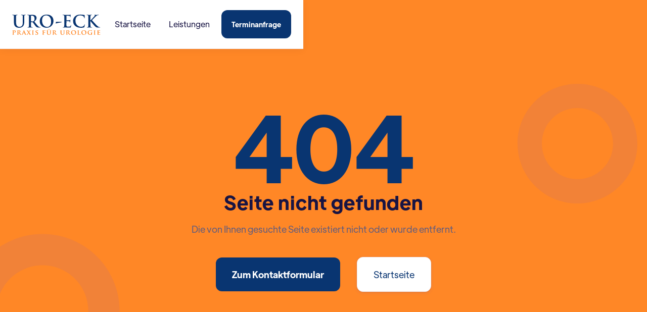

--- FILE ---
content_type: text/html; charset=utf-8
request_url: https://www.urologie-eckernfoerde.de/404
body_size: 3550
content:
<!DOCTYPE html><html data-wf-page="62b9736f975996597d76e762" data-wf-site="6279226f856fbe3b44edca25" lang="de" class="w-mod-js w-mod-ix udesly-loaded hydrated"><head><style>.wf-force-outline-none[tabindex="-1"]:focus{outline:none;}</style><title>Not Found - Dentist - Webflow Ecommerce website template</title><meta property="og:title" content="Not Found - Dentist - Webflow Ecommerce website template"><meta name="description" content="Dentist is a premium Webflow Template for Dentists and Dental Clinics. If you want your clinic to have a great website and amaze your patients, Dentist Webflow Template is the right choice for you."><meta property="og:title" content="Not Found - Dentist - Webflow Ecommerce website template"><meta content="Dentist is a premium Webflow Template for Dentists and Dental Clinics. If you want your clinic to have a great website and amaze your patients, Dentist Webflow Template is the right choice for you." property="og:description"><meta content="Dentist is a premium Webflow Template for Dentists and Dental Clinics. If you want your clinic to have a great website and amaze your patients, Dentist Webflow Template is the right choice for you." property="twitter:description"><meta content="https://uploads-ssl.webflow.com/601d7e7320ecf079f58169fd/6039aef0dce0474e3731fddd_Dentist%20-%20Featured%20Image.png" property="twitter:image"><meta property="og:type" content="website"><meta property="og:image" content="https://uploads-ssl.webflow.com/601d7e7320ecf079f58169fd/6039aef0dce0474e3731fddd_Dentist%20-%20Featured%20Image.png"><meta name="twitter:title" content="Not Found - Dentist - Webflow Ecommerce website template"><meta http-equiv="last-modified" content="Tue, 06 Jan 2026 17:10:36 GMT"><meta charset="utf-8"><style data-styles="">udesly-banner{visibility:hidden}.hydrated{visibility:inherit}</style>
  <base href="https://www.urologie-eckernfoerde.de/">
  
  
  
  
  
  
  
  
  
  
  <meta content="width=device-width, initial-scale=1" name="viewport">
  <link href="/assets/css/normalize.css" rel="stylesheet" type="text/css">
  <link href="/assets/css/components.css" rel="stylesheet" type="text/css">
  <link href="/assets/css/praxis-fuer-urologie-schaefer.css" rel="stylesheet" type="text/css">
  
  <link href="/assets/images/favicon.png" rel="shortcut icon" type="image/x-icon">
  <link href="/assets/images/webclip.png" rel="apple-touch-icon">
  <link href="https://www.urologie-eckernfoerde.de/404/" rel="canonical">
<style>:root {}</style>
<link rel="preconnect" href="https://app.snipcart.com">
<link rel="preconnect" href="https://cdn.snipcart.com">
<link href="/assets/css/snipcart.css" rel="stylesheet">
<style>
            :root{--snipcart-main-font:  Open Sans,sans-serif;--snipcart-heading-font:  Montserrat,sans-serif;--bgColor-alt:  #f7f7f8;--bgColor-badge:  #fff;--bgColor-buttonDanger-active:  #fceae8;--bgColor-buttonDanger-focus:  #fceae8;--bgColor-buttonDanger-hover:  #fdefed;--bgColor-buttonPrimary:  #1a4db3;--bgColor-buttonPrimary-active:  #1a4db3;--bgColor-buttonPrimary-focus:  #1a4db3;--bgColor-buttonPrimary-hover:  #0d59f2;--bgColor-buttonSecondary-active:  #e7f6fe;--bgColor-buttonSecondary-focus:  #ecf8fe;--bgColor-buttonSecondary-hover:  #ecf8fe;--bgColor-default:  #fff;--bgColor-input:  #fff;--bgColor-input-checked:  #0aa7f5;--bgColor-input-disabled:  #f1f2f4;--bgColor-input-focus:  #fff;--bgColor-input-hover:  #fff;--bgColor-link:  transparent;--bgColor-link-focus:  #d9f0fc;--bgColor-modal:  #f1f2f4;--borderColor-badge:  transparent;--borderColor-badge-active:  transparent;--borderColor-badge-disabled:  #e3e6e8;--borderColor-buttonDanger:  transparent;--borderColor-buttonDanger-active:  currentColor;--borderColor-buttonDanger-disabled:  transparent;--borderColor-buttonDanger-error:  transparent;--borderColor-buttonDanger-focus:  transparent;--borderColor-buttonDanger-hover:  transparent;--borderColor-buttonDanger-success:  transparent;--borderColor-buttonPrimary:  transparent;--borderColor-buttonPrimary-active:  currentColor;--borderColor-buttonPrimary-disabled:  transparent;--borderColor-buttonPrimary-error:  currentColor;--borderColor-buttonPrimary-focus:  transparent;--borderColor-buttonPrimary-hover:  transparent;--borderColor-buttonPrimary-success:  currentColor;--borderColor-buttonSecondary:  transparent;--borderColor-buttonSecondary-active:  currentColor;--borderColor-buttonSecondary-disabled:  transparent;--borderColor-buttonSecondary-error:  transparent;--borderColor-buttonSecondary-focus:  transparent;--borderColor-buttonSecondary-hover:  transparent;--borderColor-buttonSecondary-success:  transparent;--borderColor-default:  #e3e6e8;--borderColor-input:  #e3e6e8;--borderColor-input-checked:  #0aa7f5;--borderColor-input-disabled:  #e3e6e8;--borderColor-input-error:  #e85a4a;--borderColor-input-focus:  #0aa7f5;--borderColor-input-hover:  #0aa7f5;--borderColor-link:  currentColor;--borderColor-link-active:  currentColor;--borderColor-link-focus:  currentColor;--borderColor-link-hover:  currentColor;--borderColor-success:  currentColor;--color-alt:  #8f99a3;--color-badge:  #0d59f2;--color-badge-active:  #0d59f2;--color-badge-disabled:  #2e3338;--color-buttonDanger:  #9e2215;--color-buttonDanger-active:  #9e2215;--color-buttonDanger-disabled:  #8f99a3;--color-buttonDanger-error:  #e85a4a;--color-buttonDanger-focus:  #9e2215;--color-buttonDanger-hover:  #e85a4a;--color-buttonDanger-success:  #29c768;--color-buttonPrimary:  #fff;--color-buttonPrimary-active:  #fff;--color-buttonPrimary-disabled:  #e3e6e8;--color-buttonPrimary-error:  #fff;--color-buttonPrimary-focus:  #fff;--color-buttonPrimary-hover:  #fff;--color-buttonPrimary-success:  #fff;--color-buttonSecondary:  #133986;--color-buttonSecondary-active:  #133986;--color-buttonSecondary-disabled:  #8f99a3;--color-buttonSecondary-error:  #e85a4a;--color-buttonSecondary-focus:  #133986;--color-buttonSecondary-hover:  #1a4db3;--color-buttonSecondary-success:  #29c768;--color-default:  #2e3338;--color-error:  #e85a4a;--color-input:  #2e3338;--color-input-checked:  #fff;--color-input-disabled:  #8f99a3;--color-input-error:  #9e2215;--color-input-focus:  #2e3338;--color-input-hover:  #2e3338;--color-inputIcon:  #8f99a3;--color-inputLabel:  #2e3338;--color-link:  #1a4db3;--color-link-active:  #1a4db3;--color-link-focus:  #1a4db3;--color-link-hover:  #0d59f2;--color-success:  #29c768;}
</style>
<style>.w-video.w-embed {
            aspect-ratio: 16 / 9;
        }</style></head>
<body>
  <div data-animation="over-right" class="header w-nav" data-easing2="ease-out-quad" data-easing="ease-out-quad" data-collapse="medium" data-w-id="58db7844-5919-d71b-dd74-2323ed8dffe9" role="banner" data-duration="500">
    <div class="container-default w-container">
      <div class="header-wrapper">
        <div class="split-content header-right">
          <a href="/" class="brand w-nav-brand" aria-label="home"><img src="/assets/images/navbar.svg" loading="lazy" alt=""></a>
        </div>
        <div class="split-content header-left">
          <nav role="navigation" class="nav-menu w-nav-menu">
            <ul role="list" class="header-navigation">
              <li class="nav-item-wrapper">
                <a href="/" class="nav-link">Startseite</a>
              </li>
              <li class="nav-item-wrapper">
                <a href="/leistungen/" class="nav-link">Leistungen</a>
              </li>
              <li class="nav-item-wrapper drop">
                <div data-hover="true" data-delay="0" data-w-id="9487e9f9-f77f-1cfb-8968-83885b560b2b" class="header-dropdown w-dropdown" style="max-width: 1268px;">
                  <div class="header-dropdown-toggle w-dropdown-toggle" id="w-dropdown-toggle-0" aria-controls="w-dropdown-list-0" aria-haspopup="menu" aria-expanded="false" role="button" tabindex="0">
                    <div>Patienteninfos&nbsp; <span class="dropdown-arrow" style="transform: translate3d(0px, 0px, 0px) scale3d(1, 1, 1) rotateX(0deg) rotateY(0deg) rotateZ(0deg) skew(0deg, 0deg); transform-style: preserve-3d;"></span></div>
                  </div>
                  <nav class="dropdown-list w-dropdown-list" id="w-dropdown-list-0" aria-labelledby="w-dropdown-toggle-0" style="display: none; height: 0px; transform: translate3d(0px, 0px, 0px) scale3d(0.8, 0.8, 1) rotateX(0deg) rotateY(0deg) rotateZ(0deg) skew(0deg, 0deg); transform-style: preserve-3d; opacity: 0;">
                    <div class="menu-grid-wrapper">
                      <div class="w-layout-grid menu-grid">
                        <a href="#" class="mega-menu-link" tabindex="0">Home</a>
                        <div class="mega-menu">
                          <div class="mega-menu-columns">
                            <div class="mega-menu-column-1">
                              <a href="/" class="mega-menu-link" tabindex="0">Home</a>
                              <a href="/leitbild/" class="mega-menu-link" tabindex="0">About</a>
                              <a href="/patienteninformationen/" class="mega-menu-link" tabindex="0">Services</a>
                              <a href="https://dentisttemplate.webflow.io/service/cosmetic-dentistry" class="mega-menu-link" tabindex="0">Services Single</a>
                              <a href="/leistungen/" class="mega-menu-link" tabindex="0">Blog</a>
                              <a href="https://dentisttemplate.webflow.io/blog/what-to-expect-at-your-dental-check-up" class="mega-menu-link" tabindex="0">Blog Post</a>
                            </div>
                            <div class="mega-menu-column-2">
                              <a href="/terminanfrage/" class="mega-menu-link" tabindex="0">Contact</a>
                              <a href="#" class="mega-menu-link" tabindex="0">Plans</a>
                              <a href="https://dentisttemplate.webflow.io/product/premium" class="mega-menu-link" tabindex="0">Plans Single</a>
                              <a href="/team/" class="mega-menu-link" tabindex="0">Team</a>
                              <a href="https://dentisttemplate.webflow.io/team/andrew-moore" class="mega-menu-link" tabindex="0">Team Single</a>
                            </div>
                          </div>
                        </div>
                      </div>
                    </div>
                  </nav>
                </div>
              </li>
              <li class="nav-item-wrapper header-buttons-mobile">
                <div class="_2-buttons header-buttons-mobile">
                  <a href="tel:+494351712531" class="button-secondary header-button-mobile w-button"><span class="icon-button-header"></span>&nbsp;&nbsp;+49 (0) 4351 712 531</a>
                  <a href="/terminanfrage/" class="button-primary header-button-mobile w-button">Terminanfrage</a>
                </div>
              </li>
            </ul>
          </nav>
          <div class="menu-button w-nav-button" style="-webkit-user-select: text;" aria-label="menu" role="button" tabindex="0" aria-controls="w-nav-overlay-0" aria-haspopup="menu" aria-expanded="false">
            <div class="menu-button-icon-wrapper">
              <div class="menu-button-icon">
                <div class="menu-line-top"></div>
                <div class="menu-line-middle"></div>
                <div class="menu-line-bottom"></div>
              </div>
            </div>
          </div>
          <a href="https://www.doctolib.de/praxis/eckernfoerde/facharztpraxis-urologie-eckernfoerde-lund-kollegen" target="_blank" class="button-primary header-button w-button">Terminanfrage</a>
        </div>
      </div>
    </div>
  <div class="w-nav-overlay" data-wf-ignore="" id="w-nav-overlay-0"></div></div>
  <section class="utility-page-wrap">
    <div class="utility-page-content-404 w-form">
      <div data-w-id="bcbe7cf1-688e-fbed-a2b4-26ee863212ed" style="transform: translate3d(0px, 0px, 0px) scale3d(1, 1, 1) rotateX(0deg) rotateY(0deg) rotateZ(0deg) skew(0deg, 0deg); opacity: 1; transform-style: preserve-3d;" class="_404-wrapper">
        <div class="_404-title">404</div>
        <h2>Seite nicht gefunden</h2>
        <p class="paragraph _404">Die von Ihnen gesuchte Seite existiert nicht oder wurde entfernt.<br></p>
        <div class="_2-buttons">
          <a href="#" class="button-primary _2-buttons w-button">Zum Kontaktformular</a>
          <a href="/" class="button-secondary _2-buttons w-button">Startseite</a>
        </div>
      </div><img src="/assets/images/shape-2-team-about-dentist-template.svg" alt="" class="shape _404-2" style="will-change: transform; transform: translate3d(0px, 0px, 0px) scale3d(1, 1, 1) rotateX(0deg) rotateY(0deg) rotateZ(0deg) skew(0deg, 0deg); transform-style: preserve-3d;"><img src="/assets/images/shape-1-services-dentist-template.svg" alt="" class="shape _404-1" style="will-change: transform; transform: translate3d(0px, 0px, 0px) scale3d(1, 1, 1) rotateX(0deg) rotateY(0deg) rotateZ(0deg) skew(0deg, 0deg); transform-style: preserve-3d;">
    </div>
  </section>
  <footer class="footer">
    <div class="container-default w-container">
      <div class="footer-wrapper">
        <div data-w-id="aef697be-b610-1aef-d25d-98cc9e6b7fb0" class="footer-newsletter-wrapper" style="transform: translate3d(0px, 60px, 0px) scale3d(1, 1, 1) rotateX(0deg) rotateY(0deg) rotateZ(0deg) skew(0deg, 0deg); transform-style: preserve-3d; opacity: 0;">
          <div><img src="/assets/images/logo.svg" loading="lazy" width="Auto" alt="" class="image-3"></div>
          <div>
            <div class="footer-menu alt">Praxiszeiten</div>
            <p class="paragraph-small footer-newsletter">Mo - Fr: 09:00 - 12:00 Uhr</p>
            <p class="paragraph-small footer-newsletter">Mo, Di, Do : 15:00 - 17:00 Uhr</p>
            <p class="paragraph-small footer-newsletter">Offene Sprechstunde: 08:00 - 09:00</p>
            <p class="paragraph-small footer-newsletter">Sprechzeiten nach Vereinbarung</p>
          </div>
        </div>
        <div data-w-id="524f8e74-d16e-05cd-9c84-8753c09ab379" class="footer-nav-wrapper" style="transform: translate3d(0px, 60px, 0px) scale3d(1, 1, 1) rotateX(0deg) rotateY(0deg) rotateZ(0deg) skew(0deg, 0deg); transform-style: preserve-3d; opacity: 0;">
          <div class="footer-nav-box">
            <div class="footer-menu">Menü</div>
            <div class="footer-nav-content">
              <ul role="list" class="footer-nav-links">
                <li class="footer-nav-link-item">
                  <a href="/" class="footer-nav-link">Startseite</a>
                </li>
                <li class="footer-nav-link-item">
                  <a href="/leistungen/" class="footer-nav-link">Leistungen</a>
                </li>
                <li class="footer-nav-link-item">
                  <a href="https://www.doctolib.de/praxis/eckernfoerde/facharztpraxis-urologie-eckernfoerde-lund-kollegen" target="_blank" class="footer-nav-link">Terminanfrage</a>
                </li>
              </ul>
            </div>
          </div>
          <div class="footer-nav-box">
            <div class="footer-menu">Sonstiges</div>
            <div class="footer-nav-content">
              <ul role="list" class="footer-nav-links last">
                <li class="footer-nav-link-item">
                  <a href="/impressum/" class="footer-nav-link">Impressum</a>
                </li>
                <li class="footer-nav-link-item">
                  <a href="/datenschutz/" class="footer-nav-link">Datenschutz</a>
                </li>
                <li class="footer-nav-link-item">
                  <a href="https://www.dommert-amberg.de" target="_blank" class="footer-nav-link">Design by D&amp;A</a>
                </li>
              </ul>
            </div>
          </div>
          <div class="footer-nav-box last">
            <div class="footer-menu">Kontakt</div>
            <div class="footer-nav-content">
              <ul role="list" class="footer-nav-links last">
                <li class="footer-nav-link-item">
                  <a href="mailto:info@urologie-eckernfoerde.de" class="footer-nav-link contact w-inline-block"><img src="/assets/images/footer-mail.svg" alt="" width="18" class="image footer-contact-icon">
                    <div>info@urologie-eckernfoerde.de</div>
                  </a>
                </li>
                <li class="footer-nav-link-item">
                  <a href="tel:+494351712531" class="footer-nav-link contact w-inline-block"><img src="/assets/images/footer-telefon.svg" alt="" width="18" class="image footer-contact-icon">
                    <div>+49 (0) 4351 712 531</div>
                  </a>
                </li>
                <li class="footer-nav-link-item">
                  <a href="https://www.google.de/maps/place/Herr+Dr.+med.+(I)+Frank+Schäfer/@54.47257,9.8320806,17z/data=!3m2!4b1!5s0x47b30677f92a53eb:0x5f75b432988d2e38!4m5!3m4!1s0x47b30677f8bdaee5:0xb6bf699f1b5f052d!8m2!3d54.47257!4d9.8342746" target="_blank" class="footer-nav-link contact w-inline-block"><img src="/assets/images/footer-map.svg" alt="" class="image footer-contact-icon">
                    <div class="text-block-2">Langebrückstraße 15<br>24340 Eckernförde</div>
                  </a>
                </li>
              </ul>
            </div>
          </div>
        </div>
      </div>
    </div>
  </footer>
  <div style="display: none; opacity: 0;" class="loader-main-wrapper"><img src="/assets/images/shape-1-services-dentist-template.svg" loading="lazy" alt="" class="image loader-image" style="transform: translate3d(0px, 0px, 0px) scale3d(0, 0, 1) rotateX(0deg) rotateY(0deg) rotateZ(0deg) skew(0deg, 0deg); transform-style: preserve-3d;">
    <div class="loader-wrapper">
      <div style="transform: translate3d(-100%, 0px, 0px) scale3d(1, 1, 1) rotateX(0deg) rotateY(0deg) rotateZ(0deg) skew(0deg, 0deg); transform-style: preserve-3d;" class="loader"></div>
    </div>
  </div>
  
  




<div hidden="" id="snipcart" data-api-key="" data-config-add-product-behavior="none"></div>

<udesly-banner class="hydrated"></udesly-banner></body></html>

--- FILE ---
content_type: text/css; charset=UTF-8
request_url: https://www.urologie-eckernfoerde.de/assets/css/praxis-fuer-urologie-schaefer.css
body_size: 13453
content:
@font-face {
  font-family: Icons Dentist Template;
  src: url("/assets/fonts/icons-dentist-template.woff2") format("woff2");
  font-weight: 400;
  font-style: normal;
  font-display: swap;
}

@font-face {
  font-family: Plus Jakarta Display;
  src: url("/assets/fonts/plusjakartadisplay-bold.otf") format("opentype");
  font-weight: 700;
  font-style: normal;
  font-display: swap;
}

@font-face {
  font-family: Plus Jakarta Display;
  src: url("/assets/fonts/plusjakartadisplay-regular.otf") format("opentype");
  font-weight: 400;
  font-style: normal;
  font-display: swap;
}

:root {
  --neutral-600: #625d7e;
  --neutral-800: #181443;
  --primary-1: #093571;
  --neutral-700: #1e1b42;
  --neutral-100: white;
  --secondary-1: #ff8726;
  --neutral-500: #9693b8;
  --neutral-400: #d9d8e5;
  --neutral-300: #efeef6;
  --neutral-200: #faf9fc;
  --background-nav: color-mix(in srgb, var(--secondary-1) 80%, transparent);
}

.w-layout-blockcontainer {
  max-width: 940px;
  margin-left: auto;
  margin-right: auto;
  display: block;
}

.w-layout-grid {
  grid-row-gap: 16px;
  grid-column-gap: 16px;
  grid-template-rows: auto auto;
  grid-template-columns: 1fr 1fr;
  grid-auto-columns: 1fr;
  display: grid;
}

.w-form-formradioinput--inputType-custom {
  border: 1px solid #ccc;
  border-radius: 50%;
  width: 12px;
  height: 12px;
}

.w-form-formradioinput--inputType-custom.w--redirected-focus {
  box-shadow: 0 0 3px 1px #3898ec;
}

.w-form-formradioinput--inputType-custom.w--redirected-checked {
  border-width: 4px;
  border-color: #3898ec;
}

@media screen and (max-width: 991px) {
  .w-layout-blockcontainer {
    max-width: 728px;
  }
}

@media screen and (max-width: 767px) {
  .w-layout-blockcontainer {
    max-width: none;
  }
}

body {
  color: var(--neutral-600);
  font-family: Plus Jakarta Display, sans-serif;
  font-size: 18px;
  line-height: 1.667em;
}

h1 {
  color: var(--neutral-800);
  letter-spacing: .01em;
  margin-top: 0;
  margin-bottom: 20px;
  font-size: 58px;
  font-weight: 700;
  line-height: 1.034em;
}

h2 {
  color: var(--neutral-800);
  letter-spacing: .03em;
  margin-top: 0;
  margin-bottom: 16px;
  font-size: 38px;
  font-weight: 700;
  line-height: 1.237em;
}

h3 {
  color: var(--neutral-800);
  margin-top: 0;
  margin-bottom: 16px;
  font-size: 24px;
  font-weight: 700;
  line-height: 1.25em;
}

h4 {
  color: var(--neutral-800);
  margin-top: 0;
  margin-bottom: 16px;
  font-size: 20px;
  font-weight: 700;
  line-height: 1.4em;
}

h5 {
  color: var(--neutral-800);
  margin-top: 0;
  margin-bottom: 16px;
  font-size: 18px;
  font-weight: 700;
  line-height: 1.222em;
}

h6 {
  color: var(--neutral-800);
  margin-top: 0;
  margin-bottom: 10px;
  font-size: 16px;
  font-weight: 700;
  line-height: 1.375em;
}

p {
  margin-bottom: 0;
}

a {
  color: var(--primary-1);
  text-decoration: underline;
  transition: color .35s;
}

a:hover {
  color: var(--neutral-800);
}

ul, ol {
  margin-top: 0;
  margin-bottom: 10px;
  padding-left: 40px;
}

li {
  margin-bottom: 16px;
}

img {
  max-width: 100%;
  display: inline-block;
}

label {
  color: var(--neutral-700);
  margin-bottom: 16px;
  font-weight: 700;
  line-height: 1.111em;
}

strong {
  color: var(--neutral-800);
  font-weight: 700;
}

blockquote {
  border-left: 9px solid var(--primary-1);
  background-color: var(--neutral-100);
  color: var(--primary-1);
  border-radius: 8px 32px 32px 8px;
  margin-bottom: 10px;
  padding: 57px 77px 56px;
  font-size: 24px;
  font-weight: 700;
  line-height: 1.5em;
  box-shadow: 0 4px 32px #080f3417;
}

figure {
  margin-bottom: 10px;
}

figcaption {
  text-align: center;
  margin-top: 24px;
}

.mg-top-8px {
  margin-top: 8px;
}

.mg-bottom-8px {
  margin-bottom: 8px;
}

.mg-top-24px {
  margin-top: 24px;
}

.mg-top-32px {
  margin-top: 32px;
}

.mg-bottom-32px {
  margin-bottom: 32px;
}

.mg-top-40px {
  margin-top: 40px;
}

.flex {
  display: flex;
}

.text-center {
  text-align: center;
}

.color-white {
  color: var(--neutral-100);
}

.bg-primary-1 {
  background-color: var(--primary-1);
}

.bg-secondary-1 {
  background-color: var(--secondary-1);
}

.bg-neutral-800 {
  background-color: var(--neutral-800);
}

.bg-neutral-700 {
  background-color: var(--neutral-700);
}

.bg-neutral-600 {
  background-color: var(--neutral-600);
}

.bg-neutral-500 {
  background-color: var(--neutral-500);
}

.bg-neutral-400 {
  background-color: var(--neutral-400);
}

.bg-neutral-300 {
  background-color: var(--neutral-300);
}

.bg-neutral-200 {
  background-color: var(--neutral-200);
}

.bg-white {
  background-color: var(--neutral-100);
}

.styleguide-sidebar {
  z-index: 2;
  flex: 0 14em;
  height: 100%;
  min-height: 96vh;
  margin-right: 16px;
  position: sticky;
  top: 32px;
}

.container-default {
  max-width: 1268px;
  margin-left: auto;
  margin-right: auto;
  padding-left: 24px;
  padding-right: 24px;
}

.container-default.home-hero {
  position: absolute;
  left: 0;
  right: 0;
}

.container-default.center {
  justify-content: center;
  padding-top: 40px;
  display: flex;
}

.container-default.z_tb_margin {
  padding-top: 100px;
  padding-bottom: 100px;
}

.styleguide-content {
  background-color: #fff;
  border-radius: 24px;
  flex: 1;
  max-width: 100%;
  margin-left: 18px;
  box-shadow: 0 8px 22px #231e6121;
}

.section-styleguide {
  padding-top: 86px;
  padding-bottom: 86px;
}

.styleguide-title {
  color: #fff;
  margin-top: 0;
}

.styleguide-header {
  background-color: var(--primary-1);
  border-top-left-radius: 24px;
  border-top-right-radius: 24px;
  padding: 100px 68px;
}

.sidebar-navigation {
  margin-bottom: 0;
  padding-left: 0;
  list-style-type: none;
}

.styleguide-icon-link {
  background-color: var(--primary-1);
  border-radius: 18px;
  justify-content: center;
  align-items: center;
  width: 56px;
  height: 56px;
  margin-right: 16px;
  transition: background-color .25s;
  display: flex;
}

.styelguide-sidebar-icon {
  width: 60%;
}

.styleguide-link {
  color: var(--neutral-600);
  border-radius: 14px;
  align-items: center;
  padding: 12px 20px;
  text-decoration: none;
  transition: background-color .35s, color .35s;
  display: flex;
}

.styleguide-link:hover {
  color: var(--primary-1);
  background-color: #f2f1ff;
}

.styleguide-link.w--current {
  color: var(--primary-1);
  background-color: #f2f1ff;
  font-weight: 700;
  transition: color .3s, background-color .3s;
}

.styleguide-link-wrapper {
  margin-bottom: 8px;
}

.styleguide-sidebar-title {
  border-bottom: 1px solid var(--neutral-300);
  color: var(--neutral-800);
  margin-bottom: 24px;
  padding-bottom: 24px;
  padding-left: 20px;
  padding-right: 20px;
  font-size: 22px;
  line-height: 24px;
}

.styleguide-sidebar-title.middle {
  border-top: 1px solid var(--neutral-300);
  margin-top: 24px;
  padding-top: 24px;
}

.color-primary-grid {
  grid-column-gap: 24px;
  grid-row-gap: 24px;
  grid-template-rows: auto;
  grid-template-columns: 1fr 1fr 1fr;
}

.color-container {
  background-color: #fff;
  border-radius: 16px;
  box-shadow: 0 8px 16px #110a630a, 0 12px 22px #8076f70a;
}

.color-block {
  border-top-left-radius: 16px;
  border-top-right-radius: 16px;
  min-height: 120px;
}

.color-block.bg-primary-1 {
  background-color: var(--primary-1);
}

.color-block.bg-secondary-1 {
  background-color: var(--secondary-1);
}

.color-block.bg-white {
  border-bottom: 1px solid var(--neutral-300);
}

.color-content {
  padding: 22px 16px 24px;
}

.color-title {
  color: var(--neutral-800);
  font-size: 18px;
  font-weight: 700;
  line-height: 20px;
}

.color-hex {
  color: var(--neutral-500);
  line-height: 1.111em;
}

.styleguide-subtitle {
  margin-top: 0;
}

.color-content-wrapper {
  padding-bottom: 56px;
}

.color-content-wrapper.last {
  padding-bottom: 0;
}

.color-secondary-grid {
  grid-column-gap: 24px;
  grid-row-gap: 24px;
  grid-template-rows: auto;
  grid-template-columns: 1fr 1fr 1fr;
}

.color-neutral-grid {
  grid-column-gap: 24px;
  grid-row-gap: 24px;
  grid-template-columns: 1fr 1fr 1fr;
}

.typography-container {
  border-bottom: 1px solid var(--neutral-300);
  padding-top: 54px;
  padding-bottom: 54px;
}

.typography-container.last {
  border-bottom-width: 0;
  padding-bottom: 0;
}

.container-small-left {
  max-width: 592px;
  padding-right: 24px;
}

.typography-details {
  color: var(--primary-1);
  margin-top: 15px;
  font-weight: 500;
}

.paragraph-large {
  font-size: 24px;
  line-height: 1.583em;
}

.styleguide-subheader {
  background-color: var(--neutral-200);
  padding: 56px 68px;
}

.styleguide-content-wrapper {
  padding: 110px 68px;
}

.icons-grid {
  grid-column-gap: 24px;
  grid-row-gap: 24px;
  grid-template-rows: auto;
  grid-template-columns: repeat(auto-fit, 80px);
}

.buttons-grid {
  grid-column-gap: 24px;
  grid-row-gap: 56px;
  grid-template-rows: auto;
  grid-template-columns: repeat(auto-fit, 250px);
}

.button-primary {
  background-color: var(--primary-1);
  color: var(--neutral-100);
  text-align: center;
  transform-style: preserve-3d;
  border-radius: 12px;
  padding: 24px 32px;
  font-weight: 700;
  line-height: 1.111em;
  transition: transform .3s, box-shadow .3s;
  box-shadow: 0 0 #4a3aff1f;
}

.button-primary:hover {
  color: var(--neutral-100);
  transform: translate3d(0, -4px, .01px);
  box-shadow: 0 4px 15px #4a3aff99;
}

.button-primary.small {
  padding: 20px 24px;
  font-size: 16px;
  line-height: 1em;
}

.button-primary.large {
  padding: 24px 68px;
  font-size: 22px;
  line-height: 1.091em;
}

.button-primary.full-width {
  align-self: stretch;
  margin-top: auto;
  display: block;
}

.button-primary.button-white {
  color: var(--primary-1);
  background-color: #fff;
}

.button-primary.button-white:hover {
  box-shadow: 0 5px 17px #373088c7;
}

.button-primary.button-white._2-buttons {
  margin-bottom: 10px;
}

.button-primary._2-buttons {
  margin-right: 30px;
}

.button-primary.header-button {
  padding: 20px;
  font-size: 14px;
  line-height: 1.143em;
}

.button-primary.blog-newsletter-button {
  letter-spacing: .02em;
  border-radius: 12px;
  padding: 20px 24px;
  font-size: 16px;
  line-height: 1em;
  position: absolute;
  right: 11px;
}

.button-primary.header-button-mobile {
  padding: 20px 24px;
  font-size: 14px;
  line-height: 1.143em;
}

.button-secondary {
  border: 1px solid var(--neutral-300);
  background-color: var(--neutral-100);
  color: var(--primary-1);
  text-align: center;
  transform-style: preserve-3d;
  border-radius: 12px;
  padding: 24px 32px;
  line-height: 1.111em;
  transition: transform .3s, box-shadow .3s, border-color .3s, color .3s, background-color .3s;
  box-shadow: 0 1px 3px #18144312, 0 2px 6px #5d4fff1a;
}

.button-secondary:hover {
  color: var(--primary-1);
  transform: translate3d(0, -4px, .01px);
  box-shadow: 0 1px 3px #18144312, 0 5px 17px #5d4fff45;
}

.button-secondary.small {
  padding: 20px 24px;
  font-size: 16px;
  line-height: 1em;
}

.button-secondary.large {
  padding: 24px 68px;
  font-size: 22px;
  line-height: 1.091em;
}

.button-secondary.header-button-mobile {
  color: var(--neutral-800);
  padding: 20px 24px;
  font-size: 14px;
  line-height: 1.143em;
}

.styleguide-button-container {
  margin-top: 44px;
}

.cards-grid {
  grid-column-gap: 24px;
  grid-row-gap: 40px;
  grid-template-rows: auto;
  grid-template-columns: 1fr 1fr;
  align-items: start;
}

.header {
  z-index: 9999;
  border-bottom: 1px solid var(--neutral-300);
  background-color: #fff;
  padding-top: 20px;
  padding-bottom: 20px;
  position: fixed;
  inset: 0% 0% auto;
  box-shadow: 0 2px 14px #0f0c310f;
}

.header-navigation {
  justify-content: flex-end;
  align-items: center;
  margin-bottom: 0;
  padding-left: 0;
  list-style-type: none;
  display: flex;
}

.nav-item-wrapper {
  margin-bottom: 0;
  margin-right: 10px;
}

.nav-item-wrapper.header-buttons-mobile, .nav-item-wrapper.drop {
  display: none;
}

.nav-link {
  color: var(--neutral-800);
  border-radius: 8px;
  padding: 10px 13px;
  font-size: 16px;
  line-height: 1.125em;
  text-decoration: none;
  transition: background-color .35s, color .35s;
  display: inline-block;
}

.nav-link:hover {
  background-color: var(--background-nav);
  color: var(--primary-1);
}

.nav-link.w--current {
  background-color: var(--background-nav);
  color: var(--primary-1);
  font-weight: 700;
}

.footer {
  border-top: 1px solid var(--neutral-300);
  background-color: var(--neutral-100);
  padding-top: 50px;
  padding-bottom: 26px;
}

.footer-nav-links {
  margin-bottom: 0;
  margin-right: 16px;
  padding-left: 0;
  list-style-type: none;
}

.footer-nav-links.last {
  flex-direction: column;
  margin-right: 0;
  display: flex;
}

.footer-nav-link-item {
  flex: 0 auto;
  align-self: flex-start;
  margin-bottom: 4px;
}

.licenses-hero {
  background-color: var(--secondary-1);
  padding-top: 90px;
  padding-bottom: 90px;
}

.section {
  padding-top: 200px;
  padding-bottom: 200px;
}

.section.home-hero {
  background-color: var(--neutral-100);
  flex-direction: column;
  align-items: center;
  padding-top: 0;
  padding-bottom: 0;
  display: flex;
  position: relative;
  overflow: visible;
}

.section.home-services {
  padding-top: 100px;
  padding-bottom: 100px;
  overflow: hidden;
}

.section.testimonials {
  padding-top: 178px;
  padding-bottom: 178px;
  display: block;
  overflow: hidden;
}

.section.home-cta {
  background-color: var(--neutral-200);
  padding-top: 0;
  padding-bottom: 0;
}

.section.home-about {
  background-color: var(--neutral-200);
  padding-top: 100px;
  padding-bottom: 100px;
  position: relative;
  overflow: hidden;
}

.section.about-hero {
  padding-bottom: 0;
  position: relative;
  overflow: hidden;
}

.section.story {
  padding-top: 100px;
  padding-bottom: 100px;
  position: relative;
  overflow: hidden;
}

.section.values {
  background-color: var(--neutral-200);
  padding-top: 100px;
  padding-bottom: 100px;
  overflow: visible;
}

.section.services {
  overflow: hidden;
}

.section.services.top-margin {
  padding-bottom: 131px;
}

.section.services-cta {
  background-color: var(--neutral-200);
  padding-top: 0;
  padding-bottom: 0;
}

.section.service {
  padding-top: 130px;
  padding-bottom: 100px;
  position: relative;
  overflow: visible;
}

.section.more-services {
  padding-top: 100px;
  padding-bottom: 100px;
  overflow: visible;
}

.section.team-members {
  padding-bottom: 50px;
  position: relative;
  overflow: hidden;
}

.section.team-members.z-top-marg {
  padding-top: 50px;
}

.section.plans {
  padding-top: 100px;
  padding-bottom: 100px;
  position: relative;
  overflow: hidden;
}

.section.contact {
  padding-bottom: 100px;
  position: relative;
  overflow: hidden;
}

.section.faqs {
  padding-top: 100px;
  padding-bottom: 100px;
  display: none;
}

.section.utility-page {
  padding-top: 140px;
  padding-bottom: 140px;
}

.section.utility-page.changelog {
  padding-top: 80px;
}

.section.urlaub {
  color: var(--neutral-800);
  justify-content: center;
  padding-top: 100px;
  padding-bottom: 100px;
  display: block;
}

.utility-page-wrap {
  background-color: var(--secondary-1);
  justify-content: center;
  align-items: center;
  min-height: 800px;
  padding: 60px 24px;
  display: flex;
  position: relative;
  overflow: hidden;
}

.utility-page-wrap.password {
  background-color: var(--neutral-200);
}

.utility-page-content-password {
  z-index: 1;
  border: 1px solid var(--neutral-300);
  text-align: center;
  background-color: #fff;
  border-radius: 20px;
  flex-direction: column;
  width: 100%;
  max-width: 580px;
  padding: 72px 50px;
  display: flex;
  position: relative;
  box-shadow: 0 2px 8px #5d4fff08, 0 1px 13px #0f0c3105;
}

.utility-page-form {
  flex-direction: column;
  align-items: center;
  display: flex;
}

.input {
  border: 1px solid var(--neutral-300);
  background-color: var(--neutral-100);
  color: var(--primary-1);
  border-radius: 12px;
  height: 60px;
  margin-bottom: 0;
  padding-left: 18px;
  padding-right: 18px;
  font-size: 18px;
  line-height: 1em;
  transition: color .35s, border-width .35s, border-color .35s;
  box-shadow: 0 4px 10px #11044905;
}

.input:hover {
  border-color: var(--primary-1);
  box-shadow: 0 4px 12px #5e3bf517;
}

.input:focus {
  border-width: 1.5px;
  border-color: var(--primary-1);
  color: var(--primary-1);
  box-shadow: 0 4px 12px #5e3bf517;
}

.input::placeholder {
  color: var(--neutral-600);
}

.input.password {
  margin-bottom: 20px;
}

.input.blog-newsletter {
  background-color: var(--neutral-200);
  box-shadow: none;
  border-width: 0;
  border-color: #0000;
  border-radius: 10px;
  height: 78px;
  padding-right: 128px;
  line-height: 1.667em;
  transition: color .35s;
}

.input.blog-newsletter::placeholder {
  color: var(--neutral-700);
}

.utility-page-content-404 {
  position: relative;
}

._404-title {
  color: var(--primary-1);
  margin-bottom: 9px;
  font-size: 180px;
  font-weight: 700;
  line-height: 160px;
}

.container-medium-761px {
  max-width: 761px;
  margin-left: auto;
  margin-right: auto;
  padding-left: 24px;
  padding-right: 24px;
}

.container-medium-761px.changelog {
  margin-top: -140px;
}

.divider {
  background-color: var(--neutral-300);
  width: 100%;
  height: 1px;
}

.divider.utility-pages {
  margin-top: 60px;
  margin-bottom: 60px;
}

.divider.card-about-clinic {
  background-color: var(--neutral-400);
  width: 1px;
  height: auto;
  margin-left: 20px;
  margin-right: 20px;
}

.icon-password {
  background-color: #dfdcff69;
  border-radius: 1000px;
  justify-content: center;
  align-items: center;
  width: 150px;
  height: 150px;
  margin-bottom: 20px;
  display: flex;
  overflow: hidden;
}

.paragraph.password, .paragraph._404 {
  margin-bottom: 40px;
}

.paragraph.home-hero {
  margin-bottom: 20px;
}

.paragraph.home-about {
  margin-bottom: 25px;
}

.paragraph.card-service {
  flex: 1;
  margin-bottom: 24px;
}

.paragraph.about-hero {
  max-width: 543px;
  display: none;
}

.paragraph.slider-card-service, .paragraph.card-more-services {
  flex: 1;
  margin-bottom: 24px;
}

.paragraph.about-summary {
  margin-bottom: 50px;
  display: none;
}

.paragraph.about-summary.z_margin_bo {
  margin-bottom: 20px;
}

.paragraph.card-blog-newsletter {
  color: var(--neutral-200);
  margin-bottom: 32px;
}

.paragraph.plans {
  max-width: 567px;
  margin-left: auto;
  margin-right: auto;
}

.paragraph-small {
  font-size: 16px;
  line-height: 1.625em;
}

.paragraph-small.about-clinic-open-hours-text, .paragraph-small.about-clinic-services-text {
  margin-bottom: 6px;
}

.paragraph-small.footer-newsletter {
  margin-bottom: 15px;
}

.paragraph-small.footer-newsletter.z_card {
  font-size: 18px;
}

.paragraph-small.footer-newsletter.z_card.zero-margin {
  margin-bottom: 0;
}

.card {
  border: 1px solid var(--neutral-300);
  background-color: var(--neutral-100);
  border-radius: 32px;
  overflow: hidden;
  box-shadow: 0 2px 8px #5d4fff08, 0 1px 13px #0f0c3105;
}

.card.changelog {
  margin-bottom: 40px;
  padding: 60px 50px;
}

.card.about-clinic {
  z-index: 1;
  border-width: 2px;
  border-radius: 28px;
  justify-content: space-between;
  margin-top: -100px;
  padding: 43px 53px;
  display: flex;
  position: relative;
  box-shadow: 0 4px 20px #5d4fff12;
}

.card.service {
  color: var(--neutral-600);
  transform-style: preserve-3d;
  flex-direction: column;
  width: 100%;
  height: 100%;
  text-decoration: none;
  transition: box-shadow .35s, transform .35s;
  display: flex;
  transform: translate(0);
}

.card.service:hover {
  border-color: var(--primary-1);
  color: var(--neutral-600);
  transform: translate3d(0, -8px, .01px);
  box-shadow: 0 12px 18px #5d4fff0f, 0 10px 20px #0f0c3108;
}

.card.section-article {
  color: var(--neutral-600);
  flex-direction: column;
  height: 100%;
  text-decoration: none;
  transition: box-shadow .35s, border-color .35s, transform .35s;
  display: flex;
  transform: translate(0);
}

.card.section-article:hover {
  border-color: var(--primary-1);
  color: var(--neutral-600);
  transform: translate(0, -8px);
  box-shadow: 0 14px 19px #5d4fff0a, 0 16px 18px #0f0c3108;
}

.card.value {
  padding: 43px 35px 48px;
  display: flex;
}

.card.slider-service {
  color: var(--neutral-600);
  flex-direction: column;
  width: 100%;
  height: 100%;
  text-decoration: none;
  transition: box-shadow .35s, transform .35s, border-color .35s;
  display: flex;
  transform: translate(0);
}

.card.slider-service:hover {
  border-color: var(--primary-1);
  color: var(--neutral-600);
  transform: translate(0, -8px);
  box-shadow: 0 10px 15px #5d4fff08, 0 10px 13px #0f0c3105;
}

.card.contact-sidebar {
  min-height: 88vh;
  padding: 32px;
}

.card.contact-sidebar.z-flex {
  flex-direction: column;
  justify-content: space-around;
  align-items: flex-start;
  min-height: auto;
  display: flex;
}

.card.more-services {
  color: var(--neutral-600);
  flex-direction: column;
  width: 100%;
  height: 100%;
  text-decoration: none;
  transition: box-shadow .35s, border-color .35s, transform .35s;
  display: flex;
  transform: translate(0);
}

.card.more-services:hover {
  border-color: var(--primary-1);
  transform: translate(0, -8px);
  box-shadow: 0 8px 13px #5d4fff0a, 0 15px 16px #0f0c310a;
}

.card.blog-newsletter {
  z-index: 1;
  background-color: var(--primary-1);
  text-align: center;
  border-width: 0;
  max-width: 806px;
  margin-left: auto;
  margin-right: auto;
  padding: 71px 100px;
  position: relative;
}

.card.article {
  color: var(--neutral-600);
  transform-style: preserve-3d;
  flex-direction: column;
  height: 100%;
  text-decoration: none;
  transition: border-color .35s, box-shadow .35s, transform .35s;
  display: flex;
  transform: translate(0);
}

.card.article:hover {
  border-color: var(--primary-1);
  color: var(--neutral-600);
  transform: translate3d(0, -8px, .01px);
  box-shadow: 0 11px 16px #5d4fff0a, 0 14px 18px #0f0c3108;
}

.card.plan {
  transform-style: preserve-3d;
  border-radius: 28px;
  flex-direction: column;
  height: 100%;
  padding: 34px 16px;
  transition: box-shadow .35s, border-color .35s, transform .35s;
  display: flex;
  box-shadow: 0 4px 20px #5d4fff12;
}

.card.plan:hover {
  border-color: var(--primary-1);
  transform: translate3d(0, -8px, .01px);
  box-shadow: 0 15px 20px #5d4fff26;
}

.card.plan.z_leistung {
  transform-style: preserve-3d;
  height: auto;
  margin-top: 20px;
  padding: 30px;
}

.card.plan.z_leistung:hover {
  transform: translate3d(0, -8px, -.01px);
}

.card.contact-form {
  z-index: 1;
  justify-content: center;
  align-items: center;
  min-height: 727px;
  padding: 60px;
  display: flex;
  position: relative;
}

.card.faqs-tabs-content {
  border-radius: 28px;
  padding: 55px 62px 60px;
  box-shadow: 0 4px 15px #dfdee033;
}

.card.contact-social-media {
  color: var(--neutral-600);
  transform-style: preserve-3d;
  border-radius: 20px;
  padding: 40px 26px 66px;
  text-decoration: none;
  transition: border-color .35s, box-shadow .35s, transform .35s;
  box-shadow: 0 4px 10px #7468a514;
}

.card.contact-social-media:hover {
  border-color: var(--primary-1);
  color: var(--neutral-600);
  transform: translate3d(0, -8px, .01px);
  box-shadow: 0 15px 15px #7468a514;
}

.card.default {
  padding: 60px 40px;
}

.card.about-urlaub {
  z-index: 1;
  border-width: 2px;
  border-color: var(--neutral-700);
  background-color: var(--background-nav);
  border-radius: 28px;
  flex-direction: column;
  justify-content: space-between;
  margin-top: 0;
  padding: 43px 53px;
  display: block;
  position: relative;
  box-shadow: 0 11px 19px 2px #00000014;
}

.title.home-services {
  margin-bottom: 0;
}

.title.card-about-clinic {
  margin-bottom: 9px;
  font-size: 24px;
  line-height: 1.25em;
}

.title.home-about-dentist {
  margin-bottom: 3px;
}

.title.testimonials {
  margin-bottom: 15px;
}

.title.cta {
  color: var(--neutral-100);
  margin-bottom: 40px;
}

.title.home-about {
  margin-bottom: 21px;
}

.title.card-service {
  margin-bottom: 6px;
}

.title.card-service.heading-size-h3 {
  color: var(--neutral-800);
  font-size: 24px;
  font-weight: 700;
  line-height: 1.24em;
}

.title.testimonial {
  margin-bottom: 11px;
}

.title.card-value, .title.slider-card-service {
  margin-bottom: 6px;
}

.title.service {
  white-space: nowrap;
  margin-bottom: 16px;
  font-family: Plus Jakarta Display, sans-serif;
  position: static;
}

.title.service.leistung {
  margin-bottom: 30px;
}

.title.about-service {
  margin-bottom: 21px;
}

.title.card-contact-sidebar {
  margin-bottom: 8px;
  font-size: 26px;
  line-height: 1.154em;
}

.title.more-services {
  margin-bottom: 0;
}

.title.card-more-services {
  margin-bottom: 6px;
}

.title.card-blog-newsletter {
  color: var(--neutral-100);
  margin-bottom: 8px;
}

.title.contact {
  margin-bottom: 20px;
}

.title.contact-more-information {
  margin-bottom: 27px;
  font-size: 24px;
  line-height: 1.25em;
}

.title.more-information-content {
  margin-bottom: 8px;
  font-size: 18px;
  line-height: 1.111em;
}

.title.faq {
  margin-bottom: 0;
  font-size: 20px;
  line-height: 1.4em;
}

.title.card-changelog {
  background-color: var(--secondary-1);
  color: var(--primary-1);
  border-radius: 8px;
  margin-bottom: 8px;
  padding: 11px 20px;
  font-size: 19px;
  display: inline-block;
}

.split-content.header-left {
  align-items: center;
  display: flex;
}

.split-content.home-services-left {
  z-index: 1;
  max-width: 659px;
  margin-right: 30px;
  position: relative;
}

.split-content.home-services-right {
  z-index: 1;
  position: relative;
}

.split-content.home-aboutl-left {
  z-index: 1;
  flex-direction: column;
  width: 100%;
  max-width: 50%;
  display: flex;
  position: relative;
}

.split-content.home-about-right {
  z-index: 1;
  max-width: 43%;
  position: relative;
}

.split-content.cta-left {
  justify-content: center;
  align-items: center;
  width: 100%;
  padding: 60px 40px;
  display: flex;
  position: relative;
  overflow: hidden;
}

.split-content.about-hero-left {
  z-index: 1;
  max-width: 744px;
  position: relative;
}

.split-content.services-left {
  z-index: 1;
  max-width: 522px;
  position: relative;
}

.split-content.services-left.z_bigger {
  max-width: 700px;
}

.split-content.service-left {
  z-index: 1;
  max-width: 59%;
  margin-right: 20px;
  position: relative;
}

.split-content.service-sidebar {
  z-index: 1;
  max-width: 403px;
  position: relative;
}

.split-content.more-services-left, .split-content.more-services-right {
  z-index: 1;
  position: relative;
}

.split-content.contact-left {
  z-index: 1;
  max-width: 37%;
  margin-top: 46px;
  margin-right: 40px;
  position: relative;
}

.split-content.contact-right {
  width: 100%;
  max-width: 673px;
  position: relative;
}

.image-wrapper {
  overflow: hidden;
  transform: translate(0);
}

.image-wrapper.card-service {
  background-color: var(--secondary-1);
  justify-content: center;
  align-items: center;
  display: flex;
}

.image-wrapper.cta {
  width: 100%;
  max-width: 521px;
}

.image-wrapper.team-item {
  border-radius: 54px;
  margin-bottom: 20px;
  display: block;
}

.image-wrapper.slider-card-service, .image-wrapper.card-more-services {
  background-color: var(--secondary-1);
  justify-content: center;
  align-items: center;
  display: flex;
}

.image-wrapper.home-hero {
  z-index: 1;
  align-self: flex-end;
  width: 100%;
  max-width: 48%;
  min-height: 880px;
  max-height: 999px;
  display: flex;
  position: relative;
}

.image.home-hero {
  object-fit: cover;
  align-self: stretch;
  margin-top: 100px;
}

.image.card-about-clinic-icon {
  border-radius: 20px;
  width: 70px;
  min-width: 70px;
  height: 70px;
  margin-right: 16px;
  padding: 10px;
}

.image.home-about-1 {
  border-radius: 40px;
  max-width: 77%;
  margin-bottom: -187px;
}

.image.home-about-2 {
  border-radius: 40px;
  align-self: flex-end;
  max-width: 76%;
  box-shadow: 0 1px 7px #0000000a, 0 15px 64px #1814432b;
}

.image.home-about-dentist {
  border-radius: 1000px;
  width: 84px;
  min-width: 84px;
  height: 84px;
  margin-right: 14px;
}

.image.testimonial {
  border-radius: 32px;
  margin-bottom: 37px;
}

.image.cta {
  object-fit: cover;
  width: 100%;
  height: 100%;
}

.image.footer-contact-icon {
  margin-right: 10px;
}

.image.about-hero {
  z-index: 1;
  border-radius: 32px;
  position: relative;
}

.image.story-1 {
  z-index: 1;
  border-radius: 54px;
  max-width: 465px;
  margin-right: -40px;
  position: relative;
  transform: rotate(-10deg);
  box-shadow: 0 9px 64px #1814431a;
}

.image.story-2 {
  border-radius: 54px;
  max-width: 465px;
  transform: rotate(10deg);
}

.image.card-value-icon {
  border-radius: 18px;
  width: 80px;
  min-width: 80px;
  height: 80px;
  margin-right: 16px;
}

.image.team-item {
  cursor: default;
  display: block;
}

.image.slider-card-service.z_max_he {
  width: 200px;
  height: 200px;
  padding: 20px;
}

.image.card-contact-sidebar-icon {
  border-radius: 24px;
  width: 90px;
  min-width: 90px;
  height: 90px;
  margin-bottom: 32px;
}

.image.card-contact-sidebar-icon.z-no-bot-margin {
  margin-bottom: 0;
  margin-right: 20px;
}

.image.card-more-services {
  width: 100%;
  padding-top: 0;
}

.image.card-more-services.z_max_he {
  width: 200px;
  height: 200px;
  padding: 20px;
}

.image.card-blog-newsletter {
  border-radius: 31px;
  width: 113px;
  min-width: 113px;
  height: 113px;
  margin-bottom: 30px;
}

.image.plan-feature-icon {
  border-radius: 1000px;
  width: 20px;
  min-width: 20px;
  height: 20px;
  margin-right: 8px;
  position: relative;
  top: 6px;
  box-shadow: 0 4px 4px #5d4fff1a;
}

.image.more-information {
  border-radius: 17px;
  width: 56px;
  min-width: 56px;
  height: 56px;
  margin-right: 16px;
}

.image.icon-style-guide {
  border-radius: 20px;
  width: 80px;
  min-width: 80px;
  height: 80px;
}

.image.loader-image {
  width: 80px;
  min-width: 80px;
  height: 80px;
  display: inline-block;
}

.image.licenses-link-block-image {
  object-fit: cover;
  height: 100%;
}

.header-wrapper {
  justify-content: space-between;
  align-items: center;
  display: flex;
}

.bg-neutral-100 {
  background-color: var(--neutral-100);
}

.brand {
  transform-style: preserve-3d;
  margin-right: 15px;
  padding-left: 0;
  transition-property: transform;
}

.brand:hover {
  transform: scale3d(1.04, 1.04, 1.01);
}

.home-hero-content {
  z-index: 1;
  align-self: flex-start;
  min-width: 483px;
  max-width: 47%;
  position: relative;
}

._2-buttons.header-buttons-mobile {
  display: flex;
}

.accent-text {
  color: var(--primary-1);
  font-weight: 700;
}

.content-top {
  justify-content: space-between;
  align-items: flex-end;
  display: flex;
}

.content-top.home-services {
  margin-bottom: 48px;
  position: relative;
}

.content-top.about-hero {
  z-index: 1;
  margin-bottom: 65px;
  position: relative;
}

.content-top.services {
  margin-bottom: 57px;
  position: relative;
}

.content-top.more-services {
  margin-bottom: 40px;
  position: relative;
}

.subtitle {
  border: 1px solid var(--neutral-300);
  background-color: var(--neutral-100);
  color: var(--primary-1);
  border-radius: 8px;
  margin-bottom: 20px;
  padding: 12px 14px;
  font-size: 16px;
  font-weight: 700;
  line-height: 1.125em;
  display: inline-block;
  box-shadow: 0 1px 4px #0f0c3105, 0 5px 15px #5d4fff1f;
}

.home-about-wrapper {
  z-index: 1;
  justify-content: space-between;
  align-items: center;
  display: flex;
  position: relative;
}

.container-medium-700px {
  max-width: 700px;
  margin-left: auto;
  margin-right: auto;
  padding-left: 24px;
  padding-right: 24px;
}

.container-medium-700px.testimonials {
  z-index: 1;
  text-align: center;
  margin-bottom: 32px;
  position: relative;
}

.cta-wrapper {
  background-color: var(--primary-1);
  border-radius: 32px;
  justify-content: space-between;
  display: flex;
  overflow: hidden;
}

.card-about-clinic-wrapper {
  justify-content: center;
  align-items: flex-start;
  width: 302.984px;
  display: flex;
}

.about-clinic-contact-link {
  color: var(--neutral-600);
  margin-bottom: 6px;
  font-size: 16px;
  line-height: 1.625em;
  text-decoration: none;
  display: block;
}

.about-clinic-contact-link:hover {
  color: var(--primary-1);
}

.link-underline-wrapper {
  color: var(--primary-1);
  flex: 0 auto;
  font-size: 16px;
  font-weight: 700;
  line-height: 1.5em;
  text-decoration: none;
  display: inline-block;
  overflow: hidden;
}

.link-underline-wrapper:hover {
  color: var(--primary-1);
}

.link-underline-wrapper.topmargin {
  margin-top: 5px;
}

.underline {
  background-color: var(--primary-1);
  width: 100%;
  height: 2px;
  margin-top: 5px;
  display: block;
}

.flex-vc {
  flex-direction: column;
  align-items: center;
  display: flex;
}

.home-about-dentist-wrapper {
  align-items: center;
  margin-bottom: 39px;
  display: flex;
}

.testimonials-slider {
  z-index: 1;
  background-color: #0000;
  height: 100%;
  margin-bottom: 48px;
}

.cta-content {
  z-index: 1;
  max-width: 582px;
  position: relative;
}

.home-contact-link {
  color: var(--neutral-800);
  align-items: center;
  margin-bottom: 20px;
  margin-right: 20px;
  padding-right: 10px;
  line-height: 1.111em;
  text-decoration: none;
  display: flex;
  position: relative;
}

.text-area {
  border: 1px solid var(--neutral-300);
  background-color: var(--neutral-100);
  color: var(--primary-1);
  border-radius: 12px;
  min-width: 100%;
  max-width: 100%;
  min-height: 147px;
  max-height: 200px;
  margin-bottom: 0;
  padding: 22px 18px;
  font-size: 18px;
  transition: color .35s, border-width .35s, border-color .35s;
  box-shadow: 0 4px 10px #11044905;
}

.text-area:hover {
  border-color: var(--primary-1);
  box-shadow: 0 4px 12px #5e3bf517;
}

.text-area:focus {
  border-width: 1.5px;
  border-color: var(--primary-1);
  color: var(--primary-1);
  box-shadow: 0 4px 12px #5e3bf517;
}

.text-area::placeholder {
  color: var(--neutral-600);
}

.bg {
  position: absolute;
}

.bg.about-hero {
  background-color: var(--neutral-200);
  height: 469px;
  bottom: 0;
  left: 0;
  right: 0;
}

.bg.service {
  background-color: var(--neutral-200);
  height: 100%;
  min-height: 100%;
  max-height: 100%;
  display: none;
  bottom: 0;
  left: 0;
  right: 0;
}

.bg.team-members {
  z-index: -1;
  background-color: var(--neutral-200);
  height: 100%;
  top: 0;
  left: 0;
  right: 0;
}

.bg.contact {
  background-color: var(--neutral-200);
  height: 100%;
  top: 0;
  left: 0;
  right: 0;
}

.bg.service {
  background-color: #faf9fc;
  height: 88%;
  bottom: 0;
  left: 0;
  right: 0;
}

.slide-nav {
  display: none;
}

.slide-right-arrow {
  background-color: var(--neutral-100);
  color: var(--primary-1);
  border-radius: 1000px;
  justify-content: center;
  align-items: center;
  width: 80px;
  min-width: 80px;
  height: 80px;
  font-size: 32px;
  transition: transform .3s, color .3s, box-shadow .3s, background-color .3s;
  display: flex;
  bottom: 45px;
  right: -16px;
  box-shadow: 0 1px 3px #18144312, 0 2px 6px #5d4fff1a;
}

.slide-right-arrow:hover {
  background-color: var(--primary-1);
  color: var(--secondary-1);
  transform: translate(0, -4px);
  box-shadow: 0 1px 3px #18144312, 0 8px 14px #4a3aff99;
}

.slide-left-arrow {
  background-color: var(--neutral-100);
  color: var(--primary-1);
  border-radius: 1000px;
  justify-content: center;
  align-items: center;
  width: 80px;
  min-width: 80px;
  height: 80px;
  font-size: 32px;
  transition: transform .3s, box-shadow .3s, color .3s, background-color .3s;
  display: flex;
  bottom: 45px;
  left: -16px;
  box-shadow: 0 1px 3px #18144312, 0 1px 6px #5d4fff1a;
}

.slide-left-arrow:hover {
  background-color: var(--primary-1);
  color: var(--neutral-100);
  transform: translate(0, -4px);
  box-shadow: 0 1px 3px #18144312, 0 8px 14px #4a3aff99;
}

.empty-state {
  z-index: 1;
  border: 1px solid var(--neutral-300);
  background-color: var(--neutral-200);
  color: var(--neutral-600);
  text-align: center;
  border-radius: 20px;
  margin-top: 40px;
  margin-bottom: 40px;
  padding: 80px 20px;
  font-size: 22px;
  position: relative;
}

.empty-state.small {
  border-radius: 12px;
  margin-top: 10px;
  margin-bottom: 10px;
  padding-top: 20px;
  padding-bottom: 20px;
  font-size: 16px;
}

.empty-state.bg-neutral-100 {
  background-color: var(--neutral-100);
}

.home-services-slider-mask {
  width: 390px;
  overflow: visible;
}

.home-services-slider {
  z-index: 1;
  background-color: #0000;
  width: 100%;
  height: 100%;
}

.home-service-slide {
  max-width: 390px;
  height: 100%;
  margin-right: 26px;
}

.card-service-content {
  flex-direction: column;
  flex: 1;
  align-items: flex-start;
  padding: 32px 32px 45px;
  display: flex;
}

.testimonials-slider-mask {
  max-width: 390px;
  overflow: visible;
}

.testimonial-slide {
  margin-right: 26px;
}

.testimonial-content {
  text-align: center;
}

.shape {
  position: absolute;
}

.shape.home-hero-1 {
  top: -189px;
}

.shape.home-hero-2 {
  bottom: -362px;
  left: -240px;
}

.shape.home-services {
  right: -193px;
}

.shape.home-about-1 {
  top: 152px;
  left: -146px;
}

.shape.home-about-2 {
  bottom: 135px;
  right: 479px;
}

.shape.testimonial-1 {
  bottom: 94px;
  left: -169px;
}

.shape.testimonial-2 {
  top: -90px;
  right: -185px;
}

.shape.cta-1 {
  top: -139px;
  left: -89.5px;
}

.shape.cta-2 {
  bottom: -270px;
  right: -162px;
}

.shape.about-hero {
  bottom: -165px;
  right: -229px;
}

.shape.story-1 {
  top: 230px;
  left: -84px;
}

.shape.story-2 {
  top: 812px;
  right: -67px;
}

.shape.values-1 {
  top: -231px;
  left: -180px;
}

.shape.values-2 {
  right: -216px;
}

.shape.services-1 {
  bottom: -42px;
  right: -152px;
}

.shape.services-2 {
  bottom: -123px;
  left: -178px;
}

.shape.more-services {
  bottom: -35px;
  left: -209px;
}

.shape.team-members {
  bottom: -115px;
  right: -300px;
}

.shape.team-members.z-left {
  left: -300px;
  right: auto;
}

.shape.plans {
  top: -153px;
  right: -202px;
}

.shape.contact {
  top: -151px;
  left: -143px;
}

.shape._404-1 {
  top: 256px;
  left: -448px;
}

.shape._404-2 {
  top: -42px;
  right: -359px;
}

.shape.password-1 {
  top: -62.5px;
  left: -8.5px;
}

.shape.password-2 {
  bottom: 19.5px;
  right: 6px;
}

.home-hero-wrapper {
  flex-direction: column;
  justify-content: center;
  align-items: center;
  display: flex;
  position: relative;
  top: 270px;
}

.testimonials-wrapper {
  position: relative;
}

.footer-newsletter-wrapper {
  max-width: 32%;
  margin-right: 40px;
}

.footer-nav-wrapper {
  justify-content: space-between;
  width: 100%;
  max-width: 757px;
  display: flex;
}

.footer-nav-box {
  margin-right: 16px;
}

.footer-nav-box.last {
  margin-right: 0;
}

.footer-nav-content {
  flex-flow: column wrap;
  grid-template-rows: auto auto;
  grid-template-columns: 1fr 1fr;
  grid-auto-columns: 1fr;
  display: flex;
}

.footer-nav-link {
  color: var(--neutral-600);
  white-space: nowrap;
  border-radius: 8px;
  padding: 9px;
  font-size: 16px;
  line-height: 1.125em;
  text-decoration: none;
  transition: background-color .35s, color .35s;
  display: inline-block;
}

.footer-nav-link:hover {
  background-color: var(--background-nav);
  color: var(--primary-1);
}

.footer-nav-link.w--current {
  background-color: var(--background-nav);
  color: var(--primary-1);
  font-weight: 700;
}

.footer-nav-link.contact {
  align-items: center;
  display: flex;
}

.footer-wrapper {
  justify-content: space-between;
  display: flex;
}

.container-medium-721px {
  max-width: 721px;
  margin-left: auto;
  margin-right: auto;
  padding-left: 24px;
  padding-right: 24px;
}

.container-medium-721px.story {
  text-align: center;
  margin-bottom: 0;
}

.container-large-1016px {
  max-width: 1016px;
  margin-left: auto;
  margin-right: auto;
  padding-left: 24px;
  padding-right: 24px;
}

.story-images-wrapper {
  z-index: 1;
  justify-content: center;
  align-items: center;
  height: 592px;
  margin-left: auto;
  margin-right: auto;
  display: flex;
  position: relative;
}

.container-medium-653px {
  max-width: 653px;
  margin-left: auto;
  margin-right: auto;
  padding-left: 24px;
  padding-right: 24px;
}

.container-medium-653px.values {
  text-align: center;
  margin-bottom: 40px;
}

.container-medium-653px.faqs {
  text-align: center;
  margin-bottom: 38px;
}

.values-grid {
  z-index: 1;
  grid-column-gap: 26px;
  grid-row-gap: 25px;
  grid-template-rows: auto;
  margin-bottom: 48px;
  position: relative;
}

.card-value-content {
  max-width: 434px;
}

.team-members-grid {
  z-index: 1;
  grid-column-gap: 25px;
  grid-row-gap: 40px;
  grid-template-rows: auto;
  grid-template-columns: 1fr 1fr 1fr;
  grid-auto-columns: 1fr;
  display: grid;
  position: relative;
}

.team-item-content {
  text-align: center;
}

.team-item-content-top {
  color: var(--neutral-600);
  margin-bottom: 14px;
  text-decoration: none;
}

.team-item-content-top:hover {
  color: var(--neutral-600);
}

.story-content-top, .values-content-top {
  z-index: 1;
  position: relative;
}

.values-bottom-wrapper {
  flex-direction: column;
  justify-content: center;
  display: flex;
  position: relative;
}

.services-grid {
  z-index: 1;
  grid-column-gap: 26px;
  grid-row-gap: 40px;
  grid-template-rows: auto;
  grid-template-columns: 1fr 1fr 1fr;
  grid-auto-columns: 1fr;
  display: grid;
  position: relative;
}

.services-wrapper {
  position: relative;
}

.slider-card-service-item {
  width: 390px;
}

.slider-card-service-content {
  flex-direction: column;
  align-items: flex-start;
  height: 236px;
  padding: 32px 32px 45px;
  display: flex;
}

.service-wrapper {
  flex-direction: row;
  justify-content: space-between;
  display: flex;
}

.service-wrapper.datenschutz {
  flex-direction: column;
}

.service-icon {
  background-color: var(--secondary-1);
  border-radius: 29px;
  width: 125px;
  min-width: 125px;
  height: 125px;
  margin-bottom: 29px;
}

.more-services-grid {
  z-index: 1;
  grid-column-gap: 26px;
  grid-row-gap: 40px;
  grid-template-rows: auto;
  grid-template-columns: 1fr 1fr 1fr;
  grid-auto-columns: 1fr;
  display: grid;
  position: relative;
}

.card-more-services-content {
  flex-direction: column;
  flex: 1;
  align-items: flex-start;
  padding: 32px 32px 45px;
  display: flex;
}

.card-contact-sidebar-top-title-wrapper {
  margin-bottom: 20px;
}

.container-small-568px {
  max-width: 592px;
  margin-left: auto;
  margin-right: auto;
  padding-left: 24px;
  padding-right: 24px;
}

.container-small-568px.team-members {
  z-index: 1;
  text-align: center;
  margin-bottom: 0;
  position: relative;
}

.container-small-568px.team-members.z-max-width {
  max-width: 700px;
}

.team-members-wrapper {
  flex-direction: column;
  justify-content: center;
  align-items: center;
  display: flex;
  position: static;
}

.team-page-contact-link {
  color: var(--neutral-600);
  align-items: center;
  padding-right: 15px;
  text-decoration: none;
  display: flex;
  position: relative;
}

.blog-newsletter-form-block {
  max-width: 526px;
  margin-bottom: 0;
  margin-left: auto;
  margin-right: auto;
  position: relative;
}

.blog-newsletter-form {
  align-items: center;
  display: flex;
  position: relative;
}

.rich-text h2 {
  margin-bottom: 24px;
}

.rich-text p {
  margin-bottom: 32px;
}

.rich-text ul {
  margin-top: 32px;
  margin-bottom: 42px;
}

.rich-text h3 {
  margin-top: 58px;
}

.rich-text figure {
  margin-top: 32px;
  margin-bottom: 48px;
}

.rich-text h4 {
  margin-top: 58px;
}

.rich-text ol {
  margin-top: 32px;
  margin-bottom: 42px;
}

.rich-text blockquote {
  margin-top: 66px;
  margin-bottom: 80px;
}

.rich-text h5, .rich-text h6 {
  margin-top: 58px;
}

.rich-text img {
  border-radius: 32px;
}

.container-medium-806px {
  max-width: 806px;
  margin-left: auto;
  margin-right: auto;
  padding-left: 24px;
  padding-right: 24px;
}

.container-medium-806px.plans {
  z-index: 2;
  text-align: center;
  margin-bottom: 48px;
  position: relative;
}

.container-medium-806px.plans.z-width {
  padding-left: 0;
  padding-right: 0;
}

.plans-grid {
  z-index: 1;
  grid-column-gap: 28px;
  grid-row-gap: 28px;
  grid-template-rows: auto;
  grid-template-columns: 1fr 1fr 1fr;
  grid-auto-columns: 1fr;
  display: grid;
  position: relative;
}

.plan-feature-wrapper {
  display: flex;
}

.plan-feature-wrapper.z_margin_bo {
  margin-bottom: 10px;
}

.plans-wrapper {
  z-index: 1;
  position: relative;
}

.contact-wrapper {
  z-index: 1;
  justify-content: space-between;
  display: flex;
  position: relative;
}

.contact-content-top {
  margin-bottom: 37px;
}

.more-information-grid {
  grid-row-gap: 28px;
  grid-template-rows: auto;
  grid-template-columns: 1fr;
}

.more-information-wrapper {
  display: flex;
}

.more-information-link {
  color: var(--neutral-600);
  line-height: 1.444em;
  text-decoration: none;
}

.more-information-link:hover {
  color: var(--primary-1);
  -webkit-text-fill-color: inherit;
  background-clip: border-box;
}

.contact-form-block {
  width: 100%;
  margin-bottom: 0;
}

.contact-form-grid {
  grid-column-gap: 28px;
  grid-row-gap: 32px;
  grid-template-rows: auto;
  grid-template-columns: 1fr 1fr;
  grid-auto-columns: 1fr;
  display: grid;
}

.container-medium-823px {
  max-width: 823px;
  margin-left: auto;
  margin-right: auto;
  padding-left: 24px;
  padding-right: 24px;
}

.faq-wrapper {
  border-top: 1px solid var(--neutral-300);
  border-bottom: 1px solid var(--neutral-300);
  cursor: pointer;
  padding-top: 32px;
  padding-bottom: 32px;
}

.faq-wrapper.first {
  border-top-width: 0;
  padding-top: 0;
}

.faq-wrapper.last {
  border-bottom-width: 0;
  padding-bottom: 0;
}

.faq-icon-wrapper {
  background-color: var(--neutral-300);
  border-radius: 10px;
  justify-content: center;
  align-items: center;
  width: 34px;
  min-width: 34px;
  height: 34px;
  margin-right: 13px;
  display: flex;
}

.faq-content-top {
  align-items: center;
  display: flex;
}

.faq-content {
  margin-left: 47px;
  overflow: hidden;
}

.space.faq {
  height: 5px;
}

.faq-icon-1 {
  background-color: var(--neutral-500);
  border-radius: 1000px;
  width: 17px;
  height: 3px;
  position: absolute;
}

.faq-icon-2 {
  background-color: var(--neutral-500);
  border-radius: 1000px;
  width: 3px;
  height: 17px;
  position: absolute;
}

._404-wrapper {
  z-index: 1;
  text-align: center;
  position: relative;
}

.link-white {
  color: var(--neutral-100);
}

.rich-text-figure-caption h2 {
  margin-bottom: 24px;
}

.rich-text-figure-caption p {
  margin-bottom: 32px;
}

.rich-text-figure-caption ul {
  margin-top: 32px;
  margin-bottom: 42px;
}

.rich-text-figure-caption h3, .rich-text-figure-caption h4 {
  margin-top: 58px;
}

.rich-text-figure-caption ol {
  margin-top: 32px;
  margin-bottom: 42px;
}

.rich-text-figure-caption blockquote {
  margin-top: 66px;
  margin-bottom: 80px;
}

.rich-text-figure-caption h5, .rich-text-figure-caption h6 {
  margin-top: 58px;
}

.rich-text-figure-caption img {
  border-radius: 32px;
}

.icon-button-header {
  color: var(--primary-1);
  font-family: Icons Dentist Template, sans-serif;
  font-size: 22px;
  position: relative;
  bottom: -3px;
}

.dropdown-arrow {
  font-family: Icons Dentist Template, sans-serif;
  font-size: 7px;
  line-height: 1em;
  display: inline-block;
  position: relative;
  top: -2px;
}

.header-dropdown {
  display: block;
}

.mega-menu {
  display: none;
}

.menu-grid-wrapper {
  background-color: var(--neutral-100);
  border-radius: 20px;
  padding: 32px 38px 40px;
  box-shadow: 0 5px 10px #1505591a;
}

.header-dropdown-toggle {
  color: var(--neutral-800);
  border-radius: 8px;
  padding: 10px 13px;
  font-size: 16px;
  line-height: 1.125em;
  transition: background-color .35s, color .35s;
  display: block;
}

.header-dropdown-toggle:hover, .header-dropdown-toggle.w--open {
  background-color: var(--secondary-1);
  color: var(--primary-1);
}

.mega-menu-columns {
  display: flex;
}

.mega-menu-column-2 {
  flex-direction: column;
  align-items: flex-start;
  display: flex;
}

.menu-grid {
  grid-column-gap: 40px;
  grid-template-rows: auto;
  grid-template-columns: auto;
  grid-auto-columns: 1fr;
  grid-auto-flow: column;
  justify-content: center;
  place-items: start stretch;
  display: grid;
}

.dropdown-list {
  background-color: #0000;
  padding-top: 20px;
  left: -157px;
}

.mega-menu-column-1 {
  flex-direction: column;
  align-items: flex-start;
  margin-right: 20px;
  display: flex;
}

.mega-menu-link {
  color: var(--neutral-600);
  white-space: nowrap;
  border-radius: 8px;
  margin-bottom: 4px;
  padding: 9px;
  font-size: 16px;
  line-height: 1.125em;
  text-decoration: none;
  transition: background-color .35s, color .35s;
}

.mega-menu-link:hover {
  background-color: var(--secondary-1);
  color: var(--primary-1);
}

.mega-menu-link.w--current {
  background-color: var(--secondary-1);
  color: var(--primary-1);
  font-weight: 700;
}

.success-message {
  background-color: var(--primary-1);
  color: var(--neutral-200);
  text-align: center;
  border-radius: 12px;
  margin-top: 20px;
  margin-bottom: 20px;
}

.success-message.bg-secondary-1 {
  background-color: var(--secondary-1);
  color: var(--primary-1);
}

.error-message {
  color: #f08;
  text-align: center;
  background-color: #fef1f1;
  border-radius: 12px;
  align-self: stretch;
  margin-top: 20px;
  padding: 20px;
}

.loader-main-wrapper {
  z-index: 2147483647;
  background-color: var(--neutral-200);
  flex-direction: column;
  justify-content: center;
  align-items: center;
  display: none;
  position: fixed;
  inset: 0%;
  overflow: hidden;
}

.loader {
  background-color: var(--primary-1);
  width: 100%;
}

.loader-wrapper {
  background-color: var(--neutral-400);
  border-radius: 1000px;
  width: 300px;
  height: 6px;
  margin-top: 60px;
  display: flex;
  overflow: hidden;
}

.licenses-grid {
  grid-column-gap: 24px;
  grid-row-gap: 24px;
  grid-template-rows: auto;
  grid-template-columns: 1fr 1fr 1fr;
  margin-top: 32px;
}

.licenses-link-block {
  border-radius: 24px;
  height: 145px;
  transition: box-shadow .35s, transform .35s;
  overflow: hidden;
  box-shadow: 0 4px 7px #0707210d;
}

.licenses-link-block:hover {
  transform: translate(0, -4px);
  box-shadow: 0 4px 16px #07072117;
}

.card-contact-form-wrapper {
  position: sticky;
  top: 120px;
}

.password-icon {
  width: 80%;
}

.changelog-item {
  margin-bottom: 40px;
}

.changelog-item.last {
  margin-bottom: 0;
}

.heading-size-h3 {
  margin-bottom: 2px;
  font-size: 26px;
  line-height: 1.25em;
}

.z-text-logo {
  font-size: 32px;
  font-weight: 700;
}

.p-underline {
  text-decoration: underline;
}

.z-bullet-leistung {
  color: var(--neutral-800);
  font-size: 20px;
  font-weight: 700;
}

.z-bullet-leistung.z_font {
  font-size: 20px;
  font-weight: 400;
}

.z-center-wrapper {
  max-width: 806px;
  margin-left: auto;
  margin-right: auto;
  padding-left: 24px;
  padding-right: 24px;
}

.z-center-wrapper.plans {
  z-index: 2;
  text-align: center;
  max-width: none;
  margin-top: 48px;
  margin-bottom: 0;
  position: relative;
}

.z_kontakt_card {
  align-items: center;
  margin-bottom: 5px;
  display: flex;
}

.z_text_link_card {
  text-decoration: none;
}

.z_link_card {
  margin-left: 10px;
  text-decoration: none;
}

.paragraph-2 {
  margin-bottom: 5px;
}

.z_card {
  margin-top: 10px;
}

.z_center_praxsverbund {
  justify-content: center;
  align-items: stretch;
  margin-top: -100px;
  display: flex;
}

.z-dr-grid {
  grid-column-gap: 50px;
  grid-row-gap: 50px;
  grid-template-rows: auto;
  width: 880px;
}

.z-img-dr {
  border-radius: 58px;
  margin-bottom: 20px;
}

.z-img-dr.placeholder {
  width: 100%;
  height: 620px;
}

.z-dr-h2 {
  text-align: center;
  letter-spacing: 0;
  margin-bottom: 2px;
  font-size: 26px;
  line-height: 1.6em;
}

.z-dr-text {
  text-align: center;
  font-size: 20px;
}

.z-icon-img {
  flex-direction: row;
  justify-content: flex-start;
  align-items: center;
  margin-bottom: 0;
  display: flex;
}

.z-div-leistung {
  margin-top: 100px;
}

.div-block {
  z-index: 0;
  background-color: var(--neutral-200);
  color: #fff;
  height: 77%;
  position: absolute;
  inset: 417px 0% 0%;
}

.testimonial-slide-2 {
  border-radius: 10px;
  margin-right: 40px;
}

.radio-top {
  align-items: flex-end;
  margin-bottom: 0;
  display: flex;
}

.div-radio {
  flex-direction: column;
  justify-content: space-between;
  height: 60px;
  display: flex;
}

.radio-btn {
  width: 18px;
  height: 18px;
}

.radio-btn.w--redirected-checked {
  border-color: var(--primary-1);
  width: 18px;
  height: 18px;
}

.radio-button-label {
  margin-left: 10px;
}

.top-margin {
  padding-top: 130px;
}

.grid-contact {
  grid-template-rows: auto auto auto auto;
  grid-template-columns: 1fr;
}

.z-dr-list {
  margin-top: 15px;
  margin-bottom: 0;
}

.list-item {
  margin-bottom: 5px;
}

.heading {
  display: none;
}

.image-2 {
  width: 150px;
  height: auto;
}

.z-grid-map {
  grid-column-gap: 30px;
  grid-row-gap: 30px;
  grid-template-rows: auto;
  grid-template-columns: .75fr 1fr;
}

.z-top-m {
  margin-top: 30px;
}

.z-maps {
  border-radius: 20px;
}

.text-block-2 {
  line-height: 1.4em;
}

.video-wrapper {
  width: 100%;
  height: 413px;
}

.footer-menu {
  color: var(--neutral-800);
  letter-spacing: .03em;
  margin-bottom: 16px;
  margin-left: 9px;
  font-size: 16px;
  font-weight: 700;
  line-height: 1.5em;
}

.footer-menu.alt {
  margin-left: 0;
}

.urlaub-h {
  margin-bottom: 20px;
  font-size: 24px;
  font-weight: 700;
}

.urlaub-text {
  font-size: 22px;
}

.image-3 {
  margin-bottom: 12px;
}

.top-bar-wrapper {
  background-color: var(--primary-1);
  color: #fff;
  text-align: center;
  padding-left: 72px;
  padding-right: 72px;
  position: relative;
  overflow: hidden;
}

.top-bar-padding {
  width: 100%;
  padding-top: 30px;
  padding-bottom: 30px;
}

.text-200 {
  line-height: 20px;
}

.text-200.list {
  line-height: 24px;
}

.line-square-icon.top-bar-close-icon {
  cursor: pointer;
  align-items: center;
  padding: 20px 32px;
  transition: opacity .3s;
  display: flex;
  position: absolute;
  inset: 0% 0% 0% auto;
}

.line-square-icon.top-bar-close-icon:hover {
  opacity: .55;
}

@media screen and (min-width: 1920px) {
  .paragraph.card-service, .paragraph.card-more-services {
    flex: 1;
  }

  .card.service {
    flex-direction: column;
    width: 100%;
    height: 100%;
    display: flex;
  }

  .card.contact-sidebar.z-flex {
    min-height: auto;
  }

  .card.more-services {
    flex-direction: column;
    width: 100%;
    height: 100%;
    display: flex;
  }

  .image-wrapper.team-item {
    object-fit: fill;
  }

  .image.team-item.placeholder {
    width: 100%;
  }

  .image.loader-image {
    display: block;
  }

  .card-service-item {
    width: 100%;
    height: 100%;
  }

  .home-services-slider-mask {
    max-width: none;
  }

  .card-service-content {
    flex-direction: column;
    flex: 1;
    align-items: flex-start;
    display: flex;
  }

  .services-grid {
    grid-template-rows: auto;
    grid-auto-rows: 436px;
  }

  .card-more-services-content {
    flex-direction: column;
    flex: 1;
    align-items: flex-start;
    display: flex;
  }

  .team-members-wrapper {
    align-items: stretch;
  }

  .loader-main-wrapper {
    display: none;
  }
}

@media screen and (max-width: 991px) {
  h1 {
    font-size: 48px;
  }

  h2 {
    font-size: 32px;
  }

  blockquote {
    padding: 47px 64px 46px;
    font-size: 22px;
  }

  .styleguide-sidebar {
    display: none;
  }

  .container-default {
    flex-direction: column;
    align-items: stretch;
  }

  .container-default.home-hero {
    margin-bottom: 60px;
    position: static;
  }

  .styleguide-content {
    margin-left: 0;
  }

  .section-styleguide {
    padding-top: 50px;
    padding-bottom: 50px;
  }

  .styleguide-header {
    padding-top: 80px;
    padding-bottom: 80px;
  }

  .typography-container {
    padding-top: 40px;
    padding-bottom: 40px;
  }

  .styleguide-subheader {
    padding-top: 34px;
    padding-bottom: 34px;
  }

  .styleguide-content-wrapper {
    padding-top: 80px;
    padding-bottom: 80px;
  }

  .buttons-grid {
    grid-row-gap: 40px;
  }

  .button-primary._2-buttons {
    margin-right: 0;
  }

  .button-primary._2-buttons.z-mr {
    margin-right: 10px;
  }

  .cards-grid {
    grid-row-gap: 64px;
    grid-template-columns: 1fr;
  }

  .header-navigation {
    flex-direction: column;
    align-items: stretch;
    margin-left: 24px;
    margin-right: 24px;
  }

  .nav-item-wrapper {
    align-self: flex-start;
    margin-bottom: 10px;
    margin-right: 0;
  }

  .nav-link {
    font-size: 28px;
  }

  .menu-button {
    z-index: 99;
    background-color: var(--primary-1);
    color: #fff;
    border-radius: 1000px;
    width: 56px;
    min-width: 56px;
    height: 56px;
    margin-left: 15px;
    margin-right: 15px;
    padding: 0;
    font-size: 30px;
    transition: background-color .35s;
  }

  .menu-button:hover, .menu-button.w--open {
    background-color: var(--primary-1);
  }

  .nav-menu {
    border: 1px solid var(--neutral-300);
    background-color: var(--neutral-200);
    width: 100%;
    padding-top: 140px;
    padding-bottom: 36px;
    box-shadow: 0 4px 10px #4a3aff2e;
  }

  .footer {
    padding-top: 75px;
    padding-bottom: 10px;
  }

  .section {
    padding-top: 160px;
    padding-bottom: 160px;
  }

  .section.home-hero {
    padding-top: 120px;
    display: block;
    overflow: hidden;
  }

  .section.home-services {
    background-color: #0000;
  }

  .section.testimonials {
    padding-top: 142px;
    padding-bottom: 142px;
  }

  .section.about-hero {
    padding-top: 64px;
  }

  .section.about-hero.top-margin {
    padding-top: 120px;
  }

  .section.services {
    padding-top: 64px;
  }

  .section.services.top-margin {
    padding-top: 120px;
  }

  .section.service {
    padding-top: 120px;
    padding-bottom: 117px;
    overflow: hidden;
  }

  .section.more-services {
    padding-top: 144px;
    padding-bottom: 144px;
  }

  .section.team-members {
    padding-top: 64px;
    padding-bottom: 120px;
  }

  .section.team-members.top-margin {
    padding-top: 120px;
  }

  .section.plans, .section.contact {
    padding-top: 64px;
  }

  .section.contact.top-margin {
    margin-top: 55px;
  }

  .section.faqs {
    padding-top: 114px;
  }

  .section.utility-page {
    padding-top: 112px;
    padding-bottom: 112px;
  }

  .paragraph.about-summary {
    max-width: 637px;
  }

  .card.about-clinic {
    justify-content: space-around;
    margin: -155px 24px 26px;
    overflow: hidden;
    box-shadow: 0 4px 20px #5d4fff12;
  }

  .card.section-article {
    flex-direction: row;
  }

  .card.value {
    flex-direction: column;
    padding: 40px 30px;
  }

  .card.contact-sidebar {
    min-height: 436px;
    padding-top: 44px;
    padding-bottom: 58px;
  }

  .card.more-services {
    flex-direction: row;
    display: flex;
  }

  .card.blog-newsletter {
    padding-top: 61px;
    padding-bottom: 61px;
  }

  .card.plan {
    flex-direction: row;
    padding-top: 40px;
    padding-bottom: 44px;
    padding-right: 34px;
  }

  .card.plan.z_leistung {
    flex-direction: column;
  }

  .card.contact-form {
    padding: 70px 50px;
  }

  .card.faqs-tabs-content {
    padding: 45px 50px 50px;
  }

  .card.contact-social-media {
    padding-bottom: 56px;
    display: flex;
  }

  .card.about-urlaub {
    justify-content: space-around;
    margin: 0 24px 26px;
    overflow: hidden;
    box-shadow: 0 4px 20px #5d4fff12;
  }

  .title.cta {
    margin-bottom: 30px;
  }

  .title.home-about {
    max-width: 560px;
    margin-left: auto;
    margin-right: auto;
  }

  .title.contact-more-information {
    margin-bottom: 20px;
  }

  .split-content.home-services-left {
    margin-bottom: 40px;
    margin-right: 0;
  }

  .split-content.home-aboutl-left {
    max-width: 100%;
  }

  .split-content.home-about-right {
    text-align: center;
    max-width: 700px;
    margin-bottom: 60px;
    margin-left: auto;
    margin-right: auto;
  }

  .split-content.cta-left {
    padding-right: 30px;
  }

  .split-content.about-hero-left {
    margin-bottom: 0;
  }

  .split-content.services-left {
    margin-right: 40px;
  }

  .split-content.service-left {
    max-width: 849px;
    margin-bottom: 60px;
    margin-right: 0;
  }

  .split-content.service-sidebar {
    max-width: 100%;
  }

  .split-content.contact-left {
    max-width: 100%;
    margin-top: 0;
    margin-bottom: 60px;
    margin-right: 0;
  }

  .split-content.contact-right {
    max-width: 100%;
  }

  .image-wrapper.cta {
    max-width: 40%;
  }

  .image-wrapper.team-item {
    border-radius: 45px;
    margin-bottom: 30px;
  }

  .image-wrapper.card-more-services {
    width: 40%;
  }

  .image-wrapper.home-hero {
    object-fit: cover;
    max-width: 100%;
    min-height: auto;
    max-height: 700px;
  }

  .image.home-hero {
    width: 100%;
    margin-top: 0;
  }

  .image.card-about-clinic-icon {
    margin-bottom: 15px;
  }

  .image.home-about-1 {
    max-width: 50%;
    margin-bottom: -346px;
  }

  .image.home-about-2 {
    max-width: 60%;
  }

  .image.testimonial {
    margin-bottom: 30px;
  }

  .image.story-1, .image.story-2 {
    border-radius: 45px;
    max-width: 49%;
  }

  .image.card-value-icon {
    margin-bottom: 16px;
  }

  .image.card-contact-sidebar-icon {
    margin-bottom: 0;
    margin-right: 20px;
  }

  .image.card-contact-sidebar-icon.z-no-bot-margin {
    margin-bottom: 10px;
  }

  .brand {
    z-index: 99;
  }

  .home-hero-content {
    align-self: auto;
    min-width: auto;
    max-width: 523px;
  }

  .content-top.home-services {
    text-align: center;
    flex-direction: column;
    align-items: center;
    margin-bottom: 40px;
  }

  .content-top.about-hero {
    flex-direction: column;
    align-items: stretch;
    margin-bottom: 60px;
  }

  .content-top.services {
    flex-wrap: wrap;
    margin-bottom: 50px;
  }

  .home-about-wrapper {
    flex-direction: column-reverse;
    justify-content: center;
    align-items: stretch;
  }

  .card-about-clinic-wrapper {
    flex-direction: column;
    justify-content: flex-start;
    width: auto;
  }

  .home-about-dentist-wrapper {
    justify-content: center;
  }

  .testimonials-slider {
    margin-bottom: 40px;
  }

  .bg.about-hero {
    height: 298px;
  }

  .bg.service {
    height: 73%;
    display: none;
    inset: 0%;
  }

  .bg.team-members {
    height: auto;
    inset: 0%;
  }

  .bg.service {
    height: 73%;
  }

  .slide-right-arrow {
    width: 75px;
    min-width: 75px;
    height: 75px;
    top: -42px;
    right: -16px;
  }

  .slide-left-arrow {
    width: 75px;
    min-width: 75px;
    height: 75px;
    top: -42px;
  }

  .card-service-content {
    padding-left: 20px;
    padding-right: 20px;
  }

  .shape.home-hero-1 {
    top: -193px;
    right: -54.5px;
    overflow: hidden;
  }

  .shape.home-hero-2 {
    bottom: -202px;
    left: -109px;
  }

  .shape.home-services {
    top: -93px;
    right: -86px;
  }

  .shape.home-about-1 {
    top: -101px;
    left: -111px;
  }

  .shape.home-about-2 {
    bottom: 155px;
    right: -75px;
  }

  .shape.testimonial-1 {
    bottom: 107px;
    left: -152px;
  }

  .shape.testimonial-2 {
    top: -338px;
    right: -108px;
  }

  .shape.about-hero {
    bottom: -240px;
    right: -163px;
  }

  .shape.story-1 {
    top: 417px;
    left: -172px;
  }

  .shape.more-services {
    bottom: -143px;
    left: -128px;
  }

  .shape.team-members {
    bottom: auto;
    right: -193px;
  }

  .shape.plans {
    top: -130px;
    right: -251px;
  }

  .shape.contact {
    top: -86px;
    left: auto;
    right: -131px;
  }

  .shape._404-1 {
    top: 363px;
    left: -341px;
  }

  .shape._404-2 {
    right: -260px;
  }

  .shape.password-1 {
    top: -41.5px;
    left: -116.5px;
  }

  .shape.password-2 {
    bottom: -25.5px;
    right: -116px;
  }

  .home-hero-wrapper {
    text-align: center;
    top: auto;
  }

  .footer-newsletter-wrapper {
    flex-flow: row;
    justify-content: space-between;
    align-items: stretch;
    max-width: 100%;
    margin-bottom: 60px;
    margin-right: 0;
    display: flex;
  }

  .footer-nav-wrapper {
    max-width: none;
  }

  .footer-wrapper {
    flex-direction: column;
  }

  .container-medium-721px.story {
    margin-bottom: 40px;
  }

  .container-large-1016px {
    flex-direction: column;
    align-items: stretch;
  }

  .story-images-wrapper {
    height: 440px;
  }

  .values-grid {
    margin-bottom: 40px;
  }

  .team-members-grid {
    grid-column-gap: 40px;
    grid-template-columns: 1fr 1fr 1fr;
  }

  .services-grid {
    grid-column-gap: 20px;
    grid-template-columns: 1fr 1fr;
  }

  .slider-card-service-content {
    padding-left: 20px;
    padding-right: 20px;
  }

  .service-wrapper {
    flex-direction: column;
  }

  .service-content-top {
    margin-bottom: 60px;
  }

  .card-get-consultation-content-top {
    flex-direction: column;
    justify-content: flex-start;
    align-items: flex-start;
    margin-bottom: 20px;
    display: flex;
  }

  .more-services-grid {
    grid-column-gap: 20px;
    grid-template-columns: 1fr;
  }

  .card-more-services-content {
    width: 60%;
    padding-left: 20px;
    padding-right: 20px;
  }

  .rich-text h3, .rich-text h4 {
    margin-top: 50px;
  }

  .rich-text blockquote {
    margin-top: 56px;
    margin-bottom: 70px;
  }

  .rich-text h5, .rich-text h6 {
    margin-top: 50px;
  }

  .container-medium-806px.plans {
    margin-bottom: 40px;
  }

  .plans-grid {
    grid-template-columns: 1fr;
  }

  .contact-wrapper {
    flex-direction: column;
  }

  .contact-content-top {
    margin-bottom: 32px;
  }

  .contact-content-bottom {
    max-width: none;
  }

  .more-information-grid {
    grid-row-gap: 20px;
    grid-template-columns: 1fr 1fr 1fr;
  }

  .rich-text-figure-caption h3, .rich-text-figure-caption h4 {
    margin-top: 50px;
  }

  .rich-text-figure-caption blockquote {
    margin-top: 56px;
    margin-bottom: 70px;
  }

  .rich-text-figure-caption h5, .rich-text-figure-caption h6 {
    margin-top: 50px;
  }

  .dropdown-arrow {
    font-size: 11px;
    top: -4px;
  }

  .menu-grid-wrapper {
    box-shadow: none;
    background-color: #0000;
    padding-left: 0;
    padding-right: 0;
  }

  .header-dropdown-toggle {
    font-size: 28px;
    line-height: 1.2em;
  }

  .header-dropdown-toggle.w--open {
    display: inline-block;
  }

  .menu-grid {
    flex-direction: column;
    grid-template-columns: auto;
    grid-auto-columns: auto;
    justify-content: start;
    align-items: stretch;
    width: 100%;
  }

  .dropdown-list.w--open {
    padding-top: 0;
    position: static;
    overflow: auto;
  }

  .menu-button-icon-wrapper {
    justify-content: center;
    align-items: center;
    display: flex;
    position: absolute;
    inset: 0%;
  }

  .menu-button-icon {
    flex-direction: column;
    justify-content: space-between;
    align-items: stretch;
    width: 20px;
    height: 15px;
    display: flex;
  }

  .menu-line-top {
    grid-column-gap: 16px;
    grid-row-gap: 16px;
    background-color: var(--neutral-100);
    grid-template-rows: auto auto;
    grid-template-columns: 1fr 1fr;
    grid-auto-columns: 1fr;
    min-height: 2px;
    max-height: 2px;
    padding: 0;
  }

  .menu-line-middle, .menu-line-bottom {
    background-color: var(--neutral-100);
    min-height: 2px;
    max-height: 2px;
    padding: 0;
  }

  .z-center-wrapper.plans {
    margin-bottom: 40px;
  }

  .z-dr-grid {
    grid-template-rows: auto auto;
    grid-template-columns: 1fr;
    width: auto;
  }

  .z-img-dr.placeholder {
    height: auto;
  }

  .z-icon-img {
    flex-direction: column;
    align-items: flex-start;
    width: 300px;
  }

  .div-block {
    top: 432px;
  }

  .div-team {
    max-width: 400px;
  }

  .grid-contact {
    grid-row-gap: 16px;
    grid-template-rows: auto auto;
    grid-template-columns: 1fr 1fr;
  }

  .z-grid-map {
    grid-template-rows: auto auto;
    grid-template-columns: 1fr;
    place-items: stretch stretch;
  }

  .z-maps {
    display: block;
  }

  .video-wrapper {
    height: auto;
  }

  .top-bar-wrapper {
    padding-left: 56px;
    padding-right: 56px;
  }

  .top-bar-padding {
    padding-top: 26px;
    padding-bottom: 26px;
  }

  .line-square-icon.top-bar-close-icon {
    padding: 18px 24px;
  }
}

@media screen and (max-width: 767px) {
  h1 {
    margin-bottom: 16px;
    font-size: 40px;
  }

  h2 {
    font-size: 28px;
  }

  h3 {
    font-size: 22px;
  }

  blockquote {
    padding: 40px 40px 39px;
    font-size: 20px;
  }

  figcaption {
    margin-top: 20px;
    font-size: 16px;
  }

  .container-default.home-hero {
    margin-bottom: 40px;
  }

  .styleguide-title {
    font-size: 46px;
    line-height: 52px;
  }

  .styleguide-header {
    padding-left: 32px;
    padding-right: 32px;
  }

  .color-primary-grid, .color-secondary-grid, .color-neutral-grid {
    grid-template-columns: 1fr 1fr;
  }

  .paragraph-large {
    font-size: 22px;
    line-height: 32px;
  }

  .styleguide-subheader, .styleguide-content-wrapper {
    padding-left: 32px;
    padding-right: 32px;
  }

  .icons-grid {
    grid-template-columns: repeat(auto-fit, 80px);
  }

  .button-primary._2-buttons {
    margin-bottom: 20px;
  }

  .button-primary._2-buttons.z-mr {
    margin-right: 20px;
  }

  .button-primary.header-button {
    display: none;
  }

  .button-primary.header-button-mobile {
    padding-top: 24px;
    padding-bottom: 24px;
  }

  .button-secondary._2-buttons {
    margin-bottom: 20px;
  }

  .button-secondary.header-button-mobile {
    margin-bottom: 20px;
    padding-top: 24px;
    padding-bottom: 24px;
  }

  .nav-item-wrapper.header-buttons-mobile {
    align-self: stretch;
    margin-top: 30px;
    display: block;
  }

  .menu-button {
    width: 47px;
    min-width: 47px;
    height: 47px;
    margin-left: 10px;
  }

  .nav-menu {
    padding-top: 120px;
  }

  .footer {
    padding-top: 60px;
  }

  .section {
    padding-top: 128px;
    padding-bottom: 128px;
  }

  .section.home-hero {
    align-items: stretch;
    padding-top: 100px;
  }

  .section.home-services {
    object-fit: contain;
  }

  .section.testimonials {
    padding-top: 114px;
    padding-bottom: 114px;
  }

  .section.about-hero, .section.services {
    padding-top: 51px;
  }

  .section.service {
    padding-bottom: 94px;
  }

  .section.more-services {
    padding-top: 115px;
    padding-bottom: 115px;
  }

  .section.team-members {
    padding-top: 51px;
    padding-bottom: 96px;
  }

  .section.plans {
    padding-top: 51px;
    padding-bottom: 51px;
  }

  .section.contact {
    padding-top: 51px;
  }

  .section.faqs {
    padding-top: 92px;
  }

  .section.utility-page {
    padding-top: 90px;
    padding-bottom: 90px;
  }

  .section.urlaub {
    padding-top: 50px;
    padding-bottom: 50px;
  }

  .utility-page-content-password {
    padding-left: 32px;
    padding-right: 32px;
  }

  .divider.card-about-clinic {
    width: auto;
    height: 1px;
    margin: 40px 0;
  }

  .paragraph.home-hero, .paragraph.about-hero, .paragraph.story {
    margin-right: 15px;
  }

  .paragraph.card-blog-newsletter {
    max-width: 604px;
    margin-bottom: 30px;
    margin-left: auto;
    margin-right: auto;
  }

  .paragraph.plans {
    margin-left: 0;
  }

  .paragraph-small.footer-newsletter {
    margin-bottom: 20px;
  }

  .paragraph-small.footer-newsletter.z_card {
    margin-bottom: 10px;
  }

  .card.changelog {
    padding: 50px 40px;
  }

  .card.about-clinic {
    flex-direction: column;
    max-width: 540px;
    margin-top: -209px;
    padding: 24px;
  }

  .card.service {
    width: 100%;
  }

  .card.section-article {
    flex-direction: column;
  }

  .card.value {
    flex-direction: row;
  }

  .card.contact-sidebar {
    min-height: 667px;
    padding-top: 37px;
    padding-bottom: 48px;
  }

  .card.more-services {
    flex-direction: column;
  }

  .card.blog-newsletter {
    padding: 51px 43px;
  }

  .card.article {
    flex-direction: column;
  }

  .card.plan {
    flex-direction: column;
    padding-left: 30px;
    padding-right: 30px;
  }

  .card.contact-form {
    padding: 60px 40px;
  }

  .card.faqs-tabs-content {
    padding-bottom: 45px;
    padding-left: 30px;
    padding-right: 30px;
  }

  .card.contact-social-media {
    justify-content: center;
    padding-top: 30px;
    padding-bottom: 46px;
  }

  .card.default {
    padding: 50px 30px;
  }

  .card.about-urlaub {
    flex-direction: column;
    max-width: 540px;
    margin-top: 0;
    padding: 24px;
  }

  .title.testimonials {
    max-width: 470px;
  }

  .title.cta {
    font-size: 32px;
  }

  .title.home-about {
    max-width: 420px;
    margin-bottom: 16px;
    margin-left: 0;
  }

  .title.home-hero {
    max-width: 366px;
  }

  .title.about-service {
    margin-bottom: 16px;
  }

  .split-content.home-services-left {
    margin-bottom: 30px;
  }

  .split-content.home-about-right {
    text-align: left;
    margin-bottom: 50px;
    margin-left: 0;
  }

  .split-content.cta-left {
    padding-top: 50px;
    padding-bottom: 50px;
    padding-left: 30px;
  }

  .split-content.about-hero-left {
    margin-bottom: 30px;
  }

  .split-content.services-left {
    margin-right: 15px;
  }

  .split-content.service-left {
    margin-bottom: 50px;
  }

  .split-content.contact-left {
    margin-bottom: 40px;
  }

  .image-wrapper.cta {
    max-width: 100%;
    max-height: 300px;
    display: flex;
  }

  .image-wrapper.team-item {
    border-radius: 38px;
  }

  .image-wrapper.card-more-services {
    width: 100%;
  }

  .image.card-about-clinic-icon {
    margin-right: 30px;
  }

  .image.home-about-1 {
    border-radius: 20px;
    margin-bottom: -155px;
  }

  .image.home-about-2 {
    border-radius: 20px;
  }

  .image.testimonial {
    margin-bottom: 20px;
  }

  .image.cta {
    object-fit: cover;
    object-position: 50% 50%;
    width: 100%;
    height: auto;
    overflow: hidden;
  }

  .image.story-1, .image.story-2 {
    border-radius: 38px;
  }

  .image.card-value-icon {
    margin-right: 30px;
  }

  .image.card-contact-sidebar-icon {
    border-radius: 20px;
    width: 75px;
    min-width: 75px;
    height: 75px;
    margin-bottom: 16px;
    margin-right: 0;
  }

  .image.card-blog-newsletter {
    border-radius: 23px;
    width: 94px;
    min-width: 94px;
    height: 94px;
    margin-bottom: 20px;
  }

  .image.plan-feature-icon {
    margin-right: 10px;
  }

  .home-hero-content {
    text-align: left;
    max-width: 575px;
  }

  ._2-buttons.header-buttons-mobile {
    flex-direction: column;
  }

  .content-top.home-services {
    text-align: left;
    align-items: stretch;
  }

  .content-top.about-hero {
    margin-bottom: 0;
  }

  .content-top.services {
    flex-flow: column;
    align-items: stretch;
    margin-bottom: 40px;
  }

  .content-top.more-services {
    align-items: center;
  }

  .subtitle {
    margin-bottom: 16px;
  }

  .container-medium-700px.testimonials {
    text-align: left;
    margin-left: 0;
  }

  .cta-wrapper {
    flex-direction: column;
  }

  .card-about-clinic-wrapper {
    flex-direction: row;
    justify-content: flex-start;
    align-self: center;
    width: 100%;
    max-width: 327px;
  }

  .flex-vc {
    align-items: flex-start;
  }

  .home-about-dentist-wrapper {
    justify-content: flex-start;
    margin-bottom: 30px;
  }

  .bg.team-members {
    height: 400px;
  }

  .bg.service {
    height: 79%;
  }

  .empty-state {
    padding-top: 50px;
    padding-bottom: 50px;
    font-size: 20px;
  }

  .home-services-slider-mask {
    max-width: 100%;
  }

  .shape.home-about-1 {
    top: auto;
    bottom: -105px;
  }

  .shape.testimonial-1 {
    bottom: 87px;
  }

  .shape.testimonial-2 {
    top: -293px;
  }

  .shape.cta-1 {
    top: -174px;
    left: -216.5px;
  }

  .shape.cta-2 {
    bottom: -312px;
    right: -185px;
  }

  .shape.story-1 {
    top: 478px;
  }

  .shape.story-2 {
    top: 586px;
    right: -122px;
  }

  .shape.values-1 {
    top: 190px;
    left: -157px;
  }

  .shape.services-1 {
    bottom: -144px;
    right: -93px;
  }

  .shape.services-2 {
    bottom: -109px;
    left: -135px;
  }

  .shape.more-services {
    bottom: -155px;
    left: -150px;
  }

  .shape.team-members {
    right: -214px;
  }

  .shape.contact {
    top: -161px;
    right: -173px;
  }

  .shape._404-1 {
    top: 470px;
    left: -199px;
  }

  .shape._404-2 {
    right: -131px;
  }

  .shape.password-1 {
    left: -134.5px;
  }

  .shape.password-2 {
    right: -131px;
  }

  .home-hero-wrapper {
    align-items: stretch;
  }

  .footer-newsletter-wrapper {
    flex-flow: column;
    margin-bottom: 50px;
  }

  .footer-nav-wrapper {
    flex-flow: column wrap;
  }

  .footer-nav-box {
    margin-bottom: 40px;
  }

  .container-medium-721px.story {
    text-align: left;
    margin-bottom: 60px;
    margin-left: 0;
  }

  .story-images-wrapper {
    height: auto;
  }

  .container-medium-653px.values, .container-medium-653px.faqs {
    text-align: left;
    margin-left: 0;
  }

  .values-grid {
    grid-template-columns: 1fr;
  }

  .card-value-content {
    max-width: none;
  }

  .team-members-grid {
    grid-column-gap: 20px;
    grid-template-columns: 1fr 1fr;
  }

  .values-content-top {
    max-width: 545px;
  }

  .services-grid {
    grid-template-columns: 1fr;
  }

  .service-icon {
    border-radius: 24px;
    width: 104px;
    min-width: 104px;
    height: 104px;
    margin-bottom: 20px;
  }

  .card-get-consultation-content-top {
    flex-direction: column;
    align-items: flex-start;
    margin-bottom: 20px;
    padding-left: 0;
  }

  .card-more-services-content {
    width: 100%;
  }

  .rich-text h2 {
    margin-bottom: 20px;
  }

  .rich-text p {
    margin-bottom: 27px;
  }

  .rich-text ul {
    margin-top: 27px;
    margin-bottom: 35px;
    padding-left: 40px;
  }

  .rich-text h3 {
    margin-top: 40px;
  }

  .rich-text figure {
    margin-top: 27px;
    margin-bottom: 40px;
  }

  .rich-text h4 {
    margin-top: 40px;
  }

  .rich-text ol {
    margin-top: 27px;
    margin-bottom: 35px;
    padding-left: 40px;
  }

  .rich-text blockquote {
    margin-top: 47px;
    margin-bottom: 60px;
  }

  .rich-text h5, .rich-text h6 {
    margin-top: 40px;
  }

  .container-medium-806px.plans {
    text-align: left;
    margin-left: 0;
  }

  .container-medium-806px.plans.z-width {
    padding-left: 30px;
    padding-right: 30px;
  }

  .contact-content-top {
    margin-bottom: 30px;
  }

  .more-information-grid {
    grid-template-columns: 1fr;
  }

  .contact-form-grid {
    grid-row-gap: 30px;
    grid-template-columns: 1fr;
  }

  .faq-wrapper {
    padding-top: 30px;
    padding-bottom: 30px;
  }

  .faq-icon-wrapper {
    margin-right: 10px;
  }

  .faq-content {
    margin-left: 44px;
  }

  .rich-text-figure-caption h2 {
    margin-bottom: 20px;
  }

  .rich-text-figure-caption p {
    margin-bottom: 27px;
  }

  .rich-text-figure-caption ul {
    margin-top: 27px;
    margin-bottom: 35px;
    padding-left: 20px;
  }

  .rich-text-figure-caption h3, .rich-text-figure-caption h4 {
    margin-top: 40px;
  }

  .rich-text-figure-caption ol {
    margin-top: 27px;
    margin-bottom: 35px;
    padding-left: 20px;
  }

  .rich-text-figure-caption blockquote {
    margin-top: 47px;
    margin-bottom: 60px;
  }

  .rich-text-figure-caption h5, .rich-text-figure-caption h6 {
    margin-top: 40px;
  }

  .menu-grid-wrapper {
    padding-top: 30px;
  }

  .mega-menu-columns {
    flex-wrap: wrap;
  }

  .menu-grid {
    grid-column-gap: 40px;
  }

  .success-message {
    font-size: 18px;
  }

  .loader-wrapper {
    margin-top: 40px;
  }

  .licenses-grid {
    grid-template-columns: 1fr;
  }

  .licenses-link-block {
    height: 100%;
  }

  .z-center-wrapper.plans {
    text-align: left;
    margin-left: 0;
  }

  .z_center_praxsverbund {
    margin-top: 10px;
  }

  .div-block {
    height: 85%;
    top: 316px;
  }

  .grid-contact {
    grid-template-rows: auto auto auto auto;
    grid-template-columns: 1fr;
  }

  .urlaub-h {
    font-size: 22px;
  }

  .urlaub-text {
    font-size: 20px;
  }

  .top-bar-wrapper {
    padding-left: 36px;
    padding-right: 36px;
  }

  .top-bar-padding {
    padding-top: 16px;
    padding-bottom: 16px;
  }

  .text-200 {
    font-size: 16px;
    line-height: 18px;
  }

  .text-200.list {
    line-height: 22px;
  }
}

@media screen and (max-width: 479px) {
  h1 {
    margin-bottom: 13px;
    font-size: 34px;
  }

  h2 {
    margin-bottom: 13px;
    font-size: 26px;
  }

  h3 {
    font-size: 20px;
  }

  h4 {
    font-size: 18px;
  }

  h5 {
    font-size: 16px;
  }

  blockquote {
    padding: 33px 20px 32px;
    font-size: 18px;
  }

  figcaption {
    margin-top: 15px;
  }

  .container-default {
    padding-left: 16px;
    padding-right: 16px;
  }

  .container-default.home-hero {
    margin-bottom: 50px;
  }

  .section-styleguide {
    padding-top: 32px;
    padding-bottom: 32px;
  }

  .styleguide-header {
    padding-left: 20px;
    padding-right: 20px;
  }

  .color-primary-grid, .color-secondary-grid, .color-neutral-grid {
    grid-template-columns: 1fr;
  }

  .paragraph-large {
    font-size: 20px;
  }

  .styleguide-subheader {
    padding-left: 20px;
    padding-right: 20px;
  }

  .styleguide-content-wrapper {
    padding: 60px 20px;
  }

  .icons-grid {
    grid-template-columns: repeat(auto-fit, 60px);
  }

  .button-primary {
    padding-left: 16px;
    padding-right: 16px;
    font-size: 16px;
    display: block;
  }

  .button-primary._2-buttons, .button-primary._2-buttons.z-mr {
    margin-right: 0;
  }

  .button-primary.blog-newsletter-button {
    background-color: var(--neutral-100);
    color: var(--primary-1);
    margin-top: 20px;
    padding-top: 24px;
    padding-bottom: 24px;
    font-size: 18px;
    position: static;
  }

  .button-secondary {
    padding-left: 16px;
    padding-right: 16px;
    font-size: 16px;
    display: block;
  }

  .button-secondary._2-buttons {
    margin-bottom: 0;
  }

  .header-navigation {
    margin-left: 16px;
    margin-right: 16px;
  }

  .nav-link {
    font-size: 23px;
  }

  .menu-button {
    margin-left: 5px;
    margin-right: 0;
    padding: 10px;
    font-size: 26px;
  }

  .nav-menu {
    padding-top: 110px;
  }

  .footer {
    padding-top: 50px;
  }

  .footer-nav-links {
    flex-direction: column;
    align-items: flex-start;
  }

  .section {
    padding-top: 100px;
    padding-bottom: 100px;
  }

  .section.home-hero {
    padding-top: 110px;
  }

  .section.testimonials {
    padding-top: 91px;
    padding-bottom: 91px;
  }

  .section.about-hero, .section.services {
    padding-top: 41px;
  }

  .section.service {
    padding-bottom: 75px;
    overflow: hidden;
  }

  .section.more-services {
    padding-top: 92px;
    padding-bottom: 92px;
  }

  .section.team-members {
    padding-top: 41px;
    padding-bottom: 77px;
  }

  .section.plans, .section.contact {
    padding-top: 41px;
  }

  .section.faqs {
    padding-top: 73px;
  }

  .section.utility-page {
    padding-top: 72px;
    padding-bottom: 72px;
  }

  .utility-page-wrap {
    padding-left: 16px;
    padding-right: 16px;
  }

  .utility-page-content-password {
    padding: 56px 20px;
  }

  .input.blog-newsletter {
    height: 66px;
    padding-right: 18px;
  }

  ._404-title {
    font-size: 120px;
    line-height: 120px;
  }

  .container-medium-761px {
    padding-left: 16px;
    padding-right: 16px;
  }

  .divider.card-about-clinic {
    margin-top: 30px;
    margin-bottom: 30px;
  }

  .icon-password {
    width: 130px;
    height: 130px;
    margin-bottom: 15px;
  }

  .paragraph.password {
    margin-bottom: 30px;
  }

  .paragraph._404 {
    max-width: 377px;
    margin-bottom: 30px;
  }

  .paragraph.home-hero {
    margin-bottom: 30px;
    margin-right: 0;
  }

  .paragraph.card-service {
    margin-bottom: 20px;
  }

  .paragraph.about-hero {
    margin-right: 0;
  }

  .paragraph.story {
    max-width: 415px;
    margin-right: 0;
  }

  .paragraph.slider-card-service, .paragraph.card-more-services {
    margin-bottom: 20px;
  }

  .paragraph.card-blog-newsletter {
    margin-bottom: 25px;
  }

  .card {
    border-radius: 20px;
  }

  .card.changelog {
    padding: 40px 20px;
  }

  .card.about-clinic {
    border-radius: 20px;
    margin-top: -180px;
    padding-left: 20px;
    padding-right: 20px;
  }

  .card.value {
    flex-direction: column;
    padding: 30px 20px;
  }

  .card.contact-sidebar {
    padding: 31px 20px 40px;
  }

  .card.blog-newsletter {
    padding: 41px 20px;
  }

  .card.plan {
    padding: 30px 20px 34px;
  }

  .card.contact-form {
    padding: 45px 20px 50px;
  }

  .card.faqs-tabs-content {
    border-radius: 20px;
    padding: 35px 20px;
  }

  .card.contact-social-media {
    flex-direction: column;
    padding: 25px 20px 36px;
  }

  .card.default {
    padding: 40px 20px;
  }

  .card.about-urlaub {
    border-radius: 20px;
    margin-top: 0;
    padding-left: 20px;
    padding-right: 20px;
  }

  .title.testimonials {
    margin-bottom: 13px;
  }

  .title.cta {
    font-size: 27px;
  }

  .title.home-about {
    margin-bottom: 13px;
  }

  .title.testimonial {
    margin-bottom: 8px;
  }

  .title.service {
    white-space: normal;
    margin-bottom: 13px;
  }

  .title.about-service {
    margin-bottom: 13px;
  }

  .title.contact-more-information {
    margin-bottom: 15px;
  }

  .split-content.home-about-right {
    margin-bottom: 40px;
  }

  .split-content.cta-left {
    padding: 40px 20px;
  }

  .split-content.about-hero-left {
    margin-bottom: 25px;
  }

  .split-content.services-left {
    margin-right: 0;
  }

  .split-content.service-left {
    margin-bottom: 40px;
  }

  .split-content.more-services-left {
    margin-bottom: 25px;
  }

  .split-content.contact-left {
    margin-bottom: 30px;
  }

  .image-wrapper.card-service {
    padding-top: 10px;
    padding-bottom: 10px;
  }

  .image-wrapper.team-item {
    border-radius: 20px;
    margin-bottom: 20px;
  }

  .image-wrapper.slider-card-service, .image-wrapper.card-more-services {
    padding-top: 10px;
    padding-bottom: 10px;
  }

  .image.home-about-1 {
    margin-bottom: -115px;
  }

  .image.home-about-dentist {
    margin-bottom: 10px;
  }

  .image.testimonial, .image.about-hero {
    border-radius: 20px;
  }

  .image.story-1 {
    border-radius: 20px;
    margin-right: 0;
  }

  .image.story-2 {
    border-radius: 20px;
  }

  .image.card-contact-sidebar-icon {
    margin-bottom: 10px;
  }

  .image.card-blog-newsletter {
    border-radius: 20px;
    width: 78px;
    min-width: 78px;
    height: 78px;
    margin-bottom: 15px;
  }

  .image.more-information {
    width: 47px;
    min-width: 47px;
    height: 47px;
    margin-right: 10px;
  }

  .image.icon-style-guide {
    border-radius: 15px;
    width: 60px;
    min-width: 60px;
    height: 60px;
  }

  .brand {
    margin-right: 10px;
  }

  ._2-buttons {
    flex-direction: column;
    display: flex;
  }

  .content-top.more-services {
    flex-direction: column;
    align-items: stretch;
  }

  .subtitle {
    margin-bottom: 13px;
  }

  .container-medium-700px {
    padding-left: 16px;
    padding-right: 16px;
  }

  .cta-wrapper {
    border-radius: 20px;
  }

  .card-about-clinic-wrapper {
    flex-wrap: wrap;
  }

  .card-about-clinic-content {
    width: 100%;
    max-width: 225px;
  }

  .flex-vc {
    align-items: stretch;
  }

  .home-about-dentist-wrapper {
    flex-wrap: wrap;
    margin-bottom: 25px;
  }

  .testimonials-slider {
    margin-bottom: 30px;
  }

  .home-contact-link {
    font-size: 16px;
  }

  .bg.team-members {
    height: 473px;
  }

  .bg.service {
    height: 82%;
  }

  .slide-right-arrow {
    width: 70px;
    min-width: 70px;
    height: 70px;
    top: -98px;
    right: -10px;
  }

  .slide-left-arrow {
    width: 70px;
    min-width: 70px;
    height: 70px;
    top: -98px;
    left: -10px;
  }

  .empty-state {
    padding-top: 40px;
    padding-bottom: 40px;
    font-size: 18px;
  }

  .card-service-content {
    padding-top: 30px;
    padding-bottom: 40px;
  }

  .shape.home-hero-1 {
    top: -196px;
    right: -151.5px;
  }

  .shape.home-hero-2 {
    left: -199px;
  }

  .shape.home-services {
    top: 135px;
    right: -117px;
  }

  .shape.home-about-1 {
    bottom: -96px;
    left: -205px;
  }

  .shape.home-about-2 {
    right: -236px;
  }

  .shape.testimonial-1 {
    left: -213px;
  }

  .shape.testimonial-2 {
    top: -54px;
  }

  .shape.cta-1 {
    max-width: 358px;
    top: -158px;
    left: -155.5px;
  }

  .shape.cta-2 {
    max-width: 358px;
    bottom: -208px;
    right: -196px;
  }

  .shape.story-1 {
    top: 516px;
    left: -207px;
  }

  .shape.story-2 {
    right: -160px;
  }

  .shape.values-1 {
    top: 264px;
    left: -135px;
  }

  .shape.values-2 {
    right: -120px;
  }

  .shape.services-1 {
    right: -128px;
  }

  .shape.more-services {
    bottom: -91px;
    left: -161px;
  }

  .shape.team-members {
    right: -179px;
  }

  .shape.plans {
    top: -91px;
    right: -191px;
  }

  .shape.contact {
    top: -106px;
    right: -140px;
  }

  .shape._404-1 {
    top: 462px;
    left: -181px;
  }

  .shape._404-2 {
    top: -61px;
    right: -183px;
  }

  .shape.password-1 {
    left: -140.5px;
  }

  .shape.password-2 {
    right: -123px;
  }

  .footer-nav-box {
    margin-bottom: 30px;
  }

  .container-medium-721px {
    padding-left: 16px;
    padding-right: 16px;
  }

  .container-medium-721px.story {
    margin-bottom: 40px;
  }

  .container-large-1016px, .container-medium-653px {
    padding-left: 16px;
    padding-right: 16px;
  }

  .container-medium-653px.faqs {
    margin-bottom: 35px;
  }

  .team-item-content-top {
    margin-bottom: 10px;
  }

  .services-grid {
    grid-row-gap: 30px;
  }

  .slider-card-service-item {
    width: 100%;
  }

  .slider-card-service-content {
    padding-top: 30px;
    padding-bottom: 40px;
  }

  .service-icon {
    border-radius: 20px;
    width: 87px;
    min-width: 87px;
    height: 87px;
    margin-bottom: 16px;
  }

  .card-get-consultation-content-top {
    padding-left: 0;
  }

  .more-services-grid {
    grid-row-gap: 30px;
  }

  .card-more-services-content {
    padding-top: 30px;
    padding-bottom: 40px;
  }

  .container-small-568px {
    padding-left: 16px;
    padding-right: 16px;
  }

  .team-page-contact-link {
    font-size: 16px;
  }

  .blog-newsletter-form {
    flex-direction: column;
    align-items: stretch;
    display: flex;
  }

  .rich-text h2 {
    margin-bottom: 16px;
  }

  .rich-text p {
    margin-bottom: 20px;
  }

  .rich-text ul {
    margin-top: 20px;
    margin-bottom: 25px;
  }

  .rich-text h3 {
    margin-top: 30px;
  }

  .rich-text figure {
    margin-top: 20px;
    margin-bottom: 30px;
  }

  .rich-text h4 {
    margin-top: 30px;
  }

  .rich-text ol {
    margin-top: 20px;
    margin-bottom: 25px;
  }

  .rich-text blockquote {
    margin-top: 37px;
    margin-bottom: 50px;
  }

  .rich-text h5, .rich-text h6 {
    margin-top: 30px;
  }

  .rich-text img {
    border-radius: 20px;
  }

  .container-medium-806px {
    padding-left: 16px;
    padding-right: 16px;
  }

  .contact-form-grid {
    grid-row-gap: 25px;
  }

  .container-medium-823px {
    padding-left: 16px;
    padding-right: 16px;
  }

  .rich-text-figure-caption h2 {
    margin-bottom: 16px;
  }

  .rich-text-figure-caption p {
    margin-bottom: 20px;
  }

  .rich-text-figure-caption ul {
    margin-top: 20px;
    margin-bottom: 25px;
  }

  .rich-text-figure-caption h3, .rich-text-figure-caption h4 {
    margin-top: 30px;
  }

  .rich-text-figure-caption ol {
    margin-top: 20px;
    margin-bottom: 25px;
  }

  .rich-text-figure-caption blockquote {
    margin-top: 37px;
    margin-bottom: 50px;
  }

  .rich-text-figure-caption h5, .rich-text-figure-caption h6 {
    margin-top: 30px;
  }

  .rich-text-figure-caption img {
    border-radius: 20px;
  }

  .dropdown-arrow {
    font-size: 10px;
  }

  .mega-menu {
    margin-bottom: 10px;
    margin-right: 40px;
  }

  .menu-grid-wrapper {
    padding-top: 25px;
    padding-bottom: 30px;
  }

  .header-dropdown-toggle {
    font-size: 23px;
  }

  .menu-grid {
    flex-flow: wrap;
    justify-content: flex-start;
    display: flex;
  }

  .dropdown-list {
    width: 100%;
  }

  .loader-wrapper {
    width: 200px;
  }

  .z-text-logo {
    font-size: 30px;
  }

  .z-center-wrapper {
    padding-left: 16px;
    padding-right: 16px;
  }

  .z-img-dr {
    border-radius: 20px;
  }

  .z-icon-img {
    width: auto;
  }

  .div-block {
    height: 87%;
    top: 307px;
  }

  .top-bar-wrapper {
    padding-left: 19px;
    padding-right: 19px;
  }

  .line-square-icon.top-bar-close-icon {
    padding-left: 12px;
    padding-right: 12px;
  }
}

#w-node-_6f03784e-0542-205f-94de-cbbfa9b90013-db76e727, #w-node-_3363e9cd-4219-163b-4a3b-ee25af87192d-db76e727, #w-node-_6f03784e-0542-205f-94de-cbbfa9b9001b-db76e727, #w-node-_6f03784e-0542-205f-94de-cbbfa9b90023-db76e727, #w-node-_6f03784e-0542-205f-94de-cbbfa9b9002b-db76e727, #w-node-_6f03784e-0542-205f-94de-cbbfa9b90033-db76e727, #w-node-ec3e84c8-9880-1f1f-42a8-272dbe87f1cc-db76e727, #w-node-_2faf52ad-df24-b73c-e9fe-5568038b19d3-db76e727 {
  grid-area: span 1 / span 1 / span 1 / span 1;
}

#w-node-b12acbf1-4401-ffa1-233f-a292ddc46c10-3776e7bf, #w-node-f883a31a-5f18-7a34-43a1-6d578a17f715-3776e7bf, #w-node-_736a4f51-80ee-b602-655b-93ac609e0d7c-3776e7bf, #w-node-bc5a2fcc-d37b-420b-a5bc-89854bb46816-3776e7bf, #w-node-_2f9cb310-c807-7746-c7c3-56f0f0bd8dd5-3776e7bf, #w-node-f4055a69-9b88-c1f3-7375-8bedfd5278bc-3776e7bf {
  align-self: end;
}

#w-node-e811652b-1bd6-270f-181c-e937e28d0f3a-f076e7c0, #w-node-e6ae4520-7b51-a6eb-fc8e-0b3d97ea89a5-f076e7c0, #w-node-_09e576e6-ccd9-4b8e-8c41-a913a7cac6d6-f076e7c0, #w-node-_760b809c-45cd-8d45-e45f-8c4c8498d9ba-f076e7c0, #w-node-_7ef310db-1ded-8e97-07c6-712e29360a59-f076e7c0, #w-node-_835f5fa6-12fd-8616-f00c-f8eb436a05d3-f076e7c0, #w-node-_87e812e2-2527-a7d2-0153-63c1a6787f02-f076e7c0 {
  grid-area: span 1 / span 1 / span 1 / span 1;
}

#w-node-_092e0bb1-a481-f8fb-9fa6-ae185a82373a-4576e7d4 {
  grid-area: span 1 / span 2 / span 1 / span 2;
}

#w-node-_092e0bb1-a481-f8fb-9fa6-ae185a82373e-4576e7d4 {
  grid-area: span 1 / span 2 / span 1 / span 2;
  justify-self: start;
}

@media screen and (max-width: 991px) {
  #w-node-ec3e84c8-9880-1f1f-42a8-272dbe87f1cc-db76e727 {
    place-self: auto;
  }

  #w-node-fa74c1ed-64ed-29ae-9b97-11ac62aa4af4-db76e727 {
    justify-self: auto;
  }

  #w-node-_98d1163e-af28-93e3-2ccb-b793a7ee6592-44f26048 {
    grid-area: span 1 / span 1 / span 1 / span 1;
    place-self: center;
  }

  #w-node-_8a38d87d-fad3-a5e5-b132-d75944f2604c-44f26048 {
    grid-area: span 1 / span 1 / span 1 / span 1;
  }

  #w-node-d628d073-c7fb-9024-b9ab-81bd79fdd266-44f26048 {
    grid-area: 1 / 2 / 2 / 3;
    place-self: center;
  }

  #w-node-_54feb9e9-b9f3-50de-0e3e-6ee74f583bbf-44f26048 {
    grid-area: span 1 / span 1 / span 1 / span 1;
  }

  #w-node-e811652b-1bd6-270f-181c-e937e28d0f3a-f076e7c0, #w-node-e6ae4520-7b51-a6eb-fc8e-0b3d97ea89a5-f076e7c0 {
    justify-self: center;
  }
}

@media screen and (max-width: 767px) {
  #w-node-_98d1163e-af28-93e3-2ccb-b793a7ee6592-44f26048 {
    justify-self: start;
  }

  #w-node-d628d073-c7fb-9024-b9ab-81bd79fdd266-44f26048 {
    grid-area: 3 / 1 / 4 / 2;
    justify-self: start;
  }

  #w-node-_092e0bb1-a481-f8fb-9fa6-ae185a82373a-4576e7d4, #w-node-_092e0bb1-a481-f8fb-9fa6-ae185a82373e-4576e7d4 {
    grid-column: span 1 / span 1;
  }
}

@media screen and (max-width: 479px) {
  #w-node-_8a38d87d-fad3-a5e5-b132-d75944f2604c-44f26048, #w-node-_54feb9e9-b9f3-50de-0e3e-6ee74f583bbf-44f26048 {
    justify-self: start;
  }

  #w-node-_092e0bb1-a481-f8fb-9fa6-ae185a82373e-4576e7d4 {
    justify-self: stretch;
  }
}


@font-face {
  font-family: 'Icons Dentist Template';
  src: url("/assets/fonts/icons-dentist-template.woff2") format('woff2');
  font-weight: 400;
  font-style: normal;
  font-display: swap;
}
@font-face {
  font-family: 'Plus Jakarta Display';
  src: url("/assets/fonts/plusjakartadisplay-bold.otf") format('opentype');
  font-weight: 700;
  font-style: normal;
  font-display: swap;
}
@font-face {
  font-family: 'Plus Jakarta Display';
  src: url("/assets/fonts/plusjakartadisplay-regular.otf") format('opentype');
  font-weight: 400;
  font-style: normal;
  font-display: swap;
}

--- FILE ---
content_type: text/css; charset=UTF-8
request_url: https://www.urologie-eckernfoerde.de/assets/css/snipcart.css
body_size: 11085
content:
[data-commerce-type=cart-remove-link] *{pointer-events:none} .snipcart{font-family:var(--snipcart-main-font);font-size:14px;font-weight:300;color:#2e3338;color:var(--color-default,#2e3338)}.snipcart *{margin:0;padding:0;border:0;font:inherit;color:inherit;background:transparent;display:block;line-height:1;list-style:none;quotes:none;border-collapse:collapse;border-spacing:0;box-sizing:border-box;-webkit-font-smoothing:antialiased;-moz-osx-font-smoothing:grayscale}.snipcart__font--secondary,.snipcart__font--subtitle,.snipcart__font--subtitle-small{font-family:var(--snipcart-heading-font)}.snipcart__font--subtitle-small,.snipcart__font--tiny{font-size:12px}.snipcart__font--std{font-size:14px;line-height:20px}.snipcart__font--large{font-size:16px}.snipcart__box--badge,.snipcart__font--subtitle,.snipcart__font--xlarge{font-size:18px}.snipcart__font--slim{font-weight:300}.snipcart__font--regular{font-weight:400}.snipcart__font--bold{font-weight:500;line-height:20px}.snipcart__font--black,.snipcart__font--subtitle,.snipcart__font--subtitle-small{font-weight:600}.snipcart__font--subtitle{display:flex}.snipcart__font--subtitle-small{display:flex;text-transform:uppercase}.snipcart__font--blue{color:#1a4db3;color:var(--color-link,#1a4db3)}.snipcart__box{padding:32px 16px;position:relative;margin-bottom:10.66667px;background-color:#fff;background-color:var(--bgColor-default,#fff)}@media (min-width:1024px){.snipcart__box{padding:32px;margin-top:0}}.snipcart__box--large{padding:32px;margin-top:0}.snipcart__box--no-margin{margin-bottom:0}.snipcart__box--gray{background-color:#f7f7f8;background-color:var(--bgColor-alt,#f7f7f8)}.snipcart__box--slim{padding:32px 32px 16px 32px}@media (min-width:1024px){.snipcart__box--slim{padding:16px 32px}}.snipcart__box--slim--large{padding:16px 32px}.snipcart__box--header{display:flex;justify-content:space-between;align-items:center}@media (min-width:1024px){.snipcart__box--title{display:flex;justify-content:flex-start;align-items:center}}.snipcart__box--subtitle,.snipcart__box--title--large{display:flex;justify-content:flex-start;align-items:center}.snipcart__box--content{padding:10.66667px 0}.snipcart__box--badge{height:40px;width:40px;border-radius:999px;border:3px solid;color:#0d59f2;color:var(--color-badge,#0d59f2);border-color:transparent;border-color:var(--borderColor-badge,transparent);background-color:#fff;background-color:var(--bgColor-badge,#fff);display:flex;justify-content:center;align-items:center;margin-top:-48px;margin-bottom:10.66667px}@media (min-width:1024px){.snipcart__box--badge{margin-top:0;margin-bottom:0;margin-left:-48px;margin-right:8px}}.snipcart__box--badge--large{margin-top:0;margin-bottom:0;margin-left:-48px;margin-right:8px}.snipcart__box--badge-disabled{color:#2e3338;color:var(--color-badge-disabled,#2e3338);border-color:#e3e6e8;border-color:var(--borderColor-badge-disabled,#e3e6e8);background-color:#f7f7f8;background-color:var(--bgColor-badge-disabled,#f7f7f8)}.snipcart__box--badge-highlight{color:#0d59f2;color:var(--color-badge-active,#0d59f2);border-color:transparent;border-color:var(--borderColor-badge-active,transparent);background-color:#d9f0fc;background-color:var(--bgColor-badge-active,#d9f0fc)}.snipcart-modal{position:relative;margin:0 auto;max-width:100%;background-color:#f1f2f4;background-color:var(--bgColor-modal,#f1f2f4)}@supports (-webkit-overflow-scrolling:touch){.snipcart-modal input,.snipcart-modal select,.snipcart-modal textarea{font-size:16px}}.snipcart-modal__container{position:fixed;top:0;left:0;width:100%;height:100%;min-height:100%;overflow-y:auto;z-index:20;background-color:#f1f2f4;background-color:var(--bgColor-modal,#f1f2f4)}.snipcart-modal__overlay{position:fixed;height:100%;width:100%;margin:0;padding:0;top:0;left:0;background-color:hsla(0,0%,100%,.7);background-color:var(--bgColor-modalVeil,hsla(0,0%,100%,.7))}.snipcart-modal__close{background-color:transparent;border:none}.snipcart-modal__close:focus{outline:5px auto -webkit-focus-ring-color}.snipcart-modal__close:active{outline:none}.snipcart-modal__header{padding:16px;display:flex;position:relative;align-items:center;justify-content:space-between;height:100%}.snipcart-modal__header--fixed{padding:16px;min-height:80px}.snipcart-modal__header-sumary{cursor:pointer}.snipcart-modal__header-summary-title{display:flex;align-items:center;justify-content:space-between;cursor:pointer}.snipcart-modal__close{display:flex;align-items:center;justify-content:center;font-family:var(--snipcart-main-font);color:#2e3338;color:var(--color-default,#2e3338);cursor:pointer}.snipcart-modal__close-icon{margin-right:10px}.snipcart-modal__close-title{display:none;line-height:1.4}@media (min-width:768px){.snipcart-modal__close-title{display:inline;height:20px}}.snipcart-modal__close-title--tablet-up{display:inline;height:20px}.snipcart__actions--link{text-decoration:none;color:#1a4db3;color:var(--color-link,#1a4db3);font-family:var(--snipcart-main-font);font-size:14px;border:none;background-color:transparent;cursor:pointer}.snipcart__actions--link:focus{outline:5px auto -webkit-focus-ring-color;outline-color:-webkit-focus-ring-color;outline-style:auto;outline-width:5px}.snipcart__notice--with-icon{display:flex;align-items:center}.snipcart__notice__icon{min-width:20px;min-height:20px}.snipcart__icon{width:20px;height:20px}.snipcart__icon--spin{animation:spin .7s linear 0s infinite}.snipcart__icon--angled{transform:rotateY(0deg) rotate(45deg)}.snipcart__icon--left{margin-right:10px}.snipcart__icon--small{width:16px;height:16px}.snipcart__icon--default{width:125px;height:auto}.snipcart__icon--std{width:20px;height:20px}.snipcart__icon--medium{width:30px;height:30px}.snipcart__icon--large{width:40px;height:40px}.snipcart__icon--xlarge{width:125px;height:125px}.snipcart__icon--brand{width:auto;height:20px}.snipcart-overlay--disabled{position:absolute;background-color:#fff;background-color:var(--bgColor-default,#fff);top:0;width:100%;height:100%;opacity:.8}.snipcart-scrollbar{overflow-y:auto;overflow-x:hidden}.snipcart-scrollbar::-webkit-scrollbar-thumb{background:rgba(0,0,0,.3);border-radius:4px}.snipcart-scrollbar::-webkit-scrollbar{width:8px;background-color:0}.snipcart-summary-fees{color:#2e3338;color:var(--color-default,#2e3338)}.snipcart-summary-fees__item{display:grid;grid-template-columns:50% 50%;padding:3.2px 0;position:relative}.snipcart-summary-fees__item:not(:last-child){margin-bottom:8px}.snipcart-summary-fees__title{display:flex;align-items:center;margin:0}.snipcart-summary-fees__amount{text-align:right}.snipcart-summary-fees__notice{margin-top:24px}.snipcart-summary-fees__discounts-icon{margin-left:8px}.snipcart-summary-fees__discount-container{display:flex}.snipcart-summary-fees__discount-container:not(:last-of-type){margin-bottom:8px}.snipcart-summary-fees__discount-name{white-space:nowrap}.snipcart-summary-fees__discount-amount-saved{margin-left:auto;padding-left:16px}.snipcart-summary-fees__tax-notice{margin-left:8px}.snipcart-summary-fees__tool-tip{margin-top:28px}.snipcart-summary-fees--reverse{display:flex;flex-direction:column-reverse}.snipcart-cart{list-style-type:none;margin:0;padding:0}.snipcart-cart__featured-payment-methods-container{margin-top:32px}.snipcart-cart__featured-payment-methods-title{display:flex;align-items:center;padding:3.2px;margin-top:-1em;margin-bottom:0;background-color:#f1f2f4;background-color:var(--bgColor-modal,#f1f2f4)}.snipcart-cart__content{margin:0 auto;background-color:#f1f2f4;background-color:var(--bgColor-modal,#f1f2f4)}.snipcart-cart__edit-header{display:flex;align-items:center;justify-content:space-between}.snipcart-cart__flash-message{margin-bottom:16px}.snipcart-cart__footer{padding:0 16px}@media (min-width:1024px){.snipcart-cart__footer{display:flex;justify-content:space-between;margin-top:10.66667px}}.snipcart-cart__footer--large{display:flex;justify-content:space-between;margin-top:10.66667px}@media (min-width:768px) and (max-width:1024px){.snipcart-cart__footer{display:block;margin-top:0}}.snipcart__media-query--tablet .snipcart-cart__footer{display:block;margin-top:0}@media (min-width:768px){.snipcart-cart__footer{padding:0}}.snipcart-cart__footer--tablet-up{padding:0}@media (min-width:1024px){.snipcart-cart__footer-col{width:33.33333%}}.snipcart-cart__footer-col--large{width:33.33333%}@media (min-width:768px) and (max-width:1024px){.snipcart-cart__footer-col{width:100%}}.snipcart__media-query--tablet .snipcart-cart__footer-col{width:100%}@media (min-width:768px) and (max-width:1024px){.snipcart-cart__footer-discount-box{padding-bottom:20px}}.snipcart__media-query--tablet .snipcart-cart__footer-discount-box{padding-bottom:20px}.snipcart-cart__discount-box{margin-bottom:40px}.snipcart-cart__secondary-header{display:flex;flex:1;flex-shrink:0;justify-content:space-between;align-items:center;background-color:#f7f7f8;background-color:var(--bgColor-alt,#f7f7f8);height:100%;max-height:64px;min-height:64px;padding-left:24px;padding-right:24px}.snipcart-cart__secondary-header-title{flex:1}@media (min-width:1024px){.snipcart-cart__secondary-header{min-height:96px;padding-left:64px;padding-right:32px}}.snipcart-cart__secondary-header--large{min-height:96px;padding-left:64px;padding-right:32px}.snipcart-cart__footer-buttons{text-align:center}.snipcart-cart__footer-buttons .snipcart-button-link,.snipcart-cart__footer-buttons .snipcart-button-primary{margin-top:16px}.snipcart-cart--edit .snipcart-cart__footer-col{width:100%}.snipcart-cart--edit .snipcart-cart__discount-box{margin-bottom:40px}.snipcart-cart--edit .snipcart-cart__content{display:flex;flex-direction:column;justify-content:space-between;background-color:#fff;background-color:var(--bgColor-default,#fff);flex:1;margin:0}.snipcart-cart--edit .snipcart-cart__footer{background-color:#fff;background-color:var(--bgColor-default,#fff);width:100%;margin:0 auto;padding:32px;display:block}@media (min-width:1024px){.snipcart-cart--edit .snipcart-cart__footer{padding:16px 64px}}.snipcart-cart--edit .snipcart-cart__footer--large{padding:16px 64px}.snipcart-cart--edit{display:flex;flex-direction:column;max-width:540px;background-color:#fff;background-color:var(--bgColor-default,#fff);height:100%}.snipcart-cart-header{background-color:#f1f2f4;background-color:var(--bgColor-modal,#f1f2f4);display:flex;align-items:center;padding-top:16px;padding-bottom:16px;padding-left:16px;padding-right:16px;position:-webkit-sticky;position:sticky;z-index:400;top:0;width:100%;margin-bottom:16px}@media (min-width:768px){.snipcart-cart-header{width:80%;margin:0 auto 16px auto}}.snipcart-cart-header--tablet-up{width:80%;margin:0 auto 16px auto}@media (min-width:1024px){.snipcart-cart-header{padding-right:0;padding-left:0;z-index:auto;height:auto;position:relative;padding:32px 16px}}.snipcart-cart-header--large{padding-right:0;padding-left:0;z-index:auto;height:auto;position:relative;padding:32px 16px}.snipcart-cart-header__close-button{flex:1;justify-content:flex-start}.snipcart-cart-header__title{flex:1;text-align:center}.snipcart-cart-header__options{flex:1;display:flex;justify-content:flex-end}.snipcart-cart-header__option{text-decoration:none;display:flex;align-items:center;justify-content:flex-end}.snipcart-cart-header__option:not(:last-child){margin-right:16px}.snipcart-cart-header__count,.snipcart-cart-header__sign-in,.snipcart-cart-header__sign-out{cursor:pointer}.snipcart-cart-header__customer-account{margin-right:24px;cursor:pointer}.snipcart-cart-header__icon{margin-right:5px}.snipcart-cart-header .snipcart-modal__close-icon,.snipcart-cart-header__icon{color:#0aa7f5;color:var(--color-icon,#0aa7f5)}.snipcart-cart-header--fixed{position:fixed}.snipcart-empty-cart{display:flex;flex-direction:column;align-items:center;height:80vh;color:#8f99a3;color:var(--color-alt,#8f99a3)}.snipcart-empty-cart .snipcart-button-secondary{margin-top:16px}.snipcart-empty-cart__title{height:70%;display:flex;align-items:center}.snipcart-custom-field-wrapper__label{margin-bottom:8px}.snipcart-custom-field-wrapper__label .required__asterisk{color:#e85a4a;color:var(--color-error,#e85a4a);display:inline-block}@media (min-width:1024px){.snipcart-dropdown-custom-field--standard{width:33.33333%}.snipcart-dropdown-custom-field--medium{width:66.66667%}.snipcart-dropdown-custom-field--large{width:100%}}.snipcart-dropdown-custom-field--large--standard{width:33.33333%}.snipcart-dropdown-custom-field--large--medium{width:66.66667%}.snipcart-dropdown-custom-field--large--large{width:100%}@media (min-width:768px) and (max-width:1024px){.snipcart-dropdown-custom-field--large,.snipcart-dropdown-custom-field--medium,.snipcart-dropdown-custom-field--standard{width:100%}}.snipcart__media-query--tablet .snipcart-dropdown-custom-field--large,.snipcart__media-query--tablet .snipcart-dropdown-custom-field--medium,.snipcart__media-query--tablet .snipcart-dropdown-custom-field--standard{width:100%}.snipcart-textarea-custom-field{height:80px;width:100%;background-color:#fff;background-color:var(--bgColor-input,#fff);border:1px solid;border-color:#e3e6e8;border-color:var(--borderColor-input,#e3e6e8);padding:8px}.snipcart-item-custom-fields{width:100%;flex-grow:1}@media (min-width:1024px){.snipcart-item-custom-fields{display:flex;flex-wrap:wrap}}.snipcart-item-custom-fields--large{display:flex;flex-wrap:wrap}@media (min-width:768px) and (max-width:1024px){.snipcart-item-custom-fields{display:block}}.snipcart__media-query--tablet .snipcart-item-custom-fields{display:block}.snipcart-item-custom-fields__field{margin-bottom:10px}@media (min-width:1024px){.snipcart-item-custom-fields__field{padding-right:20px}}.snipcart-item-custom-fields__field--large{padding-right:20px}@media (min-width:768px) and (max-width:1024px){.snipcart-item-custom-fields__field{padding-right:0}}.snipcart__media-query--tablet .snipcart-item-custom-fields__field{padding-right:0}.snipcart-cart--edit .snipcart-item-custom-fields{display:block}.snipcart-cart--edit .snipcart-item-custom-fields__field{padding-right:0;width:100%}.snipcart-item-description{max-width:500px;line-height:20px}.snipcart-typeahead__select{position:relative}.snipcart-typeahead__suggestions{position:relative;max-height:100vh;height:100vh;margin:0;margin-top:-1px;padding:0;list-style-type:none;z-index:1;width:100%;cursor:pointer;border:1px solid;color:#2e3338;color:var(--color-input-focus,#2e3338);border-color:#0aa7f5;border-color:var(--borderColor-input-focus,#0aa7f5);background-color:#fff;background-color:var(--bgColor-input-focus,#fff);overflow-y:auto}@media (min-width:1024px){.snipcart-typeahead__suggestions{position:absolute;max-height:auto;height:auto;top:100%;max-height:300px;overflow-y:auto}}.snipcart-typeahead__suggestions--large{position:absolute;max-height:auto;height:auto;top:100%;max-height:300px;overflow-y:auto}.snipcart-typeahead__typeahead__suggestion--highlight{font-weight:600}.snipcart-typeahead__suggestion{margin:0;padding:8px 16px}.snipcart-typeahead__suggestion--active{background-color:#d9f0fc;background-color:var(--bgColor-input-autofill,#d9f0fc)}.snipcart-typeahead__suggestion--loading{color:#8f99a3;color:var(--color-alt,#8f99a3);text-align:center}.snipcart-typeahead--invalid{border:1px solid}@keyframes slideIn-data-v-00c4f9d2{0%{transform:translateX(110%)}to{transform:translateX(0)}}@keyframes spin-data-v-00c4f9d2{0%{transform:rotate(0deg)}to{transform:rotate(1turn)}}@keyframes slideDown-data-v-00c4f9d2{0%{height:0}to{height:100vh}}@keyframes fadeIn-data-v-00c4f9d2{0%{opacity:0}to{opacity:1}}@keyframes popUp-data-v-00c4f9d2{0%{opacity:0;transform:scale(.35)}to{opacity:1;transform:scale(1)}}.snipcart-transition--slide-in-enter-active[data-v-00c4f9d2]{animation:slideIn-data-v-00c4f9d2 .5s}.snipcart-transition--slide-in-leave-active[data-v-00c4f9d2]{animation:slideIn-data-v-00c4f9d2 .3s reverse}.snipcart-transition--popup-enter-active[data-v-00c4f9d2]{animation:popUp-data-v-00c4f9d2 .2s}.snipcart-transition--popup-leave-active[data-v-00c4f9d2]{animation:popUp-data-v-00c4f9d2 .2s reverse}.snipcart-form__field--plan[data-v-00c4f9d2]{flex-grow:0;flex-shrink:0}.snipcart-form__field--plan .snipcart-form__select[data-v-00c4f9d2],.snipcart-item-plans{width:100%}@media (min-width:1024px){.snipcart-item-plans{display:flex;flex-wrap:wrap}}.snipcart-item-plans--large{display:flex;flex-wrap:wrap}@media (min-width:768px) and (max-width:1024px){.snipcart-item-plans{display:block}}.snipcart__media-query--tablet .snipcart-item-plans{display:block}.snipcart-item-plans .snipcart-form__field--plan{margin-bottom:10px}@media (min-width:1024px){.snipcart-item-plans .snipcart-form__field--plan{padding-right:20px}}.snipcart-item-plans .snipcart-form__field--plan--large{padding-right:20px}@media (min-width:768px) and (max-width:1024px){.snipcart-item-plans .snipcart-form__field--plan{padding-right:0}}.snipcart__media-query--tablet .snipcart-item-plans .snipcart-form__field--plan{padding-right:0}.snipcart-cart--edit .snipcart-item-plans{display:block}.snipcart-cart--edit .snipcart-item-plans__field{padding-right:0;width:100%}.snipcart-item-plans .snipcart-form__field--plan--billed-on{display:flex;flex-direction:column}.snipcart-item-plans .snipcart-form__field--plan--billed-on .snipcart-form__field--plan__readonly{display:flex;align-items:center;flex-grow:1}.snipcart-item-line{background-color:#fff;background-color:var(--bgColor-default,#fff);box-shadow:0 20px 24px -20px rgba(0,0,0,.1);box-shadow:var(--shadow-default,0 20px 24px -20px rgba(0,0,0,.1))}.snipcart-item-line__container{padding:32px;display:flex;margin:0 16px 24px 16px}@media (min-width:768px){.snipcart-item-line__container{margin:0 0 24px 0}}.snipcart-item-line__container--tablet-up{margin:0 0 24px 0}.snipcart-item-line__header{display:flex;align-items:center;justify-content:space-between;margin-bottom:16px}@media (min-width:1024px){.snipcart-item-line__header{margin-bottom:0}}.snipcart-item-line__header--large{margin-bottom:0}.snipcart-item-line__header__title{padding:0;margin:0}.snipcart-item-line__actions{color:#e85a4a;color:var(--color-error,#e85a4a)}.snipcart-item-line__quantity{min-width:25%}@media (min-width:1024px){.snipcart-item-line__quantity{min-width:240px}}.snipcart-item-line__quantity--large{min-width:240px}@media (min-width:768px) and (max-width:1024px){.snipcart-item-line__quantity{width:auto}}.snipcart__media-query--tablet .snipcart-item-line__quantity{width:auto}.snipcart-item-line__body{width:100%}@media (min-width:768px) and (max-width:1024px){.snipcart-item-line__body{display:block}}.snipcart__media-query--tablet .snipcart-item-line__body{display:block}.snipcart-item-line__product{width:100%}.snipcart-item-line__variants{padding-top:16px}@media (min-width:1024px){.snipcart-item-line__variants{display:flex;align-items:flex-start;justify-content:space-between;padding-top:8px}}.snipcart-item-line__variants--large{display:flex;align-items:flex-start;justify-content:space-between;padding-top:8px}.snipcart-item-line__variants>div:first-child{display:flex;flex-direction:column;flex-grow:1}.snipcart-item-line__variants .snipcart-item-plans{margin-bottom:16px}.snipcart-item-line__info{width:100%;padding:8px 0}.snipcart-item-line__image{width:auto;max-height:100%}@media (min-width:1024px){.snipcart-item-line__image{width:120px}}.snipcart-item-line__image--large{width:120px}.snipcart-item-line__media{margin:0;padding:0;min-width:120px;margin-right:32px}.snipcart-item-line__media--small{min-width:auto;height:32px;margin:0;width:auto}.snipcart-item-line--cart-edit .snipcart-item-line__edit{max-width:40px;width:auto}.snipcart-item-line--cart-edit .snipcart-item-line__variants{display:block}.snipcart-item-line--cart-edit .snipcart-item-line__title{flex:1;text-align:left;padding-left:8px}.snipcart-item-line--cart-edit .snipcart-item-line__product{width:100%}.snipcart-item-line--cart-edit .snipcart-item-line__image{max-width:40px;width:auto}.snipcart-item-line--cart-edit{box-shadow:none;padding:32px 0;border-bottom:1px solid;border-color:#e3e6e8;border-color:var(--borderColor-default,#e3e6e8);margin:0 32px}@media (min-width:1024px){.snipcart-item-line--cart-edit{margin:0 64px}}.snipcart-item-line--cart-edit--large{margin:0 64px}.snipcart-item-line:last-child{margin-bottom:0}.snipcart-item-line .snipcart-form__field--plan__readonly{display:flex;align-items:center;flex-grow:1;height:50px}.snipcart-item-list{list-style:none;padding:0;margin:0;margin-bottom:32px}.snipcart-cart--edit .snipcart-item-list{background-color:#fff;background-color:var(--bgColor-default,#fff);margin-bottom:0}.snipcart-item-quantity__label{color:#2e3338;color:var(--color-inputLabel,#2e3338);margin-bottom:8px;display:inline-block}.snipcart-item-quantity__quantity{display:flex;align-items:center;line-height:normal;height:52px;color:#2e3338;color:var(--color-input,#2e3338);transition:.2s ease-out;transition-property:color,border-color,background-color;padding-left:8px;padding-right:8px;background-color:#fff;background-color:var(--bgColor-input,#fff);justify-content:space-between;border:1px solid;border-color:#e3e6e8;border-color:var(--borderColor-input,#e3e6e8);width:50%;max-width:160px}.snipcart-item-quantity__quantity:hover{color:#2e3338;color:var(--color-input-hover,#2e3338);border-color:#0aa7f5;border-color:var(--borderColor-input-hover,#0aa7f5);background-color:#fff;background-color:var(--bgColor-input-hover,#fff)}.snipcart-item-quantity__quantity:focus-within{color:#2e3338;color:var(--color-input-focus,#2e3338);border-color:#0aa7f5;border-color:var(--borderColor-input-focus,#0aa7f5);background-color:#fff;background-color:var(--bgColor-input-focus,#fff);box-shadow:0 5px 10px -3px rgba(10,167,245,.3);box-shadow:var(--shadow-input-focus,0 5px 10px -3px rgba(10,167,245,.3))}.snipcart-item-quantity__quantity--disabled{justify-content:center}.snipcart-item-quantity__quantity-price-container{display:flex;justify-content:space-between;align-items:center}.snipcart-checkout__content{max-width:968px;margin-left:auto;margin-right:auto}.snipcart-checkout__step-cols{justify-content:space-between;padding:10.66667px 0}.snipcart-checkout__step-col,.snipcart-checkout__step-cols{display:flex;align-items:flex-start}.snipcart-checkout__step-title{display:none}.snipcart-change-password__form{box-shadow:none!important}.snipcart-change-password__form .snipcart-submit{margin-top:16px}.snipcart-change-password__title{margin-bottom:16px;margin-top:16px}.snipcart-change-password__title:first-child{margin-top:0}.snipcart-change-password__box{width:100%;margin-left:auto;margin-right:auto;padding:32px;max-width:540px}.snipcart-change-password__box .snipcart__close-icon{color:#0aa7f5;color:var(--color-icon,#0aa7f5)}.snipcart-payment-methods-list-item__label__name{margin-left:5px}.snipcart-customer-details__payment-methods{min-height:150px}.snipcart-update-payment-method-form__form.snipcart-form{box-shadow:none}.snipcart-update-payment-method-form__container{margin-top:10.66667px}.snipcart-update-payment-method-form iframe{border:none;width:100%}.snipcart-orders-link{justify-content:flex-start}.snipcart-update-customer-payment-method__form{box-shadow:none!important}.snipcart-update-customer-payment-method__title{margin-bottom:16px;margin-top:16px}.snipcart-update-customer-payment-method__title:first-child{margin-top:0}.snipcart-update-customer-payment-method__box{width:100%;margin-left:auto;margin-right:auto;padding:32px;max-width:540px}.snipcart-update-customer-payment-method__box .snipcart__close-icon{color:#0aa7f5;color:var(--color-icon,#0aa7f5)}.snipcart-update-customer-payment-method__submit-button{margin-top:16px}.snipcart-guest-checkout__wrapper{display:flex;flex-direction:column;justify-content:center;align-items:center;margin-top:24px;margin-bottom:24px}.snipcart-guest-checkout__or{z-index:99;padding-left:24px;padding-right:24px;text-align:center;margin-left:auto;margin-right:auto}.snipcart-guest-checkout__or,.snipcart-guest-checkout__seperator{position:relative;background-color:#f7f7f8;background-color:var(--bgColor-alt,#f7f7f8)}.snipcart-guest-checkout__seperator{margin-top:-5px;height:1px;width:100%}.snipcart-guest-checkout__link{text-align:center;color:#1a4db3;color:var(--color-link,#1a4db3)}.snipcart-orders-link{justify-content:left;margin-bottom:20px}.snipcart-orders-link .snipcart-modal__close-label{margin-left:.4em}.snipcart-edit-customer-address__form{box-shadow:none!important}.snipcart-edit-customer-address__form .snipcart-submit{margin-top:16px}.snipcart-edit-customer-address__title{margin-bottom:16px;margin-top:16px}.snipcart-edit-customer-address__title:first-child{margin-top:0}.snipcart-edit-customer-address__box{width:100%;margin-left:auto;margin-right:auto;padding:32px;max-width:540px}.snipcart-edit-customer-address__box .snipcart__close-icon{color:#0aa7f5;color:var(--color-icon,#0aa7f5)}.snipcart-forgot-password__box{width:100%;max-width:440px;margin-left:auto;margin-right:auto;padding:32px}.snipcart-forgot-password .snipcart-forgot-password__form{box-shadow:none}.snipcart-forgot-password .snipcart-forgot-password__form .snipcart-submit{margin-top:16px}.snipcart-forgot-password__title{margin-bottom:16px}.snipcart-forgot-password__instructions{margin-bottom:16px;line-height:24px}.snipcart-forgot-password__submit-button{margin-top:16px}.snipcart-register__title{margin-bottom:16px}.snipcart-register__register{margin-bottom:32px}.snipcart-register__box{width:100%;max-width:440px;margin-left:auto;margin-right:auto;padding:32px}.snipcart-register .snipcart-register__form{box-shadow:none}.snipcart-register .snipcart-register__form .snipcart-submit{margin-top:16px}.snipcart-register__register-link{text-decoration:none;display:inline;color:#1a4db3;color:var(--color-link,#1a4db3);cursor:pointer}.snipcart-reset-password__box{width:100%;max-width:440px;margin-left:auto;margin-right:auto;padding:32px}.snipcart-reset-password .snipcart-reset-password__form{box-shadow:none}.snipcart-reset-password .snipcart-reset-password__form .snipcart-submit{margin-top:16px}.snipcart-reset-password__title,.snipcart-signin__title{margin-bottom:16px}.snipcart-signin__register{margin-bottom:32px}.snipcart-signin__box{width:100%;max-width:440px;margin-left:auto;margin-right:auto;padding:32px}.snipcart-signin .snipcart-signin__form{box-shadow:none}.snipcart-signin .snipcart-signin__form .snipcart-submit{margin-top:16px}.snipcart-signin__register-link{display:inline;cursor:pointer}.snipcart-signin__forgot-password,.snipcart-signin__register-link{text-decoration:none;color:#1a4db3;color:var(--color-link,#1a4db3)}.snipcart-signin__forgot-password{text-align:right;margin-top:8px}.snipcart-payment-details{padding:12px;border-radius:8px}.snipcart-payment-details__header{display:flex;align-items:center;justify-content:space-between}.snipcart-payment-details__card{display:flex;align-items:center;margin-top:12px}.snipcart-subscription-details__plan{display:flex;align-items:center;padding:12px;cursor:pointer}.snipcart-subscription-details__plan--readonly{cursor:default;opacity:.7}.snipcart-subscription-details__plan--readonly .snipcart-subscription-details__plan__selector{display:none}.snipcart-subscription-details__plan--readonly .snipcart-form-radio__label{cursor:default}.snipcart-subscription-details__plan--selected{opacity:1}.snipcart-subscription-details__plan--selected .snipcart-subscription-details__plan__selector{display:flex}.snipcart-subscription-details__plan__image{width:64px;height:64px;-o-object-fit:cover;object-fit:cover;-o-object-position:center;object-position:center;border-radius:4px}.snipcart-subscription-details__plan__infos{margin-left:16px;flex:1}.snipcart-subscription-details__plan__infos:first-child{margin-left:0}.snipcart-subscription-details__plan__name{width:100%;font-size:16px;font-weight:700;line-height:1.4}.snipcart-subscription-details__plan__recurrence{line-height:1.4}.snipcart-subscription-details__plan .snipcart-form-radio__label{width:24px}.snipcart-subscription-details__plan .snipcart-form-radio+.snipcart-form__label:before{content:"";margin-right:10px;display:inline-block;border-radius:99px;width:18px;min-width:18px;height:18px;background-color:#fff;background-color:var(--bgColor-input,#fff);border:1px solid;border-color:#e3e6e8;border-color:var(--borderColor-input,#e3e6e8)}.snipcart-subscription-details__plan .snipcart-form-radio.snipcart-form-radio--checked+.snipcart-form__label:before{background-color:#1a4db3;background-color:var(--bgColor-buttonPrimary,#1a4db3);border:none}.snipcart-subscription-details__plan .snipcart-form-radio.snipcart-form-radio--checked+.snipcart-form__label:after{content:url(https://cdn.snipcart.com/themes/v3.2.0/default/assets/icons/checkmark.svg);background-repeat:no-repeat;background-position:50%;z-index:99;position:absolute;left:-3px;top:-3px;width:24px;height:24px;border:none}.snipcart-subscription-details{max-width:640px;margin-left:auto;margin-right:auto;margin-bottom:64px}@media (min-width:1024px){.snipcart-subscription-details .snipcart__box--title{justify-content:space-between;width:100%}}.snipcart-subscription-details .snipcart__box--title--large{justify-content:space-between;width:100%}.snipcart-subscription-details .snipcart-subscription__header{padding-bottom:0!important}.snipcart-subscription-details .snipcart__box--title{width:100%;display:flex;justify-content:space-between}.snipcart-subscription-details .snipcart__box--title .snipcart__icon--left{color:#0aa7f5;color:var(--color-icon,#0aa7f5)}.snipcart-subscription-details .snipcart__box--header{padding-bottom:16px}.snipcart-subscription-details .snipcart-subscription-details__content div>p{margin-top:10.66667px}.snipcart-subscription-details .snipcart-subscription-details__content div>p:first-child{margin-top:0}.snipcart-subscription-details .snipcart-subscription-details__content div>p span:first-child{padding-right:10.66667px}.snipcart-subscription-details .snipcart-subscription-details__content>.snipcart__box{padding-top:0}.snipcart-subscription-details .snipcart-subscription-details__content span{display:inline-block}.snipcart-subscription-details .snipcart__box{margin-bottom:0;padding:32px}.snipcart-subscription-details .snipcart-subscription-details__plans{margin-top:32px}.snipcart-subscription-details .snipcart-subscription-details__plans h2{padding-bottom:16px}.snipcart-subscription-details .snipcart-subscription-details__plans .snipcart-subscription-details__plan{border-bottom:1px solid;border-color:#e3e6e8;border-color:var(--borderColor-default,#e3e6e8)}.snipcart-subscription-details .snipcart-subscription-details__plans .snipcart-subscription-details__plan:last-child{border-bottom:none}.snipcart-subscription-details .snipcart-subscription-details__items{padding-top:16px;padding-bottom:16px}.snipcart-subscription-details .snipcart-subscription-details__items h2{padding-bottom:16px}.snipcart-subscription-details .snipcart-subscription-details__items .snipcart-cart-summary-expanded-item{padding-top:16px;padding-bottom:16px}.snipcart-subscription-details .snipcart-subscription-details__buttons{display:flex;width:100%;justify-content:center}.snipcart-subscription-details .snipcart-subscription-details__buttons .snipcart-subscription-details__button{max-width:50%;flex-grow:1;text-align:center;margin-left:16px}.snipcart-subscription-details .snipcart-subscription-details__buttons .snipcart-subscription-details__button:first-child{margin-left:0}.snipcart-subscription-details .snipcart-subscription-details__buttons .snipcart-subscription-details__button--grow-0{flex-grow:0}.snipcart-subscription-details .snipcart-subscription-details__order{background-color:#f7f7f8;background-color:var(--bgColor-alt,#f7f7f8)}.snipcart-subscription-details .snipcart-subscription-details__order>div{border-bottom:1px solid;border-color:#e3e6e8;border-color:var(--borderColor-default,#e3e6e8);padding-top:32px;padding-bottom:32px}.snipcart-subscription-details .snipcart-subscription-details__order>div:last-child{border-bottom:none;padding-bottom:0}.snipcart-subscription-details .snipcart-subscription-details__order>div:first-child{padding-top:0}.snipcart-subscription-details .snipcart-subscription-details__order .snipcart-subscription-details__billing h3,.snipcart-subscription-details .snipcart-subscription-details__order .snipcart-subscription-details__shipping h3{margin-top:16px;margin-bottom:10.66667px}.snipcart-subscription-details .snipcart-subscription-details__order .snipcart-subscription-details__billing .snipcart-columns,.snipcart-subscription-details .snipcart-subscription-details__order .snipcart-subscription-details__shipping .snipcart-columns{display:flex;flex-wrap:wrap}.snipcart-subscription-details .snipcart-subscription-details__order .snipcart-subscription-details__billing .snipcart-columns>div,.snipcart-subscription-details .snipcart-subscription-details__order .snipcart-subscription-details__shipping .snipcart-columns>div{flex-shrink:0;flex-basis:100%}@media (min-width:1024px){.snipcart-subscription-details .snipcart-subscription-details__order .snipcart-subscription-details__billing .snipcart-columns>div,.snipcart-subscription-details .snipcart-subscription-details__order .snipcart-subscription-details__shipping .snipcart-columns>div{padding-left:10.66667px;padding-right:10.66667px;flex:1}.snipcart-subscription-details .snipcart-subscription-details__order .snipcart-subscription-details__billing .snipcart-columns>div:first-child,.snipcart-subscription-details .snipcart-subscription-details__order .snipcart-subscription-details__shipping .snipcart-columns>div:first-child{padding-left:0}.snipcart-subscription-details .snipcart-subscription-details__order .snipcart-subscription-details__billing .snipcart-columns>div:last-child,.snipcart-subscription-details .snipcart-subscription-details__order .snipcart-subscription-details__shipping .snipcart-columns>div:last-child{padding-right:0}}.snipcart-subscription-details .snipcart-subscription-details__order .snipcart-subscription-details__billing .snipcart-columns>div--large,.snipcart-subscription-details .snipcart-subscription-details__order .snipcart-subscription-details__shipping .snipcart-columns>div--large{padding-left:10.66667px;padding-right:10.66667px;flex:1}.snipcart-subscription-details .snipcart-subscription-details__order .snipcart-subscription-details__billing .snipcart-columns>div--large:first-child,.snipcart-subscription-details .snipcart-subscription-details__order .snipcart-subscription-details__shipping .snipcart-columns>div--large:first-child{padding-left:0}.snipcart-subscription-details .snipcart-subscription-details__order .snipcart-subscription-details__billing .snipcart-columns>div--large:last-child,.snipcart-subscription-details .snipcart-subscription-details__order .snipcart-subscription-details__shipping .snipcart-columns>div--large:last-child{padding-right:0}.snipcart-order__box{margin-bottom:1px}.snipcart-order__details-title,.snipcart-order__title{margin-bottom:24px}.snipcart-order__title svg{color:#0d59f2;color:var(--color-badge,#0d59f2)}.snipcart-order__card{display:flex;align-items:center}.snipcart-order__step-title{display:block;margin-bottom:16px}.snipcart-order__footer{margin-bottom:32px}.snipcart-order__details{margin-bottom:32px;margin:0 16px 24px 16px}@media (min-width:1024px){.snipcart-order__details{width:100%;max-width:566px;margin:0 auto}}.snipcart-order__details--large{width:100%;max-width:566px;margin:0 auto}.snipcart-order__invoice-number{margin-top:10.66667px;display:flex}.snipcart-order__invoice-number--highlight{margin-left:.4em;color:#1a4db3;color:var(--color-link,#1a4db3)}.snipcart-base-button{padding:16px;border:1px solid;border-radius:4px;cursor:pointer;transition:.2s ease-out;transition-property:color,border-color,background-color,box-shadow;width:100%}.snipcart-base-button__wrapper{display:flex;align-items:center;justify-content:center}.snipcart-base-button__label{flex-grow:1;padding:0 16px;font-family:var(--snipcart-heading-font);font-size:14px;font-weight:500}.snipcart-base-button__icon{grid-area:icon;height:20px;width:20px}.snipcart-base-button:focus,.snipcart-base-button:focus-visible{outline:none}.snipcart-base-button.is-icon-left .snipcart-base-button__label{margin-right:20px}.snipcart-base-button.is-icon-right .snipcart-base-button__label{margin-left:20px}.snipcart-base-button.is-fit-content{width:auto}.snipcart-base-button.is-fit-content .snipcart-base-button__label{margin:0}.snipcart-base-button.is-icon-left .snipcart-base-button__wrapper{flex-direction:row-reverse}.snipcart-base-button .slide-up-enter-active,.snipcart-base-button .slide-up-leave-active{transition:80ms cubic-bezier(.75,0,.25,1);transition-property:transform,opacity}.snipcart-base-button .slide-up-enter{transform:translateY(50%);opacity:0}.snipcart-base-button .slide-up-enter-to,.snipcart-base-button .slide-up-leave{transform:translateY(0);opacity:1}.snipcart-base-button .slide-up-leave-to{transform:translateY(-50%);opacity:0}.snipcart-button-primary{color:#fff;color:var(--color-buttonPrimary,#fff);border-color:transparent;border-color:var(--borderColor-buttonPrimary,transparent);background-color:#1a4db3;background-color:var(--bgColor-buttonPrimary,#1a4db3)}.snipcart-button-primary:hover{color:#fff;color:var(--color-buttonPrimary-hover,#fff);border-color:transparent;border-color:var(--borderColor-buttonPrimary-hover,transparent);background-color:#0d59f2;background-color:var(--bgColor-buttonPrimary-hover,#0d59f2);box-shadow:0 10px 4px -8px rgba(0,0,0,.5);box-shadow:var(--shadow-buttonPrimary-hover,0 10px 4px -8px rgba(0,0,0,.5))}.snipcart-button-primary:focus-visible{color:#fff;color:var(--color-buttonPrimary-focus,#fff);border-color:transparent;border-color:var(--borderColor-buttonPrimary-focus,transparent);background-color:#1a4db3;background-color:var(--bgColor-buttonPrimary-focus,#1a4db3);box-shadow:0 0 6px 2px #0aa7f5;box-shadow:var(--shadow-buttonPrimary-focus,0 0 6px 2px #0aa7f5)}.snipcart-button-primary:active{color:#fff;color:var(--color-buttonPrimary-active,#fff);border-color:var(--borderColor-buttonPrimary-active,);background-color:#1a4db3;background-color:var(--bgColor-buttonPrimary-active,#1a4db3);box-shadow:none;box-shadow:var(--shadow-buttonPrimary-active,none)}.snipcart-button-primary[disabled]{box-shadow:none;cursor:not-allowed}.snipcart-button-primary.is-loading,.snipcart-button-primary[disabled]{color:#e3e6e8;color:var(--color-buttonPrimary-disabled,#e3e6e8);border-color:transparent;border-color:var(--borderColor-buttonPrimary-disabled,transparent);background-color:#8f99a3;background-color:var(--bgColor-buttonPrimary-disabled,#8f99a3)}.snipcart-button-primary.is-success{color:#fff;color:var(--color-buttonPrimary-success,#fff);border-color:var(--borderColor-buttonPrimary-success,);background-color:#0b652f;background-color:var(--bgColor-buttonPrimary-success,#0b652f)}.snipcart-button-primary.is-error{color:#fff;color:var(--color-buttonPrimary-error,#fff);border-color:var(--borderColor-buttonPrimary-error,);background-color:#9e2215;background-color:var(--bgColor-buttonPrimary-error,#9e2215)}.snipcart-button-secondary{color:#133986;color:var(--color-buttonSecondary,#133986);border-color:transparent;border-color:var(--borderColor-buttonSecondary,transparent);background-color:#e7f6fe;background-color:var(--bgColor-buttonSecondary,#e7f6fe)}.snipcart-button-secondary:hover{color:#1a4db3;color:var(--color-buttonSecondary-hover,#1a4db3);border-color:transparent;border-color:var(--borderColor-buttonSecondary-hover,transparent);background-color:#ecf8fe;background-color:var(--bgColor-buttonSecondary-hover,#ecf8fe);box-shadow:0 10px 4px -8px rgba(0,0,0,.2);box-shadow:var(--shadow-buttonSecondary-hover,0 10px 4px -8px rgba(0,0,0,.2))}.snipcart-button-secondary:focus-visible{color:#133986;color:var(--color-buttonSecondary-focus,#133986);border-color:transparent;border-color:var(--borderColor-buttonSecondary-focus,transparent);background-color:#ecf8fe;background-color:var(--bgColor-buttonSecondary-focus,#ecf8fe);box-shadow:0 0 6px 1px rgba(10,167,245,.6);box-shadow:var(--shadow-buttonSecondary-focus,0 0 6px 1px rgba(10,167,245,.6))}.snipcart-button-secondary:active{color:#133986;color:var(--color-buttonSecondary-active,#133986);border-color:var(--borderColor-buttonSecondary-active,);background-color:#e7f6fe;background-color:var(--bgColor-buttonSecondary-active,#e7f6fe);box-shadow:none;box-shadow:var(--shadow-buttonSecondary-active,none)}.snipcart-button-secondary[disabled]{box-shadow:none;cursor:not-allowed}.snipcart-button-secondary.is-loading,.snipcart-button-secondary[disabled]{color:#8f99a3;color:var(--color-buttonSecondary-disabled,#8f99a3);border-color:transparent;border-color:var(--borderColor-buttonSecondary-disabled,transparent);background-color:#f1f2f4;background-color:var(--bgColor-buttonSecondary-disabled,#f1f2f4)}.snipcart-button-secondary.is-success{color:#29c768;color:var(--color-buttonSecondary-success,#29c768);border-color:transparent;border-color:var(--borderColor-buttonSecondary-success,transparent);background-color:#e2f5e0;background-color:var(--bgColor-buttonSecondary-success,#e2f5e0)}.snipcart-button-secondary.is-error{color:#e85a4a;color:var(--color-buttonSecondary-error,#e85a4a);border-color:transparent;border-color:var(--borderColor-buttonSecondary-error,transparent);background-color:#fceae8;background-color:var(--bgColor-buttonSecondary-error,#fceae8)}.snipcart-button-danger{color:#9e2215;color:var(--color-buttonDanger,#9e2215);border-color:transparent;border-color:var(--borderColor-buttonDanger,transparent);background-color:#fceae8;background-color:var(--bgColor-buttonDanger,#fceae8)}.snipcart-button-danger:hover{color:#e85a4a;color:var(--color-buttonDanger-hover,#e85a4a);border-color:transparent;border-color:var(--borderColor-buttonDanger-hover,transparent);background-color:#fdefed;background-color:var(--bgColor-buttonDanger-hover,#fdefed);box-shadow:0 10px 4px -8px rgba(0,0,0,.25);box-shadow:var(--shadow-buttonDanger-hover,0 10px 4px -8px rgba(0,0,0,.25))}.snipcart-button-danger:focus-visible{color:#9e2215;color:var(--color-buttonDanger-focus,#9e2215);border-color:transparent;border-color:var(--borderColor-buttonDanger-focus,transparent);background-color:#fceae8;background-color:var(--bgColor-buttonDanger-focus,#fceae8);box-shadow:0 0 6px 2px #e85a4a;box-shadow:var(--shadow-buttonDanger-focus,0 0 6px 2px #e85a4a)}.snipcart-button-danger:active{color:#9e2215;color:var(--color-buttonDanger-active,#9e2215);border-color:var(--borderColor-buttonDanger-active,);background-color:#fceae8;background-color:var(--bgColor-buttonDanger-active,#fceae8);box-shadow:none;box-shadow:var(--shadow-buttonDanger-active,none)}.snipcart-button-danger[disabled]{box-shadow:none;cursor:not-allowed}.snipcart-button-danger.is-loading,.snipcart-button-danger[disabled]{color:#8f99a3;color:var(--color-buttonDanger-disabled,#8f99a3);border-color:transparent;border-color:var(--borderColor-buttonDanger-disabled,transparent);background-color:#f1f2f4;background-color:var(--bgColor-buttonDanger-disabled,#f1f2f4)}.snipcart-button-danger.is-success{color:#29c768;color:var(--color-buttonDanger-success,#29c768);border-color:transparent;border-color:var(--borderColor-buttonDanger-success,transparent);background-color:#fceae8;background-color:var(--bgColor-buttonDanger-success,#fceae8)}.snipcart-button-danger.is-error{color:#e85a4a;color:var(--color-buttonDanger-error,#e85a4a);border-color:transparent;border-color:var(--borderColor-buttonDanger-error,transparent);background-color:#fceae8;background-color:var(--bgColor-buttonDanger-error,#fceae8)}.snipcart-button-link{display:inline-block;font-family:var(--snipcart-main-font);font-size:14px;font-weight:600;cursor:pointer;padding:2px 0;text-decoration:none;border-top-left-radius:4px;border-top-right-radius:4px;border-bottom:1px solid;color:#1a4db3;color:var(--color-link,#1a4db3);border-color:currentColor;border-color:var(--borderColor-link,currentColor);background-color:none;background-color:var(--bgColor-link,none);transition:.2s ease-out;transition-property:color,border-color,background-color,box-shadow}.snipcart-button-link:focus,.snipcart-button-link:focus-visible{outline:none}.snipcart-button-link:hover{color:#0d59f2;color:var(--color-link-hover,#0d59f2);border-color:currentColor;border-color:var(--borderColor-link-hover,currentColor);background-color:none;background-color:var(--bgColor-link-hover,none)}.snipcart-button-link:focus-visible{color:#1a4db3;color:var(--color-link-focus,#1a4db3);border-color:currentColor;border-color:var(--borderColor-link-focus,currentColor);background-color:#d9f0fc;background-color:var(--bgColor-link-focus,#d9f0fc);box-shadow:0 6px 4px -3px rgba(10,167,245,.5);box-shadow:var(--shadow-link-focus,0 6px 4px -3px rgba(10,167,245,.5))}.snipcart-button-link:active{color:#1a4db3;color:var(--color-link-active,#1a4db3);border-color:currentColor;border-color:var(--borderColor-link-active,currentColor);background-color:none;background-color:var(--bgColor-link-active,none)}.snipcart-button-icon{width:20px;height:20px;box-sizing:content-box;padding:8px;cursor:pointer;border-radius:100%;transition:.2s ease-out;transition-property:color,border-color,background-color,box-shadow}.snipcart-button-icon:focus,.snipcart-button-icon:focus-visible{outline:none}.snipcart-button-icon.is-small{padding:2px}.snipcart-button-icon.is-primary{color:#fff;color:var(--color-buttonPrimary,#fff);border-color:transparent;border-color:var(--borderColor-buttonPrimary,transparent);background-color:#1a4db3;background-color:var(--bgColor-buttonPrimary,#1a4db3)}.snipcart-button-icon.is-primary:hover{color:#fff;color:var(--color-buttonPrimary-hover,#fff);border-color:transparent;border-color:var(--borderColor-buttonPrimary-hover,transparent);background-color:#0d59f2;background-color:var(--bgColor-buttonPrimary-hover,#0d59f2);box-shadow:0 10px 4px -8px rgba(0,0,0,.5);box-shadow:var(--shadow-buttonPrimary-hover,0 10px 4px -8px rgba(0,0,0,.5))}.snipcart-button-icon.is-primary:focus-visible{color:#fff;color:var(--color-buttonPrimary-focus,#fff);border-color:transparent;border-color:var(--borderColor-buttonPrimary-focus,transparent);background-color:#1a4db3;background-color:var(--bgColor-buttonPrimary-focus,#1a4db3);box-shadow:0 0 6px 2px #0aa7f5;box-shadow:var(--shadow-buttonPrimary-focus,0 0 6px 2px #0aa7f5)}.snipcart-button-icon.is-primary:active{color:#fff;color:var(--color-buttonPrimary-active,#fff);border-color:var(--borderColor-buttonPrimary-active,);background-color:#1a4db3;background-color:var(--bgColor-buttonPrimary-active,#1a4db3);box-shadow:none;box-shadow:var(--shadow-buttonPrimary-active,none)}.snipcart-button-icon.is-primary[disabled]{box-shadow:none;cursor:not-allowed}.snipcart-button-icon.is-primary.is-loading,.snipcart-button-icon.is-primary[disabled]{color:#e3e6e8;color:var(--color-buttonPrimary-disabled,#e3e6e8);border-color:transparent;border-color:var(--borderColor-buttonPrimary-disabled,transparent);background-color:#8f99a3;background-color:var(--bgColor-buttonPrimary-disabled,#8f99a3)}.snipcart-button-icon.is-primary.is-success{color:#fff;color:var(--color-buttonPrimary-success,#fff);border-color:var(--borderColor-buttonPrimary-success,);background-color:#0b652f;background-color:var(--bgColor-buttonPrimary-success,#0b652f)}.snipcart-button-icon.is-primary.is-error{color:#fff;color:var(--color-buttonPrimary-error,#fff);border-color:var(--borderColor-buttonPrimary-error,);background-color:#9e2215;background-color:var(--bgColor-buttonPrimary-error,#9e2215)}.snipcart-button-icon.is-secondary{color:#133986;color:var(--color-buttonSecondary,#133986);border-color:transparent;border-color:var(--borderColor-buttonSecondary,transparent);background-color:#e7f6fe;background-color:var(--bgColor-buttonSecondary,#e7f6fe)}.snipcart-button-icon.is-secondary:hover{color:#1a4db3;color:var(--color-buttonSecondary-hover,#1a4db3);border-color:transparent;border-color:var(--borderColor-buttonSecondary-hover,transparent);background-color:#ecf8fe;background-color:var(--bgColor-buttonSecondary-hover,#ecf8fe);box-shadow:0 10px 4px -8px rgba(0,0,0,.2);box-shadow:var(--shadow-buttonSecondary-hover,0 10px 4px -8px rgba(0,0,0,.2))}.snipcart-button-icon.is-secondary:focus-visible{color:#133986;color:var(--color-buttonSecondary-focus,#133986);border-color:transparent;border-color:var(--borderColor-buttonSecondary-focus,transparent);background-color:#ecf8fe;background-color:var(--bgColor-buttonSecondary-focus,#ecf8fe);box-shadow:0 0 6px 1px rgba(10,167,245,.6);box-shadow:var(--shadow-buttonSecondary-focus,0 0 6px 1px rgba(10,167,245,.6))}.snipcart-button-icon.is-secondary:active{color:#133986;color:var(--color-buttonSecondary-active,#133986);border-color:var(--borderColor-buttonSecondary-active,);background-color:#e7f6fe;background-color:var(--bgColor-buttonSecondary-active,#e7f6fe);box-shadow:none;box-shadow:var(--shadow-buttonSecondary-active,none)}.snipcart-button-icon.is-secondary[disabled]{box-shadow:none;cursor:not-allowed}.snipcart-button-icon.is-secondary.is-loading,.snipcart-button-icon.is-secondary[disabled]{color:#8f99a3;color:var(--color-buttonSecondary-disabled,#8f99a3);border-color:transparent;border-color:var(--borderColor-buttonSecondary-disabled,transparent);background-color:#f1f2f4;background-color:var(--bgColor-buttonSecondary-disabled,#f1f2f4)}.snipcart-button-icon.is-secondary.is-success{color:#29c768;color:var(--color-buttonSecondary-success,#29c768);border-color:transparent;border-color:var(--borderColor-buttonSecondary-success,transparent);background-color:#e2f5e0;background-color:var(--bgColor-buttonSecondary-success,#e2f5e0)}.snipcart-button-icon.is-secondary.is-error{color:#e85a4a;color:var(--color-buttonSecondary-error,#e85a4a);border-color:transparent;border-color:var(--borderColor-buttonSecondary-error,transparent);background-color:#fceae8;background-color:var(--bgColor-buttonSecondary-error,#fceae8)}.snipcart-button-icon.is-danger{color:#9e2215;color:var(--color-buttonDanger,#9e2215);border-color:transparent;border-color:var(--borderColor-buttonDanger,transparent);background-color:#fceae8;background-color:var(--bgColor-buttonDanger,#fceae8)}.snipcart-button-icon.is-danger:hover{color:#e85a4a;color:var(--color-buttonDanger-hover,#e85a4a);border-color:transparent;border-color:var(--borderColor-buttonDanger-hover,transparent);background-color:#fdefed;background-color:var(--bgColor-buttonDanger-hover,#fdefed);box-shadow:0 10px 4px -8px rgba(0,0,0,.25);box-shadow:var(--shadow-buttonDanger-hover,0 10px 4px -8px rgba(0,0,0,.25))}.snipcart-button-icon.is-danger:focus-visible{color:#9e2215;color:var(--color-buttonDanger-focus,#9e2215);border-color:transparent;border-color:var(--borderColor-buttonDanger-focus,transparent);background-color:#fceae8;background-color:var(--bgColor-buttonDanger-focus,#fceae8);box-shadow:0 0 6px 2px #e85a4a;box-shadow:var(--shadow-buttonDanger-focus,0 0 6px 2px #e85a4a)}.snipcart-button-icon.is-danger:active{color:#9e2215;color:var(--color-buttonDanger-active,#9e2215);border-color:var(--borderColor-buttonDanger-active,);background-color:#fceae8;background-color:var(--bgColor-buttonDanger-active,#fceae8);box-shadow:none;box-shadow:var(--shadow-buttonDanger-active,none)}.snipcart-button-icon.is-danger[disabled]{box-shadow:none;cursor:not-allowed}.snipcart-button-icon.is-danger.is-loading,.snipcart-button-icon.is-danger[disabled]{color:#8f99a3;color:var(--color-buttonDanger-disabled,#8f99a3);border-color:transparent;border-color:var(--borderColor-buttonDanger-disabled,transparent);background-color:#f1f2f4;background-color:var(--bgColor-buttonDanger-disabled,#f1f2f4)}.snipcart-button-icon.is-danger.is-success{color:#29c768;color:var(--color-buttonDanger-success,#29c768);border-color:transparent;border-color:var(--borderColor-buttonDanger-success,transparent);background-color:#fceae8;background-color:var(--bgColor-buttonDanger-success,#fceae8)}.snipcart-button-icon.is-danger.is-error{color:#e85a4a;color:var(--color-buttonDanger-error,#e85a4a);border-color:transparent;border-color:var(--borderColor-buttonDanger-error,transparent);background-color:#fceae8;background-color:var(--bgColor-buttonDanger-error,#fceae8)}.snipcart-card-product{display:flex;align-items:center;padding:12px}.snipcart-card-product__image{width:64px;height:64px;-o-object-fit:cover;object-fit:cover;-o-object-position:center;object-position:center;border-radius:4px}.snipcart-card-product__infos{margin-left:16px}.snipcart-card-product__name{width:100%;font-size:16px;font-weight:700;line-height:1.4}.snipcart-card-product__price-ctn{display:flex}.snipcart-card-product__quantity{line-height:1.4}.snipcart-card-product__by{margin:0 .4em;line-height:1.4}.snipcart-card-product__price{line-height:1.4}#snipcart-billing-form .snipcart-input--readonly{display:flex;align-items:center;line-height:normal;height:52px;border:1px solid;color:#2e3338;color:var(--color-input,#2e3338);border-color:var(--borderColor-input,#e3e6e8);background-color:#fff;background-color:var(--bgColor-input,#fff);transition:.2s ease-out;transition-property:color,border-color,background-color;color:#8f99a3;color:var(--color-input-disabled,#8f99a3);border-color:#e3e6e8;border-color:var(--borderColor-input-disabled,#e3e6e8);background-color:#f1f2f4;background-color:var(--bgColor-input-disabled,#f1f2f4);padding-left:16px;padding-right:16px}#snipcart-billing-form .snipcart-input--readonly:hover{color:#2e3338;color:var(--color-input-hover,#2e3338);border-color:#0aa7f5;border-color:var(--borderColor-input-hover,#0aa7f5);background-color:#fff;background-color:var(--bgColor-input-hover,#fff)}#snipcart-billing-form .snipcart-input--readonly:focus-within{color:#2e3338;color:var(--color-input-focus,#2e3338);border-color:#0aa7f5;border-color:var(--borderColor-input-focus,#0aa7f5);background-color:#fff;background-color:var(--bgColor-input-focus,#fff);box-shadow:0 5px 10px -3px rgba(10,167,245,.3);box-shadow:var(--shadow-input-focus,0 5px 10px -3px rgba(10,167,245,.3))}#snipcart-billing-form .snipcart-input--readonly:focus,#snipcart-billing-form .snipcart-input--readonly:hover{color:#8f99a3;color:var(--color-input-disabled,#8f99a3);border-color:#e3e6e8;border-color:var(--borderColor-input-disabled,#e3e6e8);background-color:#f1f2f4;background-color:var(--bgColor-input-disabled,#f1f2f4)}.snipcart-billing-completed__step-title{display:none}.snipcart-billing-completed__header{margin-bottom:24px}.snipcart-billing-completed .snipcart-checkout-step__icon,.snipcart-billing-completed__title .snipcart__icon--left{color:#0aa7f5;color:var(--color-icon,#0aa7f5)}.snipcart-billing-completed__slide-transition--enter-active{animation:fadeIn .3s}.snipcart-billing-completed__slide-transition--enter-leave{animation:fadeIn .3s reverse}.snipcart-billing-completed--titled .snipcart-billing-completed__step-title{display:block;margin-bottom:16px}.snipcart-billing-completed--titled .snipcart-billing-completed__step-icon{display:none}.snipcart-payment-card-form iframe{border:none;width:100%}.snipcart-payment-card-form__error{margin-top:24px}.snipcart-payment-card-form__container{position:relative}.snipcart-payment-card-authentication__container iframe{width:100%;height:0}.snipcart-payment-card-authentication__container--visible iframe{height:400px}.snipcart-payment .snipcart__box--title{margin-bottom:16px}.snipcart-payment__no-payment{margin-top:12px;margin-bottom:16px}.snipcart-payment__form-container--loading,.snipcart-payment__loading{min-height:160px}.snipcart-payment__form-container--loading *{visibility:hidden}.snipcart-payment-completed__title{margin-bottom:24px}.snipcart-payment-completed__step-title{margin-bottom:16px}.snipcart-featured-payment-methods{display:flex;align-items:center;justify-content:center;list-style-type:none;margin:0;padding:24px;flex-wrap:wrap;border-top:1px solid;border-color:#e3e6e8;border-color:var(--borderColor-default,#e3e6e8);margin-top:40px;margin-bottom:80px;position:relative}.snipcart-featured-payment-methods__title-icon{margin-right:8px}.snipcart-featured-payment-methods__list{display:flex}.snipcart-featured-payment-methods__link{color:inherit;display:flex;align-items:center}.snipcart-featured-payment-methods__link:hover{color:inherit}.snipcart-featured-payment-methods__title{background-color:#f1f2f4;background-color:var(--bgColor-modal,#f1f2f4);position:absolute;top:-10px;padding-left:16px;padding-right:16px}.snipcart-featured-payment-methods__list-item{padding:8px 16px;text-align:center}.snipcart-featured-payment-methods--no-background{border:none;margin-top:0;margin-top:32px}.snipcart-featured-payment-methods--no-background .snipcart-featured-payment-methods{border:none}.snipcart-featured-payment-methods--no-background .snipcart-featured-payment-methods__title{background-color:transparent}.snipcart-payment-methods-list__container{position:relative}.snipcart-payment-methods-list-item{margin-top:10.66667px}.snipcart-payment-methods-list-item__button{display:flex;justify-content:space-between;align-items:center;border:1px solid;border-color:#e3e6e8;border-color:var(--borderColor-default,#e3e6e8);padding:16px;width:100%;height:64px;cursor:pointer}.snipcart-payment-methods-list-item__arrow{color:#0aa7f5;color:var(--color-icon,#0aa7f5)}.snipcart-payment-methods-list-item__label{text-align:left;display:flex;align-items:center}.snipcart-payment-methods-list-item__icon{height:32px;width:auto;display:inline-block;margin-left:5px;vertical-align:middle}.snipcart-shipping-completed__step-title{display:none}.snipcart-shipping-completed__header{margin-bottom:24px}.snipcart-shipping-completed .snipcart-checkout-step__icon,.snipcart-shipping-completed__title .snipcart__icon--left{color:#0aa7f5;color:var(--color-icon,#0aa7f5)}.snipcart-shipping-completed--titled .snipcart-shipping-completed__step-title{display:block;margin-bottom:16px}.snipcart-shipping-completed--titled .snipcart-shipping-completed__step-icon{display:none}.snipcart-shipping-address__header--readonly{display:flex;align-items:center;justify-content:space-between}.snipcart-shipping-address__content{margin-bottom:10.66667px}.snipcart-shipping-address__subtitle{margin-top:16px;margin-bottom:8px}.snipcart-shipping-address__address-field{margin-bottom:24px}.snipcart-shipping-rates-list-item{cursor:pointer;display:grid;grid-template-columns:80% 20%;justify-content:space-between;align-items:center;margin:3.2px 0;padding:16px;background-color:#fff;background-color:var(--bgColor-input,#fff);border:1px solid;border-color:#e3e6e8;border-color:var(--borderColor-input,#e3e6e8)}.snipcart-shipping-rates-list-item:focus-within{border:1px solid;border-color:#0aa7f5;border-color:var(--borderColor-input-focus,#0aa7f5)}.snipcart-shipping-rates-list-item--right{white-space:nowrap;text-align:right}.snipcart-shipping-rates-list-item--highlight{border:1px solid;border-color:#0aa7f5;border-color:var(--borderColor-input-focus,#0aa7f5)}.snipcart-cart-summary{background-color:#f7f7f8;background-color:var(--bgColor-alt,#f7f7f8)}@media only screen and (max-width:600px){.snipcart-cart-summary{height:100vh;overflow-y:scroll}}.snipcart-cart-summary__content{background-color:#fff;background-color:var(--bgColor-default,#fff);padding:32px}.snipcart-cart-summary__small{background-color:hsla(0,0%,100%,.7);background-color:var(--bgColor-modalVeil,hsla(0,0%,100%,.7));position:absolute;left:0;height:100vh;overflow:hidden;width:100%;margin-top:32px}.snipcart-cart-summary__small-transition-enter-active{animation:slideDown .3s}.snipcart-cart-summary__small-transition-leave-active{animation:slideDown .1s reverse}.snipcart-cart-summary__overlay{position:fixed;top:0;left:0;width:100%;height:100%;background-color:hsla(0,0%,100%,.7);background-color:var(--bgColor-modalVeil,hsla(0,0%,100%,.7))}.snipcart-cart-summary__overlay-transition-enter-active{animation:fadeIn .3s}.snipcart-cart-summary__overlay-transition-leave-active{animation:fadeIn .1s reverse}.snipcart-cart-summary__items{list-style-type:none;margin:0}.snipcart-cart-summary__separator{width:calc(100% + 64px);margin-left:-32px;margin-right:-32px;margin-top:32px;margin-bottom:32px;border-top:1px solid;border-color:#e3e6e8;border-color:var(--borderColor-default,#e3e6e8)}.snipcart-cart-summary__actions{margin-bottom:24px}.snipcart-cart-summary--small{background-color:hsla(0,0%,100%,.7);background-color:var(--bgColor-modalVeil,hsla(0,0%,100%,.7));position:absolute;left:0;height:100vh;overflow:hidden;width:100%;margin-top:16px}.snipcart-cart-summary--edit.snipcart-modal__container{box-shadow:0 20px 24px -20px rgba(0,0,0,.1);box-shadow:var(--shadow-default,0 20px 24px -20px rgba(0,0,0,.1))}@media (min-width:768px){.snipcart-cart-summary--edit.snipcart-modal__container{width:35%;max-width:540px;margin-left:auto;right:0}}.snipcart-cart-summary--edit.snipcart-modal__container--tablet-up{width:35%;max-width:540px;margin-left:auto;right:0}.snipcart-cart-summary-item{margin:0 12px 0 0;padding:0;display:grid;grid-template-columns:60% 30px auto;color:#2e3338;color:var(--color-default,#2e3338);padding:3.2px 0}.snipcart-cart-summary-item__quantity{white-space:nowrap;text-align:center}.snipcart-cart-summary-item__price{text-align:right}.snipcart-cart-summary-item__custom-fields{list-style:none;margin:0;padding:0}.snipcart-cart-summary-item:not(:last-child){margin-bottom:8px}.snipcart-cart-summary-items-list{height:auto;width:auto;max-height:256px}.snipcart-cart-summary-expanded-item{margin:0;padding:0;font-family:var(--snipcart-main-font);font-size:14px;padding:3.6px 0;color:#2e3338;color:var(--color-default,#2e3338)}.snipcart-cart-summary-expanded-item__quantity{white-space:nowrap}@media (min-width:1024px){.snipcart-cart-summary-expanded-item__price{text-align:right}}.snipcart-cart-summary-expanded-item__price--large{text-align:right}.snipcart-cart-summary-expanded-item__custom-fields{padding:8px 0 8px 8px}@media (min-width:1024px){.snipcart-cart-summary-expanded-item__custom-fields{padding:8px 0}}.snipcart-cart-summary-expanded-item__custom-fields--large{padding:8px 0}.snipcart-cart-summary-expanded-item--secondary{padding:0 0 8px 8px}.snipcart-cart-summary-expanded-item--secondary:last-child{padding-bottom:0}@media (min-width:1024px){.snipcart-cart-summary-expanded-item{display:grid;grid-template-columns:70% 50px auto}}.snipcart-cart-summary-expanded-item--large{display:grid;grid-template-columns:70% 50px auto}.snipcart-tool-tip{position:absolute;z-index:99;width:-webkit-fit-content;width:-moz-fit-content;width:fit-content;max-width:100%;background-color:#fff;background-color:var(--bgColor-default,#fff);box-shadow:0 8px 16px rgba(26,77,179,.15);box-shadow:var(--shadow-tooltip,0 8px 16px rgba(26,77,179,.15));top:0;left:0}.snipcart-tool-tip__container{padding:16px;padding-top:8px;padding-bottom:8px;line-height:1.5;position:relative}.snipcart-tool-tip--bordered .snipcart-tool-tip__container{border:1px solid;border-color:#e3e6e8;border-color:var(--borderColor-default,#e3e6e8)}.snipcart-checkout-step{padding-bottom:16px}.snipcart-checkout-step__cols{display:flex;flex-direction:column;justify-content:space-between}@media (min-width:1024px){.snipcart-checkout-step__cols{flex-direction:unset}}.snipcart-checkout-step__cols--large{flex-direction:unset}.snipcart-checkout-step__col{display:flex;align-items:center;width:100%}.snipcart-checkout-step__col:not(:last-child){margin-bottom:16px}@media (min-width:1024px){.snipcart-checkout-step__col{width:40%}.snipcart-checkout-step__col:not(:last-child){margin-bottom:0}}.snipcart-checkout-step__col--large{width:40%}.snipcart-checkout-step__col--large:not(:last-child){margin-bottom:0}.snipcart-checkout-step__icon{width:20px;margin-right:5px;margin-top:2px}.snipcart-customer-details{margin-bottom:32px}.snipcart-customer-details__header{margin-bottom:12px}.snipcart-customer-details__infos{padding-bottom:24px;margin-bottom:28px;border-bottom:1px solid;border-color:#e3e6e8;border-color:var(--borderColor-default,#e3e6e8);font-size:16px;line-height:1.2}.snipcart-customer-details-group{margin-bottom:20px}.snipcart-customer-details-group:last-child{margin-bottom:0}.snipcart-customer-details-group{display:grid;grid-template-columns:25px 1fr auto;grid-template-areas:"icon header action" ". content .";align-items:center}.snipcart-customer-details-group__icon{grid-area:icon;color:#0aa7f5;color:var(--color-icon,#0aa7f5)}.snipcart-customer-details-group__title{grid-area:header}.snipcart-customer-details-group__action{grid-area:action;font-weight:600}.snipcart-customer-details-group__content{grid-area:content;line-height:1.2}.snipcart-customer-details-group__content.is-header{grid-area:header}.snipcart-payment-info__header{margin-top:32px;margin-bottom:12px}.snipcart-payment-info__details-ctn{border:1px solid;border-color:#e3e6e8;border-color:var(--borderColor-default,#e3e6e8);border-radius:8px}.snipcart-payment-info .snipcart-payment-details{border-bottom:1px solid;border-color:#e3e6e8;border-color:var(--borderColor-default,#e3e6e8)}.snipcart-payment-info .snipcart-payment-details:last-child{border-bottom:none}.snipcart-order{width:100%}.snipcart-order__header{display:grid;gap:16px;grid-template-columns:repeat(4,1fr);margin-bottom:24px}.snipcart-order__header-item:last-child{text-align:right}.snipcart-order__header-title{margin-bottom:8px;font-size:12px}.snipcart-order__status{font-weight:600}.snipcart-order__status.is-active{color:#29c768;color:var(--color-success,#29c768)}.snipcart-order__product-ctn{border:1px solid;border-color:#e3e6e8;border-color:var(--borderColor-default,#e3e6e8);border-radius:8px}.snipcart-order .snipcart-card-product{border-bottom:1px solid;border-color:#e3e6e8;border-color:var(--borderColor-default,#e3e6e8)}.snipcart-order .snipcart-card-product:last-child{border-bottom:none}.snipcart-subscription{width:100%}.snipcart-subscription__header{display:grid;gap:16px;grid-template-columns:repeat(4,1fr);margin-bottom:24px}.snipcart-subscription__header-item:last-child{text-align:right}.snipcart-subscription__header-title{margin-bottom:8px;font-size:12px}.snipcart-subscription__product-ctn{border:1px solid;border-color:#e3e6e8;border-color:var(--borderColor-default,#e3e6e8);border-radius:8px}.snipcart-subscription .snipcart-card-product{border-bottom:1px solid;border-color:#e3e6e8;border-color:var(--borderColor-default,#e3e6e8)}.snipcart-subscription .snipcart-card-product:last-child{border-bottom:none}.snipcart-dashboard__notifications-container{display:flex;align-items:center;justify-content:center;width:100%;margin:0 auto;padding:0 16px 0 16px}@media (min-width:620px){.snipcart-dashboard__notifications-container{width:600px;padding:0}}@media (min-width:960px){.snipcart-dashboard__notifications-container{margin:0 auto;padding:0 32px 0 32px;width:100%}}@media (min-width:1100px){.snipcart-dashboard__notifications-container{width:1100px;padding:0}}.snipcart-dashboard__notifications-list{width:100%;margin-bottom:32px}@media (min-width:1024px){.snipcart-discount-box{width:100%;margin:0}}.snipcart-discount-box--large{width:100%;margin:0}.snipcart-discount-box__success-icon{margin-left:16px}.snipcart-discount-box__button{cursor:pointer;box-sizing:border-box;padding:16px 0;text-align:center;width:100%;border:1px solid;color:#2e3338;color:var(--color-input,#2e3338);border-color:#e3e6e8;border-color:var(--borderColor-input,#e3e6e8);background-color:#fff;background-color:var(--bgColor-input,#fff)}.snipcart-discount-box__button:hover{color:#2e3338;color:var(--color-input-hover,#2e3338);border-color:#0aa7f5;border-color:var(--borderColor-input-hover,#0aa7f5);background-color:#fff;background-color:var(--bgColor-input-hover,#fff);box-shadow:none;box-shadow:var(--shadow-input-hover,none)}.snipcart-discount-box__button:focus{color:#2e3338;color:var(--color-input-focus,#2e3338);border-color:#0aa7f5;border-color:var(--borderColor-input-focus,#0aa7f5);background-color:#fff;background-color:var(--bgColor-input-focus,#fff);box-shadow:0 5px 10px -3px rgba(10,167,245,.3);box-shadow:var(--shadow-input-focus,0 5px 10px -3px rgba(10,167,245,.3));outline:none}.snipcart-discount-box__form{display:flex;align-items:center;position:relative;width:100%;box-sizing:border-box}.snipcart-discount-box__form--success{justify-content:center;height:52px;border:1px solid;color:#29c768;color:var(--color-success,#29c768);border-color:var(--borderColor-success,);background-color:#e2f5e0;background-color:var(--bgColor-success,#e2f5e0)}.snipcart-discount-box .snipcart-input{padding-right:5ch}.snipcart-discount-box__form-container{display:flex;justify-content:space-between;align-items:center}.snipcart-discount-box__submit{position:absolute;right:16px}.snipcart-discount-box__cancel{color:#2e3338;color:var(--color-default,#2e3338);margin-left:8px}@media (min-width:768px) and (max-width:1024px){.snipcart-form__address-autocomplete .snipcart-typeahead__suggestions{position:absolute;background-color:#fff;background-color:var(--bgColor-default,#fff);height:unset}.snipcart-form__address-autocomplete .snipcart-typeahead__select--focus__input{background-color:#fff;background-color:var(--bgColor-default,#fff)}.snipcart-form__address-autocomplete .snipcart-typeahead__select--focus__suggestions{display:flex;flex-direction:column;padding-bottom:50vh}.snipcart-form__address-autocomplete .snipcart-typeahead__select--focus__suggestion--highlight{display:block}.snipcart-form__address-autocomplete .snipcart-typeahead__select--focus__suggestion--loading{height:100%;display:flex;align-items:center;justify-content:center;flex-direction:column}.snipcart-form__address-autocomplete .snipcart-typeahead__select--focus--active .snipcart-form__address-autocomplete .snipcart-typeahead__select--focus .snipcart-typeahead___content{display:flex;flex-direction:column;height:100%}.snipcart-form__address-autocomplete .snipcart-typeahead__select--focus--active .snipcart-form__address-autocomplete .snipcart-typeahead__select--focus .snipcart-typeahead__suggestions{position:relative;max-height:100vh;height:100vh;margin:0}}.snipcart__media-query--tablet .snipcart-form__address-autocomplete .snipcart-typeahead__suggestions{position:absolute;background-color:#fff;background-color:var(--bgColor-default,#fff);height:unset}.snipcart__media-query--tablet .snipcart-form__address-autocomplete .snipcart-typeahead__select--focus__input{background-color:#fff;background-color:var(--bgColor-default,#fff)}.snipcart__media-query--tablet .snipcart-form__address-autocomplete .snipcart-typeahead__select--focus__suggestions{display:flex;flex-direction:column;padding-bottom:50vh}.snipcart__media-query--tablet .snipcart-form__address-autocomplete .snipcart-typeahead__select--focus__suggestion--highlight{display:block}.snipcart__media-query--tablet .snipcart-form__address-autocomplete .snipcart-typeahead__select--focus__suggestion--loading{height:100%;display:flex;align-items:center;justify-content:center;flex-direction:column}.snipcart__media-query--tablet .snipcart-form__address-autocomplete .snipcart-typeahead__select--focus--active .snipcart__media-query--tablet .snipcart-form__address-autocomplete .snipcart-typeahead__select--focus .snipcart-typeahead___content{display:flex;flex-direction:column;height:100%}.snipcart__media-query--tablet .snipcart-form__address-autocomplete .snipcart-typeahead__select--focus--active .snipcart__media-query--tablet .snipcart-form__address-autocomplete .snipcart-typeahead__select--focus .snipcart-typeahead__suggestions{position:relative;max-height:100vh;height:100vh;margin:0}@media (max-width:768px){.snipcart-form__address-autocomplete .snipcart-typeahead__suggestions{position:absolute;background-color:#fff;background-color:var(--bgColor-default,#fff);height:unset}.snipcart-form__address-autocomplete .snipcart-typeahead__select--focus__input{background-color:#fff;background-color:var(--bgColor-default,#fff)}.snipcart-form__address-autocomplete .snipcart-typeahead__select--focus__suggestions{display:flex;flex-direction:column;padding-bottom:50vh}.snipcart-form__address-autocomplete .snipcart-typeahead__select--focus__suggestion--highlight{display:block}.snipcart-form__address-autocomplete .snipcart-typeahead__select--focus__suggestion--loading{height:100%;display:flex;align-items:center;justify-content:center;flex-direction:column}.snipcart-form__address-autocomplete .snipcart-typeahead__select--focus--active .snipcart-form__address-autocomplete .snipcart-typeahead__select--focus .snipcart-typeahead___content{display:flex;flex-direction:column;height:100%}.snipcart-form__address-autocomplete .snipcart-typeahead__select--focus--active .snipcart-form__address-autocomplete .snipcart-typeahead__select--focus .snipcart-typeahead__suggestions{position:relative;max-height:100vh;height:100vh;margin:0}}.snipcart-form__address-autocomplete--mobile .snipcart-typeahead__suggestions{position:absolute;background-color:#fff;background-color:var(--bgColor-default,#fff);height:unset}.snipcart-form__address-autocomplete--mobile .snipcart-typeahead__select--focus__input{background-color:#fff;background-color:var(--bgColor-default,#fff)}.snipcart-form__address-autocomplete--mobile .snipcart-typeahead__select--focus__suggestions{display:flex;flex-direction:column;padding-bottom:50vh}.snipcart-form__address-autocomplete--mobile .snipcart-typeahead__select--focus__suggestion--highlight{display:block}.snipcart-form__address-autocomplete--mobile .snipcart-typeahead__select--focus__suggestion--loading{height:100%;display:flex;align-items:center;justify-content:center;flex-direction:column}.snipcart-form__address-autocomplete--mobile .snipcart-typeahead__select--focus--active .snipcart-form__address-autocomplete--mobile .snipcart-typeahead__select--focus .snipcart-typeahead___content{display:flex;flex-direction:column;height:100%}.snipcart-form__address-autocomplete--mobile .snipcart-typeahead__select--focus--active .snipcart-form__address-autocomplete--mobile .snipcart-typeahead__select--focus .snipcart-typeahead__suggestions{position:relative;max-height:100vh;height:100vh;margin:0}.snipcart-form__address-autocomplete .snipcart-textbox{background-image:none}.snipcart-form__address-autocomplete>.snipcart-textbox{height:auto;min-height:52px}.snipcart-form__address-autocomplete>.snipcart-typeahead__select{height:0;opacity:0}.snipcart-form__address-autocomplete--active>.snipcart-typeahead__select{height:unset;opacity:1}.snipcart-form__address-autocomplete .snipcart-typeahead__suggestion--powered-by-google{padding-top:0;padding-bottom:0;display:flex;justify-content:flex-end}.snipcart-checkbox{position:absolute;opacity:0;transition:box-shadow .2s ease-in-out}.snipcart-checkbox+label{display:flex;align-items:center;position:relative;cursor:pointer;-webkit-user-select:none;-moz-user-select:none;-ms-user-select:none;user-select:none;padding:0}.snipcart-checkbox+label:before{content:"";margin-right:10px;display:inline-block;vertical-align:text-top;width:20px;height:20px;border-radius:3px;border:1px solid;color:#2e3338;color:var(--color-input,#2e3338);border-color:#e3e6e8;border-color:var(--borderColor-input,#e3e6e8);background-color:#fff;background-color:var(--bgColor-input,#fff);transition:.2s ease-out;transition-property:color,border-color,background-color}.snipcart-checkbox:hover+label:before{color:#2e3338;color:var(--color-input-hover,#2e3338);border-color:#0aa7f5;border-color:var(--borderColor-input-hover,#0aa7f5);background-color:#fff;background-color:var(--bgColor-input-hover,#fff);box-shadow:none;box-shadow:var(--shadow-input-hover,none)}.snipcart-checkbox:focus+label:before{color:#2e3338;color:var(--color-input-focus,#2e3338);border-color:#0aa7f5;border-color:var(--borderColor-input-focus,#0aa7f5);background-color:#fff;background-color:var(--bgColor-input-focus,#fff);box-shadow:0 5px 10px -3px rgba(10,167,245,.3);box-shadow:var(--shadow-input-focus,0 5px 10px -3px rgba(10,167,245,.3))}.snipcart-checkbox:checked+label:before{color:#fff;color:var(--color-input-checked,#fff);border-color:#0aa7f5;border-color:var(--borderColor-input-checked,#0aa7f5);background-color:#0aa7f5;background-color:var(--bgColor-input-checked,#0aa7f5);box-shadow:none;box-shadow:var(--shadow-input-checked,none)}.snipcart-checkbox:checked:focus+label:before{box-shadow:0 5px 10px -3px rgba(10,167,245,.3);box-shadow:var(--shadow-input-focus,0 5px 10px -3px rgba(10,167,245,.3))}.snipcart-checkbox:checked+label:after{content:"";position:absolute;left:5px;top:9px;color:#fff;color:var(--color-input-checked,#fff);background-color:currentColor;width:2px;height:2px;box-shadow:2px 0 0 currentColor,4px 0 0 currentColor,4px -2px 0 currentColor,4px -4px 0 currentColor,4px -6px 0 currentColor,4px -8px 0 currentColor;transform:rotate(45deg)}.snipcart-error-message{padding-top:8px}.snipcart-error-message__action{color:#1a4db3;color:var(--color-link,#1a4db3)}.snipcart-error-message--global-form{padding-top:0;padding-bottom:8px}.snipcart-error-message .snipcart-error-message--input{padding-top:0}.snipcart-error-message--input{color:#9e2215;color:var(--color-input-error,#9e2215)}.snipcart-form{background-color:#fff;background-color:var(--bgColor-default,#fff);box-shadow:0 20px 24px -20px rgba(0,0,0,.1);box-shadow:var(--shadow-default,0 20px 24px -20px rgba(0,0,0,.1))}.snipcart-form__field{padding:8px 0}@media (min-width:1024px){.snipcart-form__field{position:relative}}.snipcart-form__field--large{position:relative}.snipcart-form__field-checkbox{display:flex;align-items:center;margin-bottom:3.2px}.snipcart-form__hidden-autofill:-webkit-autofill{background-color:#d9f0fc;background-color:var(--bgColor-input-autofill,#d9f0fc)}.snipcart-form__select-wrapper{position:relative;display:flex;align-items:center}.snipcart-form__select-wrapper .snipcart__icon{pointer-events:none;position:absolute;right:8px;width:20px;color:#8f99a3;color:var(--color-inputIcon,#8f99a3);transition:.2s ease-out;transition-property:transform,color}.snipcart-form__select-wrapper:hover .snipcart__icon{color:#2e3338;color:var(--color-inputIcon-hover,#2e3338)}.snipcart-form__select-wrapper:focus-within .snipcart__icon{transform:scaleY(-1);color:#0aa7f5;color:var(--color-inputIcon-focus,#0aa7f5)}.snipcart-form__select{display:flex;align-items:center;line-height:normal;height:52px;border:1px solid;color:#2e3338;color:var(--color-input,#2e3338);border-color:#e3e6e8;border-color:var(--borderColor-input,#e3e6e8);transition:.2s ease-out;transition-property:color,border-color,background-color;width:100%;padding:16px;padding-right:50px;background-color:#fff;background-color:var(--bgColor-input,#fff);-webkit-appearance:none;-moz-appearance:none;appearance:none;border-radius:unset}.snipcart-form__select:hover{color:#2e3338;color:var(--color-input-hover,#2e3338);border-color:#0aa7f5;border-color:var(--borderColor-input-hover,#0aa7f5);background-color:#fff;background-color:var(--bgColor-input-hover,#fff)}.snipcart-form__select:focus-within{color:#2e3338;color:var(--color-input-focus,#2e3338);border-color:#0aa7f5;border-color:var(--borderColor-input-focus,#0aa7f5);background-color:#fff;background-color:var(--bgColor-input-focus,#fff);box-shadow:0 5px 10px -3px rgba(10,167,245,.3);box-shadow:var(--shadow-input-focus,0 5px 10px -3px rgba(10,167,245,.3))}.snipcart-form__select:-webkit-autofill{background-color:#d9f0fc;background-color:var(--bgColor-input-autofill,#d9f0fc)}.snipcart-form__select:focus{outline:none;border:1px solid;border-color:#0aa7f5;border-color:var(--borderColor-input-focus,#0aa7f5)}.snipcart-form__set{border:none;padding:0}.snipcart-form__footer{margin-top:8px}.snipcart-form__row{display:flex;align-items:flex-start;justify-content:space-between}.snipcart-form__cell--large{width:100%;margin-right:32px}.snipcart-form__cell--large:last-child{margin-right:0}.snipcart-form__cell--tidy{width:30%;margin-right:32px}.snipcart-form__cell--tidy:last-child{margin-right:0}.snipcart-form__cell--input-aligned{margin-bottom:15px;margin-top:auto}.snipcart-form__cell--1st-half{width:50%;margin-right:10.66667px}.snipcart-form__cell--2nd-half{width:50%}.snipcart-form__separator{width:100%;border-top:1px solid;border-color:#e3e6e8;border-color:var(--borderColor-default,#e3e6e8);margin-top:16px;margin-bottom:16px}.snipcart-form__label{color:#2e3338;color:var(--color-inputLabel,#2e3338);margin-bottom:8px;display:inline-block;white-space:nowrap}.snipcart-form__label--radio{margin-bottom:0;white-space:nowrap}.snipcart-form__label--checkbox{margin-bottom:0}@media (min-width:1024px){.snipcart-form__label--mobile-only{display:none}}.snipcart-form__label--mobile-only--large{display:none}.snipcart-input{line-height:normal;height:52px;border:1px solid;color:#2e3338;color:var(--color-input,#2e3338);border-color:#e3e6e8;border-color:var(--borderColor-input,#e3e6e8);background-color:#fff;background-color:var(--bgColor-input,#fff);transition:.2s ease-out;transition-property:color,border-color,background-color;position:relative;width:100%;display:flex;justify-content:center;align-items:center}.snipcart-input:hover{color:#2e3338;color:var(--color-input-hover,#2e3338);border-color:#0aa7f5;border-color:var(--borderColor-input-hover,#0aa7f5);background-color:#fff;background-color:var(--bgColor-input-hover,#fff)}.snipcart-input:focus-within{color:#2e3338;color:var(--color-input-focus,#2e3338);border-color:#0aa7f5;border-color:var(--borderColor-input-focus,#0aa7f5);background-color:#fff;background-color:var(--bgColor-input-focus,#fff);box-shadow:0 5px 10px -3px rgba(10,167,245,.3);box-shadow:var(--shadow-input-focus,0 5px 10px -3px rgba(10,167,245,.3))}.snipcart-input--icon .snipcart-input__input{padding-left:44px}.snipcart-input__input{flex:1;outline:none;max-width:100%;width:100%;height:100%;padding-left:16px;padding-right:16px}.snipcart-input__input:-webkit-autofill{background-color:#d9f0fc;background-color:var(--bgColor-input-autofill,#d9f0fc)}.snipcart-input--no-style{border:none;background-color:transparent}.snipcart-input--no-style:focus-within{border:none;box-shadow:none}.snipcart-input--no-style .snipcart-input__input{padding:0}.snipcart-input__left-icon{position:absolute;left:12px;display:flex;justify-content:center;align-items:center;color:#8f99a3;color:var(--color-inputIcon,#8f99a3);transition:color .2s ease-out;z-index:1}.snipcart-input:hover .snipcart-input__left-icon{color:#2e3338;color:var(--color-inputIcon-hover,#2e3338)}.snipcart-input--focus .snipcart-input__left-icon{color:#0aa7f5;color:var(--color-inputIcon-focus,#0aa7f5)}.snipcart-input--invalid{color:#9e2215;color:var(--color-input-error,#9e2215);border-color:#e85a4a;border-color:var(--borderColor-input-error,#e85a4a);background-color:#fff;background-color:var(--bgColor-input-error,#fff)}.snipcart-input--invalid .snipcart-input__left-icon{color:#e85a4a;color:var(--color-inputIcon-error,#e85a4a)}.snipcart-input__visibility-toggle{display:none}.snipcart-input--togleable .snipcart-input__input{padding-right:64px}.snipcart-input__input:-webkit-autofill,.snipcart-input__input:autofill{background-color:#d9f0fc;background-color:var(--bgColor-input-autofill,#d9f0fc)}.snipcart-input__input::-webkit-input-placeholder{opacity:1;color:#8f99a3;color:var(--color-inputPlaceholder,#8f99a3)}.snipcart-input__input:-ms-input-placeholder{opacity:1;color:#8f99a3;color:var(--color-inputPlaceholder,#8f99a3)}.snipcart-input__input::-ms-input-placeholder{opacity:1;color:#8f99a3;color:var(--color-inputPlaceholder,#8f99a3)}.snipcart-input__input::placeholder{opacity:1;color:#8f99a3;color:var(--color-inputPlaceholder,#8f99a3)}.snipcart-input__show-label{cursor:pointer;position:absolute;right:12px;margin-bottom:0;color:#8f99a3;color:var(--color-alt,#8f99a3);-webkit-user-select:none;-moz-user-select:none;-ms-user-select:none;user-select:none;padding-left:8px}.snipcart-form-radio{position:absolute;opacity:0}.snipcart-form-radio__label{display:flex;align-items:center;position:relative;cursor:pointer;padding:0;margin:0;white-space:normal}.snipcart-form-radio+label:before{content:"";margin-right:10px;display:inline-block;border-radius:99px;width:18px;min-width:18px;height:18px;border:1px solid;color:#2e3338;color:var(--color-input,#2e3338);border-color:#e3e6e8;border-color:var(--borderColor-input,#e3e6e8);background-color:#fff;background-color:var(--bgColor-input,#fff)}.snipcart-form-radio:hover+label:before{color:#2e3338;color:var(--color-input-hover,#2e3338);border-color:#0aa7f5;border-color:var(--borderColor-input-hover,#0aa7f5);background-color:#fff;background-color:var(--bgColor-input-hover,#fff);box-shadow:none;box-shadow:var(--shadow-input-hover,none)}.snipcart-form-radio:focus+label:before{color:#2e3338;color:var(--color-input-focus,#2e3338);border-color:#0aa7f5;border-color:var(--borderColor-input-focus,#0aa7f5);background-color:#fff;background-color:var(--bgColor-input-focus,#fff);box-shadow:0 5px 10px -3px rgba(10,167,245,.3);box-shadow:var(--shadow-input-focus,0 5px 10px -3px rgba(10,167,245,.3))}.snipcart-form-radio:checked+label:before{color:#fff;color:var(--color-input-checked,#fff);border-color:#0aa7f5;border-color:var(--borderColor-input-checked,#0aa7f5);background-color:#0aa7f5;background-color:var(--bgColor-input-checked,#0aa7f5);box-shadow:none;box-shadow:var(--shadow-input-checked,none)}.snipcart-form-radio:checked+label:after{content:url(https://cdn.snipcart.com/themes/v3.2.0/default/assets/icons/checkmark.svg);background-repeat:no-repeat;background-position:50%;z-index:99;position:absolute;left:-3px;top:-3px;width:24px;height:24px;border:none}.snipcart-textarea{padding:8px}.snipcart-typeahead__input{cursor:pointer}.snipcart-typeahead__label{display:block;margin:0;padding:3.2px 0}.snipcart-typeahead__dropdown{background-color:#fff;background-color:var(--bgColor-input,#fff)}.snipcart-typeahead__dropdown--no-focus{cursor:pointer}.snipcart-typeahead--active{top:0;left:0;position:relative;height:100%;width:100%;background-color:transparent;z-index:100;display:flex;flex-direction:column;-ms-scroll-chaining:none;overscroll-behavior:contain}.snipcart-typeahead--active .snipcart-typeahead__content{width:100%;display:flex;flex-direction:column;background-color:#fff;background-color:var(--bgColor-default,#fff)}.snipcart-typeahead--invalid{border-color:#e85a4a;border-color:var(--borderColor-input-error,#e85a4a)}.snipcart-typeahead--autofilled,.snipcart-typeahead--autofilled .snipcart-form__select{background-color:#d9f0fc;background-color:var(--bgColor-input-autofill,#d9f0fc)}.snipcart-textbox{display:flex;align-items:center;justify-items:flex-start}.snipcart-textbox--hidden{border:none;background-color:transparent;width:100%}.snipcart-textbox--hidden:focus{outline:none}.snipcart-textbox--with-icon{padding-left:8px}.snipcart-textbox--focus{outline:none;border:1px solid;border-color:#0aa7f5;border-color:var(--borderColor-input-focus,#0aa7f5);box-shadow:0 5px 10px -3px rgba(10,167,245,.3);box-shadow:var(--shadow-input-focus,0 5px 10px -3px rgba(10,167,245,.3))}.snipcart-textbox--invalid{border:1px solid;border-color:#e85a4a;border-color:var(--borderColor-input-error,#e85a4a)}.snipcart-textbox__icon{margin-right:10.66667px;color:#8f99a3;color:var(--color-inputIcon,#8f99a3)}.snipcart-modal__container{width:calc(100% + 1px);overflow-x:hidden;padding-right:1px}.snipcart-layout{height:100%;min-height:100%;display:flex;flex-direction:column}.snipcart-layout__header{height:100px;min-height:100px;max-width:1440px}@media (min-width:768px){.snipcart-layout__header{width:80%;margin:0 auto}}.snipcart-layout__header--tablet-up{width:80%;margin:0 auto}.snipcart-layout__content{height:100%;max-width:1440px}@media (min-width:768px){.snipcart-layout__content{width:80%;margin:0 auto}}.snipcart-layout__content--tablet-up{width:80%;margin:0 auto}.snipcart-layout__content--side{min-height:100%;width:100%}.snipcart-layout__footer{background-color:#f1f2f4;background-color:var(--bgColor-modal,#f1f2f4)}.snipcart-layout__cols{display:flex;align-items:flex-start;justify-content:space-around}.snipcart-layout__col{width:100%;margin:0 auto}@media (min-width:1024px){.snipcart-layout__col{width:50%;margin:0 16px}}.snipcart-layout__col--large{width:50%;margin:0 16px;width:100%}@media (min-width:1024px){.snipcart-layout__col--large{width:70%}}.snipcart-layout__col--large--large{width:70%}.snipcart-layout--large{left:0}.snipcart-layout--no-scroll{overflow:hidden}@media (min-width:1024px){.snipcart-layout--no-scroll{overflow:auto}}.snipcart-layout--no-scroll--large{overflow:auto}.snipcart-layout--not-visible{display:none}.snipcart-layout-sidebar{padding-left:16px;padding-right:16px}@media (min-width:620px){.snipcart-layout-sidebar{padding-left:32px;padding-right:32px}}.snipcart-layout-sidebar__container{display:flex;flex-direction:column;align-items:center;width:1100px;max-width:100%;margin:0 auto}@media (min-width:960px){.snipcart-layout-sidebar__container{display:grid;align-items:start;gap:32px;grid-template-columns:40fr 60fr;grid-template-areas:"sidebar main"}}@media (min-width:1100px){.snipcart-layout-sidebar__container{gap:40px}}.snipcart-layout-sidebar__aside{width:100%;grid-area:sidebar}@media (max-width:960px){.snipcart-layout-sidebar__aside{max-width:600px}}.snipcart-layout-sidebar__main{width:100%;grid-area:main}@media (max-width:960px){.snipcart-layout-sidebar__main{max-width:600px}}.snipcart-order__payment-instructions{padding-top:16px}.snipcart-addresss-formatted{line-height:1.2}.snipcart-addresss-formatted span{display:inline}.snipcart-card-icon{position:relative;margin-right:8px;border:1.25px solid;border-color:#e3e6e8;border-color:var(--borderColor-default,#e3e6e8);border-radius:3px;width:32px;height:22.85714px}.snipcart-card-icon svg{width:100%;max-width:32px;position:absolute;top:50%;left:50%;transform:translate(-50%,-50%)}.snipcart__loading__screen .snipcart__icon{width:42px;height:42px;animation:spin .7s linear 0s infinite}.snipcart__loading__screen__content{height:50vh;display:flex;flex-direction:column;align-items:center;justify-content:center;opacity:0;transition:opacity .2s ease-out}.snipcart__loading__screen__content.is-visible{opacity:1}.snipcart__loading__screen__content__message{padding:32px}.snipcart-loading-overlay{position:relative}.snipcart-loading-overlay__pending{position:absolute;display:flex;width:100%;height:100%;flex-direction:column;align-items:center;justify-content:center;z-index:150}.snipcart-loading-overlay__pending .snipcart__icon{animation:spin .7s linear 0s infinite}.snipcart-loading-overlay__pending-message{padding:32px}.snipcart-loading-overlay__content{z-index:149}.snipcart-loading-overlay__content--loading{opacity:.5}.snipcart-loading-overlay__content--loading-opaque{opacity:0}.snipcart-loading-component .snipcart__icon{width:42px;height:42px;animation:spin .7s linear 0s infinite}.snipcart-loading-component__content{display:flex;flex-direction:column;align-items:center;justify-content:center}.snipcart-loading-component__content--small{height:auto}.snipcart-loading-component__content__message{padding:32px}.snipcart-flash-message{width:100%;display:flex;align-items:center;padding:16px}.snipcart-flash-message--error{background-color:#fceae8;background-color:var(--bgColor-error,#fceae8)}.snipcart-flash-message--success{background-color:#e2f5e0;background-color:var(--bgColor-success,#e2f5e0)}.snipcart-flash-message--info{background-color:#e7f6fe;background-color:var(--bgColor-info,#e7f6fe)}.snipcart-flash-message:not(:first-of-type){margin-top:8px}.snipcart-flash-message__icon{display:none;min-width:32px;height:auto;margin-bottom:auto;margin-right:16px}@media (min-width:768px){.snipcart-flash-message__icon{display:block}}.snipcart-flash-message__icon--tablet-up{display:block}.snipcart-flash-message__action{cursor:pointer;color:#1a4db3;color:var(--color-link,#1a4db3)}.snipcart-flash-message__action-container{display:flex;margin-top:16px}.snipcart-flash-message__action-container>*{margin-left:16px}.snipcart-flash-message__action-container>:first-child{margin-left:0}.snipcart-flash-message__content a{display:inline}.snipcart-flash-message__description:not(:first-child){margin-top:8px}.snipcart-tabs__toggle{display:flex;width:100%;border:1.5px solid;border-color:#e3e6e8;border-color:var(--borderColor-default,#e3e6e8);border-radius:4px;position:relative;margin-bottom:16px}.snipcart-tabs__slider{position:absolute;height:100%;background-color:#fff;background-color:var(--bgColor-default,#fff);z-index:98;width:50%;width:var(--width);transform:translateX(0);transform:translateX(var(--position));transition:.2s ease-out;transition-property:transform,border-radius}.snipcart-tabs__slider.at-start{border-top-left-radius:3px;border-bottom-left-radius:3px}.snipcart-tabs__slider.at-end{border-top-right-radius:3px;border-bottom-right-radius:3px}.snipcart-tabs__tab-button{cursor:pointer;flex:1 1 0;text-align:center;color:#8f99a3;color:var(--color-alt,#8f99a3);font-size:16px;padding:16px;padding-top:12px;padding-bottom:12px;position:relative;z-index:99}.snipcart-tabs__tab-button.is-active{color:#2e3338;color:var(--color-default,#2e3338);font-weight:600;cursor:auto}.snipcart-paginated-list .snipcart-button-primary,.snipcart-paginated-list__item{margin-bottom:16px}.snipcart-paginated-list__notice{margin-top:80px;width:100%;text-align:center}.snipcart-spinner__spinning{animation:spin 1s linear infinite;transform-origin:center}.snipcart-cart-summary-side{height:100%;overflow:hidden}.snipcart-cart-summary-side .snipcart-cart__secondary-header{padding:0 32px}.snipcart-cart-summary-side .snipcart-cart__content{overflow:hidden;flex-grow:1}.snipcart-cart-summary-side .snipcart-cart__content .snipcart-item-list .snipcart-item-line{padding:0;margin:0}.snipcart-cart-summary-side .snipcart-cart__content .snipcart-item-list .snipcart-item-line .snipcart-item-line__container{padding:32px}.snipcart-cart-summary-side .snipcart-cart__content .snipcart-item-list .snipcart-item-line:last-child .snipcart-item-line__container{margin:0}.snipcart-cart-summary-side .snipcart-cart__content .snipcart-item-list .snipcart-discount-box{width:100%;margin-bottom:0}.snipcart-cart-summary-side .snipcart-cart__footer{padding:32px 32px 0 32px}.snipcart-cart-summary-side .snipcart-cart__footer .snipcart__actions--link{margin-top:8px;text-align:center}@keyframes slideIn{0%{transform:translateX(110%)}to{transform:translateX(0)}}@keyframes spin{0%{transform:rotate(0deg)}to{transform:rotate(1turn)}}@keyframes slideDown{0%{height:0}to{height:100vh}}@keyframes fadeIn{0%{opacity:0}to{opacity:1}}@keyframes popUp{0%{opacity:0;transform:scale(.35)}to{opacity:1;transform:scale(1)}}.snipcart-transition--slide-in-enter-active{animation:slideIn .5s}.snipcart-transition--slide-in-leave-active{animation:slideIn .3s reverse}.snipcart-transition--popup-enter-active{animation:popUp .2s}.snipcart-transition--popup-leave-active{animation:popUp .2s reverse}.snipcart-cart--opened{overflow:hidden}.snipcart-sidecart--opened::-webkit-scrollbar{width:0}.snipcart-modal__container{ z-index: 9999; } button.snipcart-cart-header__option.snipcart-cart-header__count.snipcart__font--secondary.snipcart__font--bold { display: none; }

--- FILE ---
content_type: image/svg+xml
request_url: https://www.urologie-eckernfoerde.de/assets/images/footer-map.svg
body_size: 240
content:
<svg width="17" height="21" viewBox="0 0 17 21" fill="none" xmlns="http://www.w3.org/2000/svg">
<path d="M8.12722 0.0305786C6.02145 0.0330127 4.00262 0.870607 2.51361 2.35962C1.0246 3.84862 0.187004 5.86745 0.18457 7.97323C0.18457 13.447 5.65079 18.4141 7.32543 19.8061C7.55059 19.9932 7.83409 20.0955 8.1268 20.0955C8.41952 20.0955 8.70302 19.9932 8.92817 19.8061C10.6003 18.4141 16.0699 13.4453 16.0699 7.97239C16.0672 5.86676 15.2295 3.84815 13.7405 2.35932C12.2516 0.870492 10.2329 0.0330122 8.12722 0.0305786V0.0305786ZM8.12722 12.1536C7.30043 12.1536 6.4922 11.9084 5.80475 11.4491C5.11729 10.9897 4.58149 10.3368 4.26509 9.57298C3.94869 8.80912 3.8659 7.96859 4.0272 7.15769C4.1885 6.34678 4.58664 5.60191 5.17127 5.01728C5.7559 4.43265 6.50077 4.03451 7.31168 3.87321C8.12258 3.71191 8.96311 3.7947 9.72697 4.1111C10.4908 4.4275 11.1437 4.9633 11.603 5.65076C12.0624 6.33821 12.3076 7.14644 12.3076 7.97323C12.3076 8.5222 12.1994 9.06579 11.9894 9.57298C11.7793 10.0802 11.4714 10.541 11.0832 10.9292C10.695 11.3174 10.2342 11.6253 9.72697 11.8354C9.21979 12.0454 8.67619 12.1536 8.12722 12.1536Z" fill="#2A2D74"/>
</svg>


--- FILE ---
content_type: image/svg+xml
request_url: https://www.urologie-eckernfoerde.de/assets/images/footer-telefon.svg
body_size: 248
content:
<svg width="19" height="19" viewBox="0 0 19 19" fill="none" xmlns="http://www.w3.org/2000/svg">
<path d="M16.0275 11.5492C15.8129 11.3345 15.558 11.1642 15.2775 11.048C14.9971 10.9318 14.6964 10.8719 14.3928 10.8719C14.0892 10.8719 13.7886 10.9318 13.5081 11.048C13.2276 11.1642 12.9728 11.3345 12.7581 11.5492L12.4022 11.9051C10.4652 10.2807 8.67419 8.48967 7.04972 6.55268L7.40568 6.19671C7.83789 5.76265 8.08055 5.17505 8.08055 4.5625C8.08055 3.94995 7.83789 3.36234 7.40568 2.92828L5.4437 0.966295C5.22905 0.75159 4.97421 0.581273 4.69372 0.465072C4.41324 0.348871 4.11262 0.289063 3.80902 0.289062C3.50542 0.289063 3.20479 0.348871 2.92431 0.465072C2.64383 0.581273 2.38899 0.75159 2.17434 0.966295L1.09904 2.04252C0.574668 2.5709 0.247888 3.26349 0.173483 4.00417C0.099078 4.74486 0.281571 5.48861 0.690368 6.11073C3.88989 10.9313 8.02087 15.0635 12.8404 18.2645C13.4644 18.6678 14.207 18.847 14.9463 18.7726C15.6856 18.6982 16.3776 18.3745 16.9086 17.8549L17.9849 16.7796C18.1996 16.565 18.3699 16.3101 18.4861 16.0296C18.6023 15.7491 18.6621 15.4485 18.6621 15.1449C18.6621 14.8413 18.6023 14.5407 18.4861 14.2602C18.3699 13.9797 18.1996 13.7249 17.9849 13.5102L16.0275 11.5492Z" fill="#2A2D74"/>
</svg>


--- FILE ---
content_type: image/svg+xml
request_url: https://www.urologie-eckernfoerde.de/assets/images/footer-mail.svg
body_size: 327
content:
<svg width="19" height="15" viewBox="0 0 19 15" fill="none" xmlns="http://www.w3.org/2000/svg">
<path d="M18.5761 5.16668C18.5202 5.13557 18.457 5.12008 18.393 5.12184C18.3291 5.1236 18.2668 5.14255 18.2127 5.1767L11.1709 9.58121C10.6585 9.89927 10.0675 10.0678 9.46446 10.0678C8.86142 10.0678 8.27038 9.89927 7.75803 9.58121L0.704799 5.1767C0.650695 5.14255 0.588395 5.1236 0.52444 5.12184C0.460485 5.12008 0.397236 5.13557 0.341333 5.16668C0.285456 5.19776 0.238888 5.24319 0.206437 5.29828C0.173986 5.35337 0.156829 5.41613 0.156738 5.48006V12.2614C0.156737 12.8299 0.382291 13.3753 0.7839 13.7777C1.18551 14.1801 1.73037 14.4067 2.29889 14.4079H16.6086C17.1778 14.4079 17.7238 14.1817 18.1263 13.7792C18.5289 13.3766 18.755 12.8307 18.755 12.2614V5.48006C18.7555 5.41669 18.7392 5.35432 18.7078 5.29928C18.6764 5.24424 18.6309 5.19849 18.5761 5.16668Z" fill="#2A2D74"/>
<path d="M16.6085 0.0982056H2.29879C1.72952 0.0982056 1.18356 0.324348 0.781024 0.726886C0.378487 1.12942 0.152344 1.67538 0.152344 2.24465C0.152326 2.26287 0.157071 2.28077 0.166107 2.29658C0.175144 2.3124 0.188157 2.32557 0.203858 2.33481L8.88553 7.76103C9.05713 7.86842 9.25548 7.92537 9.45792 7.92537C9.66035 7.92537 9.8587 7.86842 10.0303 7.76103L18.7134 2.33481C18.7269 2.32407 18.7377 2.31032 18.7449 2.29467C18.7521 2.27901 18.7555 2.26188 18.7549 2.24465C18.7549 1.67538 18.5288 1.12942 18.1262 0.726886C17.7237 0.324348 17.1777 0.0982056 16.6085 0.0982056Z" fill="#2A2D74"/>
</svg>


--- FILE ---
content_type: image/svg+xml
request_url: https://www.urologie-eckernfoerde.de/assets/images/shape-2-team-about-dentist-template.svg
body_size: 265
content:
<svg width="238" height="238" viewBox="0 0 238 238" fill="none" xmlns="http://www.w3.org/2000/svg">
<path opacity="0.08" d="M0.88975 119.429C0.889756 184.897 53.9618 237.969 119.43 237.969C184.897 237.969 237.969 184.897 237.969 119.429C237.969 53.9617 184.897 0.889653 119.429 0.889659C53.9618 0.889665 0.889745 53.9617 0.88975 119.429ZM189.854 119.429C189.854 158.324 158.324 189.854 119.43 189.854C80.5351 189.854 49.005 158.324 49.005 119.429C49.005 80.5351 80.5351 49.0049 119.429 49.0049C158.324 49.0049 189.854 80.535 189.854 119.429Z" fill="#5D4FFF"/>
</svg>


--- FILE ---
content_type: image/svg+xml
request_url: https://www.urologie-eckernfoerde.de/assets/images/navbar.svg
body_size: 11487
content:
<svg width="175" height="41" viewBox="0 0 175 41" fill="none" xmlns="http://www.w3.org/2000/svg">
<path d="M26.1275 1.33184C24.8315 1.33184 22.7365 1.43084 22.3375 1.43084C22.3035 1.43084 20.2095 1.33184 18.5135 1.33184C18.0475 1.33184 17.8155 1.39784 17.8155 1.63084C17.8155 1.86384 18.0145 1.92984 18.3805 1.92984C18.7465 1.92984 19.3125 1.96384 19.5785 2.02984C20.6745 2.26284 20.9415 2.79484 21.0075 3.92484C21.0745 4.98883 21.0745 5.91984 21.0745 10.9738V15.1308C21.0745 18.5548 20.9745 21.5478 19.1455 23.3768C17.8155 24.7068 16.0195 25.1718 14.5575 25.1718C13.4265 25.1718 11.8965 25.0388 10.4005 23.8078C8.77151 22.4788 7.80751 20.4508 7.80751 15.6288V10.9738C7.80751 5.91984 7.80751 4.98883 7.87351 3.92484C7.94051 2.76084 8.20651 2.19584 9.10351 2.02984C9.50251 1.96384 9.70251 1.92984 10.0685 1.92984C10.4005 1.92984 10.6005 1.86384 10.6005 1.63084C10.6005 1.39784 10.3675 1.33184 9.86851 1.33184C8.67251 1.33184 6.57751 1.43084 5.77951 1.43084C4.78251 1.43084 2.68751 1.33184 0.924511 1.33184C0.426511 1.33184 0.193512 1.39784 0.193512 1.63084C0.193512 1.86384 0.393511 1.92984 0.757511 1.92984C1.22351 1.92984 1.78951 1.96384 2.05551 2.02984C3.15251 2.26284 3.41851 2.79484 3.48451 3.92484C3.55151 4.98883 3.55151 5.91984 3.55151 10.9738V15.8288C3.55151 20.6498 4.81551 23.1098 6.51051 24.6398C8.93851 26.8348 12.1295 26.9338 13.8915 26.9338C16.0535 26.9338 18.4475 26.5678 20.8085 24.5398C23.6015 22.1458 23.9675 18.2228 23.9675 14.5318V10.9738C23.9675 5.91984 23.9675 4.98883 24.0325 3.92484C24.0995 2.76084 24.3655 2.19584 25.2635 2.02984C25.6625 1.96384 25.8625 1.92984 26.2275 1.92984C26.6265 1.92984 26.8265 1.86384 26.8265 1.63084C26.8265 1.39784 26.5935 1.33184 26.1275 1.33184Z" fill="#093571"/>
<path d="M42.4186 13.9668C41.8196 14.3988 41.3886 14.5318 40.0576 14.5318C39.2276 14.5318 38.2296 14.4318 37.5306 14.1988C37.2986 14.0998 37.2326 13.9668 37.2326 13.6008V3.49275C37.2326 3.22675 37.2986 3.09376 37.5306 3.02776C37.8636 2.92776 38.4616 2.89475 39.2936 2.89475C41.2556 2.89475 44.3806 4.25775 44.3806 8.97875C44.3806 11.7058 43.4166 13.2348 42.4186 13.9668ZM55.7856 25.8698C55.5196 25.8698 55.2196 25.8368 54.8536 25.7708C54.3556 25.6708 52.9916 25.4378 51.1306 23.5098C49.1686 21.4478 46.8746 18.4888 43.9146 14.7648C47.2736 12.0378 48.3036 9.77775 48.3036 7.31675C48.3036 5.08875 46.9736 3.39375 46.0426 2.76175C44.2476 1.53075 42.0196 1.33175 39.9246 1.33175C38.8946 1.33175 36.3676 1.43076 35.2376 1.43076C34.5386 1.43076 32.4436 1.33175 30.6816 1.33175C30.1826 1.33175 29.9496 1.39775 29.9496 1.63075C29.9496 1.86375 30.1496 1.92975 30.5156 1.92975C30.9816 1.92975 31.5456 1.96375 31.8116 2.02975C32.9096 2.26275 33.1756 2.79475 33.2416 3.92475C33.3076 4.98875 33.3076 5.91975 33.3076 10.9738V16.8258C33.3076 19.8848 33.3076 22.5118 33.1426 23.9078C33.0096 24.8728 32.8436 25.6038 32.1776 25.7368C31.8786 25.8038 31.4796 25.8698 30.9816 25.8698C30.5816 25.8698 30.4486 25.9697 30.4486 26.1357C30.4486 26.3687 30.6816 26.4688 31.1136 26.4688C32.4436 26.4688 34.5386 26.3688 35.1706 26.3688C35.6686 26.3688 38.1296 26.4688 40.0576 26.4688C40.4906 26.4688 40.7226 26.3687 40.7226 26.1357C40.7226 25.9697 40.5896 25.8698 40.3236 25.8698C39.9246 25.8698 39.1936 25.8038 38.6946 25.7368C37.6966 25.6038 37.4976 24.8728 37.3986 23.9078C37.2326 22.5118 37.2326 19.8848 37.2326 16.7928V16.3268C37.2326 16.1278 37.3316 16.0618 37.4976 16.0618L40.3906 16.1278C40.6236 16.1278 40.8226 16.1618 40.9896 16.3608C41.4216 16.8598 42.9506 19.1208 44.2806 20.9488C46.1426 23.5098 47.4066 25.0718 48.8356 25.8368C49.7006 26.3028 50.5316 26.4688 52.3936 26.4688H55.5526C55.9516 26.4688 56.1846 26.4017 56.1846 26.1357C56.1846 25.9697 56.0516 25.8698 55.7856 25.8698Z" fill="#093571"/>
<path d="M69.4162 25.2715C63.0322 25.2715 59.2082 19.7855 59.2082 12.8695C59.2082 4.58947 63.5642 2.46147 67.3882 2.46147C72.8412 2.46147 77.1312 7.08347 77.1312 14.5315C77.1312 24.1405 71.7442 25.2715 69.4162 25.2715ZM68.3522 0.86647C58.3772 0.86647 54.6202 8.21447 54.6202 13.9005C54.6202 19.7855 58.4772 26.9335 68.0202 26.9335C76.4652 26.9335 81.7852 20.9155 81.7852 13.3015C81.7852 5.68747 76.6322 0.86647 68.3522 0.86647Z" fill="#093571"/>
<path d="M96.9404 15.2291H87.4984C86.9324 15.2291 86.7994 15.2621 86.6994 15.6611L86.2004 17.9551C86.1344 18.2881 86.2004 18.5541 86.4664 18.5541C86.7324 18.5541 87.2654 18.1881 87.9304 18.0221C89.0934 17.6901 95.1784 16.6261 96.5094 16.4261C97.4394 16.2601 98.0044 16.1601 98.0044 15.6941C98.0044 15.2961 97.5394 15.2291 96.9404 15.2291Z" fill="#093571"/>
<path d="M116.362 21.4147C116.129 21.4147 116.063 21.5477 115.996 21.9137C115.764 23.2767 115.365 23.9747 114.5 24.3737C113.636 24.7727 112.239 24.7727 111.375 24.7727C107.983 24.7727 107.451 24.2737 107.384 21.9797C107.351 21.0157 107.384 17.9567 107.384 16.8257V14.1987C107.384 13.9997 107.418 13.8667 107.584 13.8667C108.382 13.8667 111.674 13.9007 112.306 13.9667C113.536 14.0997 114.001 14.5987 114.167 15.2627C114.267 15.6957 114.267 16.1277 114.301 16.4597C114.301 16.6267 114.367 16.7597 114.6 16.7597C114.899 16.7597 114.899 16.3937 114.899 16.1277C114.899 15.8947 114.999 14.5647 115.032 13.9007C115.165 12.2037 115.299 11.6727 115.299 11.4727C115.299 11.2737 115.199 11.2067 115.066 11.2067C114.899 11.2067 114.766 11.3727 114.533 11.6387C114.234 11.9717 113.735 12.0707 112.938 12.1377C112.173 12.2037 108.349 12.2037 107.617 12.2037C107.418 12.2037 107.384 12.0707 107.384 11.8387V3.42673C107.384 3.19373 107.451 3.09373 107.617 3.09373C108.282 3.09373 111.773 3.16073 112.339 3.22673C114.001 3.42673 114.334 3.82573 114.567 4.42373C114.733 4.82273 114.766 5.38873 114.766 5.62073C114.766 5.91973 114.833 6.08673 115.066 6.08673C115.299 6.08673 115.365 5.88673 115.398 5.72073C115.465 5.32173 115.531 3.85873 115.565 3.52573C115.664 1.99673 115.83 1.59773 115.83 1.36473C115.83 1.19873 115.797 1.06573 115.631 1.06573C115.465 1.06573 115.265 1.16573 115.099 1.19873C114.833 1.26573 114.301 1.33173 113.669 1.39773C113.037 1.43073 106.421 1.43073 105.356 1.43073C104.891 1.43073 104.126 1.39773 103.261 1.36473C102.431 1.36473 101.466 1.33173 100.569 1.33173C100.07 1.33173 99.8371 1.39773 99.8371 1.63073C99.8371 1.86373 100.037 1.92973 100.403 1.92973C100.868 1.92973 101.433 1.96373 101.699 2.02973C102.797 2.26273 103.062 2.79473 103.128 3.92473C103.195 4.98873 103.195 5.91973 103.195 10.9737V16.8257C103.195 19.8847 103.195 22.5117 103.03 23.9077C102.896 24.8727 102.73 25.6037 102.065 25.7377C101.765 25.8037 101.366 25.8697 100.868 25.8697C100.469 25.8697 100.336 25.9697 100.336 26.1357C100.336 26.3687 100.569 26.4687 101 26.4687C101.666 26.4687 102.531 26.4017 103.295 26.4017C104.093 26.3687 104.825 26.3687 105.191 26.3687C106.188 26.3687 107.219 26.4017 108.648 26.4687C110.078 26.5017 111.906 26.5687 114.4 26.5687C115.664 26.5687 115.963 26.5687 116.196 25.7037C116.362 25.0387 116.628 22.7777 116.628 22.0127C116.628 21.6807 116.628 21.4147 116.362 21.4147Z" fill="#093571"/>
<path d="M143.392 20.2841C143.127 20.2841 143.06 20.4171 142.961 20.9491C142.827 21.5481 142.395 22.5121 141.83 23.1431C140.5 24.6731 138.705 25.0051 135.745 25.0051C131.289 25.0051 125.271 21.0821 125.271 13.1681C125.271 9.94308 125.903 6.78408 128.33 4.55708C129.793 3.22708 131.689 2.49509 134.582 2.49509C137.64 2.49509 140.234 3.39308 141.331 4.55708C142.162 5.42108 142.595 6.58508 142.628 7.61608C142.628 8.08108 142.694 8.34708 142.961 8.34708C143.259 8.34708 143.325 8.08108 143.359 7.58308C143.425 6.91708 143.392 5.08908 143.459 3.99108C143.525 2.82808 143.625 2.42909 143.625 2.16309C143.625 1.96309 143.492 1.79708 143.127 1.76408C142.129 1.66408 141.065 1.36408 139.801 1.19908C138.272 0.999081 137.041 0.866081 134.98 0.866081C130.026 0.866081 126.867 2.19608 124.473 4.39108C121.281 7.31608 120.583 11.2401 120.583 13.5011C120.583 16.7261 121.448 20.4501 124.706 23.3101C127.732 25.9361 131.555 26.9341 136.111 26.9341C138.239 26.9341 140.766 26.7011 142.096 26.1691C142.661 25.9361 142.794 25.7701 142.961 25.2051C143.292 24.0741 143.691 21.1821 143.691 20.7831C143.691 20.5161 143.625 20.2841 143.392 20.2841Z" fill="#093571"/>
<path d="M173.782 25.8698C173.383 25.8698 172.718 25.7707 171.721 25.3717C169.924 24.6727 168.428 23.1768 166.966 21.7798C165.668 20.5498 159.152 13.5348 157.955 11.9718C159.086 10.7748 164.106 5.78676 165.137 4.78976C166.566 3.39376 167.696 2.69475 168.728 2.29575C169.36 2.06275 170.19 1.92976 170.656 1.92976C170.989 1.92976 171.155 1.86375 171.155 1.63075C171.155 1.39775 170.922 1.33176 170.59 1.33176C169.559 1.33176 167.73 1.43076 166.699 1.43076C165.801 1.43076 163.973 1.33176 163.275 1.33176C162.909 1.33176 162.743 1.39775 162.743 1.63075C162.743 1.83075 162.876 1.89675 163.175 1.96375C163.507 2.02975 163.64 2.26275 163.64 2.62775C163.64 3.19375 162.909 4.02475 161.978 5.12175C161.014 6.25275 156.159 11.2068 155.028 12.4368H154.863V10.9738C154.863 5.91975 154.863 4.98875 154.929 3.92475C154.995 2.76075 155.261 2.19576 156.159 2.02975C156.559 1.96375 156.758 1.92976 157.09 1.92976C157.356 1.92976 157.555 1.86375 157.555 1.63075C157.555 1.39775 157.323 1.33176 156.858 1.33176C155.727 1.33176 153.632 1.43076 152.834 1.43076C152.036 1.43076 149.942 1.33176 148.18 1.33176C147.681 1.33176 147.448 1.39775 147.448 1.63075C147.448 1.86375 147.647 1.92976 148.013 1.92976C148.479 1.92976 149.044 1.96375 149.31 2.02975C150.407 2.26275 150.673 2.79475 150.739 3.92475C150.806 4.98875 150.806 5.91975 150.806 10.9738V16.8258C150.806 19.8848 150.806 22.5118 150.64 23.9078C150.507 24.8728 150.341 25.6038 149.676 25.7368C149.376 25.8038 148.977 25.8698 148.479 25.8698C148.08 25.8698 147.947 25.9697 147.947 26.1357C147.947 26.3687 148.18 26.4687 148.611 26.4687C149.942 26.4687 152.036 26.3688 152.802 26.3688C153.632 26.3688 155.727 26.4687 157.589 26.4687C157.955 26.4687 158.221 26.3687 158.221 26.1357C158.221 25.9697 158.054 25.8698 157.788 25.8698C157.356 25.8698 156.625 25.8038 156.159 25.7368C155.328 25.6038 155.028 24.8727 154.962 23.9417C154.863 22.5117 154.863 19.8848 154.863 16.8258V13.8008H155.028L155.394 14.2988C156.093 15.2628 162.643 22.9438 164.106 24.2408C165.536 25.5048 166.433 26.2358 168.229 26.4018C168.927 26.4688 169.526 26.4687 170.523 26.4687H173.416C174.048 26.4687 174.214 26.3687 174.214 26.1357C174.214 25.9367 174.015 25.8698 173.782 25.8698Z" fill="#093571"/>
<path d="M4.17401 32.121C3.63101 32.121 2.67901 32.148 2.19001 32.148C1.85101 32.148 1.09001 32.121 0.465008 32.121C0.289008 32.121 0.193008 32.148 0.193008 32.23C0.193008 32.311 0.275007 32.352 0.397007 32.352C0.574007 32.352 0.778009 32.366 0.873009 32.393C1.25301 32.501 1.36201 32.624 1.38901 33.018C1.40201 33.384 1.40201 33.71 1.40201 35.463V37.5C1.40201 38.56 1.40201 39.47 1.34801 39.96C1.30801 40.299 1.24001 40.516 0.995007 40.571C0.886007 40.598 0.751009 40.612 0.574009 40.612C0.424009 40.612 0.384007 40.68 0.384007 40.734C0.384007 40.815 0.465009 40.856 0.615009 40.856C1.09001 40.856 1.85101 40.815 2.12301 40.815C2.43501 40.815 3.27701 40.856 4.07901 40.856C4.20101 40.856 4.29601 40.815 4.29601 40.734C4.29601 40.68 4.24201 40.612 4.10601 40.612C3.92901 40.612 3.67101 40.598 3.49501 40.571C3.14101 40.516 3.07401 40.299 3.03301 39.973C2.97801 39.47 2.97801 38.56 2.97801 37.5V32.922C2.97801 32.8 3.00601 32.732 3.07401 32.705C3.18201 32.664 3.41301 32.651 3.59001 32.651C3.86201 32.651 4.35101 32.705 4.78501 33.086C5.45101 33.656 5.49101 34.417 5.49101 34.797C5.49101 35.979 4.55401 36.672 3.88901 36.672C3.63101 36.672 3.49501 36.726 3.49501 36.821C3.49501 36.903 3.57601 36.944 3.64401 36.944C3.69801 36.957 3.94301 36.957 3.99701 36.957C5.69501 36.957 6.99901 35.789 6.99901 34.159C6.99901 33.534 6.66001 33.018 6.40201 32.773C6.21201 32.61 5.66801 32.121 4.17401 32.121Z" fill="#FF8726"/>
<path d="M24.1734 37.3103H21.8644C21.8234 37.3103 21.7964 37.2833 21.8234 37.2293L22.9784 34.3083C22.9924 34.2673 23.0054 34.1993 23.0464 34.1993C23.0734 34.1993 23.0864 34.2673 23.1004 34.3083L24.2274 37.2423C24.2414 37.2833 24.2274 37.3103 24.1734 37.3103ZM14.0244 36.4823C13.8204 36.6313 13.6574 36.6713 13.1814 36.6713C12.8834 36.6713 12.5304 36.6443 12.2714 36.5633C12.1904 36.5223 12.1634 36.4823 12.1634 36.3593V32.9223C12.1634 32.8273 12.1904 32.7863 12.2714 32.7593C12.3944 32.7323 12.6794 32.7183 12.9784 32.7183C13.6854 32.7183 14.7994 33.1393 14.7994 34.7703C14.7994 35.7213 14.3914 36.2233 14.0244 36.4823ZM37.3394 40.6113C37.2304 40.6113 37.0404 40.5973 36.8774 40.5433C36.6194 40.4623 36.4294 40.3393 36.2254 40.0813C35.9264 39.7153 33.9434 36.5763 33.5624 36.0063L35.5464 33.3023C35.9134 32.8003 36.1304 32.4873 36.4014 32.4203C36.5644 32.3793 36.7144 32.3513 36.8364 32.3513C36.9594 32.3513 37.0274 32.2973 37.0274 32.2293C37.0274 32.1483 36.9454 32.1213 36.8094 32.1213C36.3614 32.1213 35.8714 32.1483 35.6404 32.1483C35.4094 32.1483 34.8534 32.1213 34.3914 32.1213C34.2144 32.1213 34.1324 32.1483 34.1324 32.2293C34.1324 32.3113 34.2144 32.3513 34.2824 32.3513C34.3774 32.3513 34.5404 32.3513 34.6624 32.3923C34.7854 32.4203 34.8674 32.5013 34.8674 32.5823C34.8674 32.6783 34.8254 32.8403 34.7314 33.0043C34.5274 33.3293 33.4674 34.8923 33.1144 35.4083C32.6384 34.6203 32.1504 33.8183 31.6204 32.8953C31.5524 32.7723 31.4984 32.6233 31.4984 32.5553C31.4984 32.4873 31.5524 32.4203 31.6604 32.3923C31.7554 32.3653 31.8774 32.3513 31.9464 32.3513C32.0544 32.3513 32.1364 32.3113 32.1364 32.2293C32.1364 32.1483 32.0544 32.1213 31.8914 32.1213C31.4434 32.1213 30.7094 32.1483 30.5464 32.1483C29.9764 32.1483 29.0124 32.1213 28.7264 32.1213C28.5764 32.1213 28.4824 32.1483 28.4824 32.2163C28.4824 32.2973 28.5364 32.3513 28.6044 32.3513C28.7264 32.3513 28.9164 32.3793 29.1064 32.4333C29.5284 32.5693 29.7724 32.8133 30.0724 33.2753L32.1764 36.5633L29.8414 39.7153C29.4334 40.2723 29.2434 40.4623 28.8894 40.5573C28.7134 40.5973 28.5364 40.6113 28.4544 40.6113C28.4124 40.6113 28.3764 40.6263 28.3484 40.6473C28.3214 40.6243 28.2804 40.6113 28.2214 40.6113C28.0864 40.6113 27.9504 40.5973 27.7734 40.5703C27.5564 40.5303 27.2174 40.3803 26.7554 39.3343C25.9944 37.5823 23.9964 32.8543 23.7114 32.2163C23.5894 31.9583 23.5344 31.8493 23.3584 31.8493C23.2354 31.8493 23.1414 31.9853 23.0054 32.3113L19.8804 39.5793C19.6364 40.1633 19.4324 40.5163 18.8884 40.5973C18.8244 40.5973 18.7524 40.6013 18.6814 40.6053C18.6424 40.6023 18.6004 40.5963 18.5484 40.5843C18.3574 40.5433 17.9364 40.4893 17.2714 39.8233C16.5504 39.1033 15.7094 38.0573 14.6494 36.7533C15.8174 35.8163 16.3074 35.0553 16.3074 34.1993C16.3074 33.4253 15.8034 32.8403 15.4644 32.6103C14.8254 32.1893 13.9564 32.1213 13.1954 32.1213C12.8294 32.1213 11.7414 32.1483 11.3344 32.1483C11.0904 32.1483 10.3294 32.1213 9.7044 32.1213C9.5274 32.1213 9.4324 32.1483 9.4324 32.2293C9.4324 32.3113 9.5144 32.3513 9.6364 32.3513C9.8134 32.3513 10.0164 32.3653 10.1114 32.3923C10.4924 32.5013 10.6014 32.6233 10.6274 33.0173C10.6414 33.3843 10.6414 33.7103 10.6414 35.4633V37.5003C10.6414 38.5603 10.6414 39.4703 10.5874 39.9593C10.5464 40.2993 10.4784 40.5163 10.2334 40.5703C10.1254 40.5973 9.9894 40.6113 9.8134 40.6113C9.6634 40.6113 9.62341 40.6793 9.62341 40.7333C9.62341 40.8153 9.7044 40.8563 9.8544 40.8563C10.3294 40.8563 11.0904 40.8153 11.3214 40.8153C11.4974 40.8153 12.4884 40.8563 13.1814 40.8563C13.3314 40.8563 13.4264 40.8153 13.4264 40.7333C13.4264 40.6793 13.3724 40.6113 13.2774 40.6113C13.1274 40.6113 12.8694 40.5973 12.6934 40.5703C12.3264 40.5163 12.2714 40.2993 12.2314 39.9593C12.1774 39.4703 12.1634 38.5733 12.1634 37.5003V37.3373C12.1634 37.2693 12.2034 37.2423 12.2584 37.2423L13.3314 37.2693C13.4124 37.2693 13.4804 37.2833 13.5484 37.3513C13.6984 37.5273 14.2014 38.3023 14.6764 38.9273C15.3414 39.8233 15.7904 40.3663 16.3074 40.6253C16.6184 40.7883 16.9444 40.8563 17.6104 40.8563H18.7514C18.7594 40.8563 18.7644 40.8553 18.7714 40.8553C19.3434 40.8493 19.8904 40.8153 20.0024 40.8153C20.3834 40.8153 20.9404 40.8563 21.3344 40.8563C21.4564 40.8563 21.5244 40.8293 21.5244 40.7333C21.5244 40.6653 21.4974 40.6113 21.3484 40.6113H21.1714C20.8044 40.6113 20.6954 40.4893 20.6954 40.2853C20.6954 40.1493 20.7504 39.8643 20.8724 39.5793L21.5104 38.0303C21.5384 37.9623 21.5524 37.9493 21.6194 37.9493H24.4324C24.4864 37.9493 24.5264 37.9623 24.5544 38.0303L25.4784 40.3533C25.5324 40.4893 25.4504 40.5973 25.3694 40.6113C25.2474 40.6253 25.2194 40.6653 25.2194 40.7333C25.2194 40.8153 25.3554 40.8153 25.5724 40.8293C26.5784 40.8563 27.4474 40.8563 27.8694 40.8563C28.1324 40.8563 28.2624 40.8463 28.3264 40.8193C28.3554 40.8423 28.4004 40.8563 28.4684 40.8563H28.6724C28.8624 40.8563 29.4464 40.8153 29.6774 40.8153C29.9764 40.8153 30.7644 40.8563 30.8314 40.8563H31.0494C31.2124 40.8563 31.2934 40.8293 31.2934 40.7473C31.2934 40.6793 31.2124 40.6113 31.1444 40.6113C31.0494 40.6113 30.9544 40.5973 30.8864 40.5973C30.7774 40.5973 30.6694 40.5303 30.6554 40.4213C30.6424 40.2993 30.7094 40.1223 30.8314 39.9323L32.5844 37.2153C33.1284 38.0983 33.7804 39.1853 34.4734 40.3123C34.5684 40.4623 34.4864 40.5433 34.4314 40.5573C34.3234 40.5843 34.2694 40.6383 34.2694 40.7063C34.2694 40.7883 34.3774 40.8153 34.6904 40.8293C35.6684 40.8563 36.6194 40.8563 36.9054 40.8563H37.2584C37.3934 40.8563 37.4894 40.8153 37.4894 40.7333C37.4894 40.6653 37.4214 40.6113 37.3394 40.6113Z" fill="#FF8726"/>
<path d="M43.0048 40.6114C42.8278 40.6114 42.5568 40.5974 42.3928 40.5704C42.0408 40.5164 41.9588 40.3394 41.9178 40.0274C41.8638 39.5384 41.8638 38.6144 41.8638 37.5004V35.4634C41.8638 33.7104 41.8638 33.3844 41.8908 33.0174C41.9178 32.6094 42.0128 32.4474 42.3388 32.3924C42.4748 32.3654 42.5698 32.3514 42.6918 32.3514C42.8148 32.3514 42.8828 32.3244 42.8828 32.2164C42.8828 32.1484 42.7878 32.1204 42.6378 32.1204C42.1758 32.1204 41.4018 32.1484 41.1028 32.1484C40.7638 32.1484 39.9488 32.1204 39.4998 32.1204C39.3098 32.1204 39.2138 32.1484 39.2138 32.2164C39.2138 32.3244 39.2828 32.3514 39.4048 32.3514C39.5538 32.3514 39.7038 32.3654 39.8398 32.4064C40.0978 32.4874 40.2198 32.6234 40.2468 33.0174C40.2608 33.3844 40.2608 33.7104 40.2608 35.4634V37.5004C40.2608 38.6144 40.2608 39.5384 40.2058 40.0134C40.1658 40.3534 40.0978 40.5164 39.8528 40.5704C39.7438 40.5974 39.6088 40.6114 39.4328 40.6114C39.2828 40.6114 39.2418 40.6794 39.2418 40.7334C39.2418 40.8154 39.3228 40.8564 39.4728 40.8564C39.9488 40.8564 40.7638 40.8154 41.0348 40.8154C41.3608 40.8154 42.1758 40.8564 42.9648 40.8564C43.0998 40.8564 43.1948 40.8154 43.1948 40.7334C43.1948 40.6794 43.1408 40.6114 43.0048 40.6114Z" fill="#FF8726"/>
<path d="M49.3504 35.5715L48.8614 35.2995C47.7874 34.7025 47.5974 34.2945 47.5974 33.7785C47.5974 32.9905 48.3714 32.5415 49.2284 32.5415C50.0014 32.5415 50.3824 32.8675 50.5594 33.0855C50.8164 33.3845 50.8714 33.7375 50.8714 33.8455C50.8714 33.9825 50.9124 34.0495 50.9934 34.0495C51.0894 34.0495 51.1434 33.9275 51.1434 33.6835C51.1434 32.7725 51.1844 32.4475 51.1844 32.2975C51.1844 32.2165 51.1294 32.1755 51.0214 32.1485C50.7084 32.0665 50.0974 31.9585 49.3224 31.9585C47.6654 31.9585 46.3064 32.8675 46.3064 34.2805C46.3064 35.2995 46.7684 36.0745 48.1824 36.9025L48.8744 37.3105C49.9334 37.9355 50.0564 38.4375 50.0564 38.9405C50.0564 39.7555 49.4314 40.4075 48.3994 40.4075C47.6524 40.4075 46.7554 40.1225 46.4974 39.2665C46.4294 39.0625 46.3884 38.8185 46.3884 38.6685C46.3884 38.5875 46.3754 38.4785 46.2664 38.4785C46.1704 38.4785 46.1164 38.6005 46.1164 38.7775C46.1034 38.9675 46.0484 39.6875 46.0484 40.3125C46.0484 40.5705 46.0894 40.6255 46.2804 40.7065C46.7964 40.9375 47.5294 41.0055 48.2224 41.0055C48.8614 41.0055 49.6484 40.9375 50.2194 40.5305C51.0894 39.9185 51.4154 39.2255 51.4154 38.3695C51.4154 37.3235 50.9254 36.4405 49.3504 35.5715Z" fill="#FF8726"/>
<path d="M65.4906 32.0257C65.4236 32.0257 65.3686 32.0797 65.3016 32.0937C65.1786 32.1207 65.0286 32.1347 64.8116 32.1477C64.5266 32.1617 61.8776 32.1477 61.4156 32.1477C61.0766 32.1477 60.3156 32.1207 59.7036 32.1207C59.5136 32.1207 59.4186 32.1477 59.4186 32.2297C59.4186 32.3107 59.5136 32.3517 59.6226 32.3517C59.7996 32.3517 60.0026 32.3657 60.0976 32.3927C60.4786 32.4877 60.5866 32.6237 60.6136 33.0177C60.6276 33.3837 60.6276 33.7107 60.6276 35.4627V37.5007C60.6276 38.6147 60.6276 39.4697 60.5726 39.9597C60.5326 40.2987 60.4646 40.5167 60.2196 40.5707C60.1116 40.5977 59.9756 40.6117 59.7996 40.6117C59.6636 40.6117 59.6226 40.6797 59.6226 40.7337C59.6226 40.8287 59.7036 40.8567 59.8666 40.8567C60.3156 40.8567 61.0766 40.8157 61.3886 40.8157C61.7006 40.8157 62.5426 40.8567 63.3036 40.8567C63.4806 40.8567 63.5626 40.8157 63.5626 40.7337C63.5626 40.6797 63.5076 40.6117 63.3576 40.6117C63.1956 40.6117 62.9366 40.5977 62.7736 40.5707C62.4206 40.5167 62.3396 40.2987 62.2976 39.9597C62.2436 39.4697 62.2306 38.6557 62.2306 37.5417V36.5907C62.2306 36.5087 62.2576 36.4957 62.3116 36.4957C62.5166 36.4957 63.9286 36.5087 64.2276 36.5357C64.5946 36.5637 64.7436 36.7947 64.7976 36.9567C64.8516 37.0927 64.8796 37.2287 64.8796 37.3107C64.8796 37.3917 64.9206 37.4737 64.9886 37.4737C65.1106 37.4737 65.1246 37.3107 65.1246 37.2147C65.1246 37.1337 65.1376 36.6037 65.1646 36.3727C65.2056 36.0067 65.2596 35.6937 65.2596 35.6257C65.2596 35.5577 65.2326 35.5177 65.1926 35.5177C65.1246 35.5177 65.0966 35.5717 65.0286 35.6397C64.9206 35.7887 64.7436 35.8297 64.5266 35.8437C64.3496 35.8567 64.1866 35.8567 63.9826 35.8567L62.3116 35.8707C62.2436 35.8707 62.2306 35.8297 62.2306 35.7617V32.9637C62.2306 32.8277 62.2716 32.8007 62.3396 32.8007L64.3226 32.8407C64.7716 32.8547 65.0026 33.0317 65.0826 33.1937C65.1646 33.3567 65.1516 33.5337 65.1516 33.6287C65.1516 33.7647 65.2196 33.8187 65.3016 33.8187C65.3816 33.8187 65.4096 33.6827 65.4236 33.5877C65.4366 33.4527 65.4636 32.7727 65.4776 32.6507C65.5186 32.3517 65.5726 32.2157 65.5726 32.1347C65.5726 32.0797 65.5316 32.0257 65.4906 32.0257Z" fill="#FF8726"/>
<path d="M77.2166 32.1209C76.7546 32.1209 75.9526 32.1479 75.8176 32.1479C75.8036 32.1479 75.0016 32.1209 74.3906 32.1209C74.2276 32.1209 74.1466 32.1479 74.1466 32.2299C74.1466 32.3109 74.2136 32.3519 74.3496 32.3519C74.4856 32.3519 74.6896 32.3659 74.7846 32.3929C75.1646 32.5009 75.2596 32.6239 75.2876 33.0179C75.3006 33.3839 75.3136 33.7099 75.3136 35.4629V36.9169C75.3136 38.0979 75.2876 39.1039 74.6216 39.7279C74.1466 40.1909 73.5346 40.3399 73.0186 40.3399C72.6106 40.3399 72.0406 40.2989 71.5106 39.8779C70.9266 39.4159 70.6006 38.7639 70.6006 37.0799V35.4629C70.6006 33.7099 70.6006 33.3839 70.6276 33.0179C70.6546 32.6099 70.7496 32.4469 71.0626 32.3929C71.2116 32.3659 71.2796 32.3519 71.4156 32.3519C71.5386 32.3519 71.6056 32.3109 71.6056 32.2299C71.6056 32.1479 71.5246 32.1209 71.3476 32.1209C70.9126 32.1209 70.1116 32.1479 69.8126 32.1479C69.4586 32.1479 68.6576 32.1209 68.0186 32.1209C67.8426 32.1209 67.7616 32.1479 67.7616 32.2299C67.7616 32.3109 67.8296 32.3519 67.9646 32.3519C68.1276 32.3519 68.3316 32.3659 68.4266 32.3929C68.8076 32.5009 68.9156 32.6099 68.9426 33.0179C68.9706 33.3839 68.9566 33.7099 68.9566 35.4629V37.1609C68.9566 38.8319 69.4326 39.6879 70.0426 40.2179C70.9126 40.9779 72.1486 41.0049 72.7736 41.0049C73.5486 41.0049 74.4586 40.8829 75.3006 40.1769C76.3056 39.3479 76.4416 37.9889 76.4416 36.6989V35.4629C76.4416 33.7099 76.4556 33.3839 76.4696 33.0179C76.4966 32.6099 76.5776 32.4469 76.9036 32.3929C77.0526 32.3659 77.1206 32.3519 77.2566 32.3519C77.3936 32.3519 77.4606 32.3109 77.4606 32.2299C77.4606 32.1479 77.3796 32.1209 77.2166 32.1209Z" fill="#FF8726"/>
<path d="M71.3615 31.0615C71.7555 31.0615 72.0125 30.7625 72.0125 30.3825C72.0125 30.0155 71.7275 29.7975 71.3745 29.7975C70.9405 29.7975 70.7495 30.1645 70.7495 30.4225C70.7495 30.7085 70.9265 31.0615 71.3615 31.0615Z" fill="#FF8726"/>
<path d="M74.2274 31.0615C74.6214 31.0615 74.8794 30.7625 74.8794 30.3825C74.8794 30.0015 74.5944 29.7845 74.2414 29.7845C73.8064 29.7845 73.6164 30.1515 73.6164 30.4225C73.6164 30.7085 73.7934 31.0615 74.2274 31.0615Z" fill="#FF8726"/>
<path d="M84.0507 36.482C83.8467 36.631 83.6837 36.672 83.2077 36.672C82.9097 36.672 82.5567 36.645 82.2977 36.563C82.2167 36.522 82.1897 36.482 82.1897 36.36V32.922C82.1897 32.828 82.2167 32.787 82.2977 32.76C82.4207 32.732 82.7057 32.719 83.0047 32.719C83.7117 32.719 84.8257 33.14 84.8257 34.77C84.8257 35.721 84.4177 36.223 84.0507 36.482ZM88.8597 40.612C88.7647 40.612 88.6967 40.612 88.5747 40.584C88.3837 40.543 87.9627 40.489 87.2977 39.824C86.5767 39.104 85.7357 38.058 84.6757 36.753C85.8437 35.816 86.3337 35.055 86.3337 34.199C86.3337 33.425 85.8297 32.841 85.4907 32.61C84.8517 32.189 83.9827 32.121 83.2217 32.121C82.8557 32.121 81.7677 32.148 81.3607 32.148C81.1167 32.148 80.3557 32.121 79.7297 32.121C79.5537 32.121 79.4587 32.148 79.4587 32.23C79.4587 32.311 79.5407 32.352 79.6627 32.352C79.8397 32.352 80.0427 32.366 80.1377 32.393C80.5187 32.501 80.6277 32.624 80.6537 33.018C80.6677 33.384 80.6677 33.71 80.6677 35.463V37.5C80.6677 38.56 80.6677 39.47 80.6137 39.96C80.5727 40.299 80.5047 40.516 80.2597 40.571C80.1517 40.598 80.0157 40.612 79.8397 40.612C79.6897 40.612 79.6497 40.68 79.6497 40.734C79.6497 40.815 79.7297 40.856 79.8797 40.856C80.3557 40.856 81.1167 40.815 81.3477 40.815C81.5237 40.815 82.5147 40.856 83.2077 40.856C83.3577 40.856 83.4527 40.815 83.4527 40.734C83.4527 40.68 83.3987 40.612 83.3037 40.612C83.1537 40.612 82.8957 40.598 82.7197 40.571C82.3527 40.516 82.2977 40.299 82.2577 39.96C82.2037 39.47 82.1897 38.574 82.1897 37.5V37.338C82.1897 37.27 82.2297 37.242 82.2847 37.242L83.3577 37.27C83.4387 37.27 83.5067 37.283 83.5747 37.351C83.7247 37.528 84.2277 38.302 84.7027 38.927C85.3677 39.824 85.8167 40.367 86.3337 40.625C86.6447 40.788 86.9707 40.856 87.6367 40.856H88.7777C88.9277 40.856 89.0087 40.829 89.0087 40.734C89.0087 40.68 88.9547 40.612 88.8597 40.612Z" fill="#FF8726"/>
<path d="M104.091 32.1209C103.629 32.1209 102.827 32.1479 102.692 32.1479C102.678 32.1479 101.876 32.1209 101.265 32.1209C101.102 32.1209 101.021 32.1479 101.021 32.2299C101.021 32.3109 101.088 32.3519 101.224 32.3519C101.36 32.3519 101.564 32.3659 101.659 32.3929C102.039 32.5009 102.134 32.6239 102.162 33.0179C102.175 33.3839 102.188 33.7099 102.188 35.4629V36.9169C102.188 38.0979 102.162 39.1039 101.496 39.7279C101.021 40.1909 100.409 40.3399 99.893 40.3399C99.485 40.3399 98.915 40.2989 98.385 39.8779C97.801 39.4159 97.475 38.7639 97.475 37.0799V35.4629C97.475 33.7099 97.475 33.3839 97.502 33.0179C97.529 32.6099 97.624 32.4469 97.937 32.3929C98.086 32.3659 98.154 32.3519 98.29 32.3519C98.413 32.3519 98.48 32.3109 98.48 32.2299C98.48 32.1479 98.399 32.1209 98.222 32.1209C97.787 32.1209 96.986 32.1479 96.687 32.1479C96.333 32.1479 95.532 32.1209 94.893 32.1209C94.717 32.1209 94.636 32.1479 94.636 32.2299C94.636 32.3109 94.704 32.3519 94.839 32.3519C95.002 32.3519 95.206 32.3659 95.301 32.3929C95.682 32.5009 95.79 32.6099 95.817 33.0179C95.845 33.3839 95.831 33.7099 95.831 35.4629V37.1609C95.831 38.8319 96.307 39.6879 96.917 40.2179C97.787 40.9779 99.023 41.0049 99.648 41.0049C100.423 41.0049 101.333 40.8829 102.175 40.1769C103.18 39.3479 103.316 37.9889 103.316 36.6989V35.4629C103.316 33.7099 103.33 33.3839 103.344 33.0179C103.371 32.6099 103.452 32.4469 103.778 32.3929C103.927 32.3659 103.995 32.3519 104.131 32.3519C104.268 32.3519 104.335 32.3109 104.335 32.2299C104.335 32.1479 104.254 32.1209 104.091 32.1209Z" fill="#FF8726"/>
<path d="M110.926 36.482C110.722 36.631 110.559 36.672 110.083 36.672C109.785 36.672 109.432 36.645 109.173 36.563C109.092 36.522 109.065 36.482 109.065 36.36V32.922C109.065 32.828 109.092 32.787 109.173 32.76C109.296 32.732 109.581 32.719 109.88 32.719C110.587 32.719 111.701 33.14 111.701 34.77C111.701 35.721 111.293 36.223 110.926 36.482ZM115.735 40.612C115.64 40.612 115.572 40.612 115.45 40.584C115.259 40.543 114.838 40.489 114.173 39.824C113.452 39.104 112.611 38.058 111.551 36.753C112.719 35.816 113.209 35.055 113.209 34.199C113.209 33.425 112.705 32.841 112.366 32.61C111.727 32.189 110.858 32.121 110.097 32.121C109.731 32.121 108.643 32.148 108.236 32.148C107.992 32.148 107.231 32.121 106.606 32.121C106.429 32.121 106.334 32.148 106.334 32.23C106.334 32.311 106.416 32.352 106.538 32.352C106.715 32.352 106.918 32.366 107.013 32.393C107.394 32.501 107.503 32.624 107.529 33.018C107.543 33.384 107.543 33.71 107.543 35.463V37.5C107.543 38.56 107.543 39.47 107.489 39.96C107.448 40.299 107.38 40.516 107.135 40.571C107.027 40.598 106.892 40.612 106.715 40.612C106.565 40.612 106.525 40.68 106.525 40.734C106.525 40.815 106.606 40.856 106.756 40.856C107.231 40.856 107.992 40.815 108.223 40.815C108.399 40.815 109.39 40.856 110.083 40.856C110.233 40.856 110.328 40.815 110.328 40.734C110.328 40.68 110.274 40.612 110.179 40.612C110.029 40.612 109.771 40.598 109.595 40.571C109.228 40.516 109.173 40.299 109.133 39.96C109.079 39.47 109.065 38.574 109.065 37.5V37.338C109.065 37.27 109.105 37.242 109.16 37.242L110.233 37.27C110.314 37.27 110.382 37.283 110.45 37.351C110.6 37.528 111.103 38.302 111.578 38.927C112.243 39.824 112.692 40.367 113.209 40.625C113.52 40.788 113.847 40.856 114.512 40.856H115.653C115.803 40.856 115.884 40.829 115.884 40.734C115.884 40.68 115.83 40.612 115.735 40.612Z" fill="#FF8726"/>
<path d="M122.013 40.3805C119.758 40.3805 118.399 38.5055 118.399 36.1285C118.399 33.2755 119.961 32.5695 121.293 32.5695C123.222 32.5695 124.757 34.1445 124.757 36.6985C124.757 39.9865 122.855 40.3805 122.013 40.3805ZM121.646 31.9585C118.019 31.9585 116.634 34.5115 116.634 36.4815C116.634 38.5335 118.046 41.0055 121.523 41.0055C124.607 41.0055 126.537 38.9265 126.537 36.2785C126.537 33.6285 124.662 31.9585 121.646 31.9585Z" fill="#FF8726"/>
<path d="M135.192 38.9811C135.097 38.9811 135.07 39.0491 135.056 39.1581C135.029 39.3751 134.907 39.7011 134.758 39.8501C134.459 40.1631 133.997 40.1771 133.358 40.1771C132.435 40.1771 131.973 40.1081 131.769 39.9321C131.511 39.7151 131.511 38.9811 131.511 37.5001V35.4631C131.511 33.7101 131.511 33.3841 131.538 33.0171C131.565 32.6101 131.66 32.4471 131.986 32.3931C132.122 32.3661 132.312 32.3521 132.447 32.3521C132.597 32.3521 132.666 32.3111 132.666 32.2291C132.666 32.1481 132.584 32.1211 132.407 32.1211C131.945 32.1211 130.967 32.1481 130.682 32.1481C130.356 32.1481 129.595 32.1211 129.038 32.1211C128.861 32.1211 128.78 32.1481 128.78 32.2291C128.78 32.3111 128.848 32.3521 128.984 32.3521C129.134 32.3521 129.283 32.3661 129.377 32.3931C129.758 32.5011 129.867 32.6241 129.893 33.0171C129.907 33.3841 129.907 33.7101 129.907 35.4631V37.5001C129.907 38.5601 129.907 39.4701 129.853 39.9591C129.813 40.2991 129.744 40.5161 129.5 40.5701C129.391 40.5971 129.256 40.6111 129.079 40.6111C128.929 40.6111 128.889 40.6791 128.889 40.7341C128.889 40.8151 128.97 40.8561 129.12 40.8561C129.365 40.8561 129.663 40.8421 129.949 40.8291C130.234 40.8291 130.492 40.8151 130.628 40.8151C131.116 40.8151 131.62 40.8291 132.217 40.8421C132.815 40.8691 133.507 40.8831 134.363 40.8831C134.989 40.8831 135.043 40.8291 135.124 40.5701C135.22 40.2311 135.301 39.3751 135.301 39.2391C135.301 39.1031 135.274 38.9811 135.192 38.9811Z" fill="#FF8726"/>
<path d="M142.353 40.3805C140.098 40.3805 138.739 38.5055 138.739 36.1285C138.739 33.2755 140.301 32.5695 141.633 32.5695C143.562 32.5695 145.097 34.1445 145.097 36.6985C145.097 39.9865 143.195 40.3805 142.353 40.3805ZM141.986 31.9585C138.359 31.9585 136.974 34.5115 136.974 36.4815C136.974 38.5335 138.386 41.0055 141.863 41.0055C144.947 41.0055 146.877 38.9265 146.877 36.2785C146.877 33.6285 145.002 31.9585 141.986 31.9585Z" fill="#FF8726"/>
<path d="M158.656 36.5223C158.262 36.5223 157.638 36.5492 157.257 36.5492C156.903 36.5492 156.048 36.5223 155.423 36.5223C155.26 36.5223 155.164 36.5362 155.164 36.6312C155.164 36.6992 155.246 36.7533 155.355 36.7533C155.518 36.7533 155.722 36.7673 155.817 36.7943C156.198 36.9023 156.32 37.0253 156.333 37.4193C156.347 37.7723 156.347 38.2072 156.347 38.7772V39.8372C156.347 40.0412 156.292 40.1632 156.116 40.2442C155.831 40.3662 155.586 40.3662 155.274 40.3662C152.72 40.3662 151.116 38.5602 151.116 36.0742C151.116 34.6612 151.552 33.8052 152.217 33.2622C153.046 32.5962 153.875 32.5822 154.526 32.5822C155.871 32.5822 156.768 33.0992 157.121 33.4662C157.433 33.7912 157.501 34.1582 157.529 34.4172C157.542 34.5112 157.569 34.5662 157.651 34.5662C157.746 34.5662 157.814 34.4843 157.814 34.3083C157.814 32.8542 157.895 32.5413 157.895 32.4062C157.895 32.3243 157.868 32.2832 157.732 32.2702C157.447 32.2562 157.026 32.1893 156.782 32.1483C156.537 32.0933 155.491 31.9582 154.662 31.9582C153.657 31.9582 152.584 32.0392 151.443 32.7052C150.343 33.3432 149.351 34.6343 149.351 36.4823C149.351 39.6743 151.945 41.0052 154.879 41.0052C155.817 41.0052 156.999 40.8833 157.8 40.4893C157.949 40.4073 157.949 40.3942 157.949 40.0812V38.8042C157.949 38.2342 157.949 37.7723 157.963 37.4193C157.977 37.0113 158.099 36.8483 158.425 36.7943C158.561 36.7673 158.656 36.7533 158.752 36.7533C158.833 36.7533 158.901 36.6992 158.901 36.6312C158.901 36.5362 158.819 36.5223 158.656 36.5223Z" fill="#FF8726"/>
<path d="M165.179 40.6114C165.002 40.6114 164.731 40.5974 164.567 40.5704C164.215 40.5164 164.133 40.3394 164.092 40.0274C164.038 39.5384 164.038 38.6144 164.038 37.5004V35.4634C164.038 33.7104 164.038 33.3844 164.065 33.0174C164.092 32.6094 164.187 32.4474 164.513 32.3924C164.649 32.3654 164.744 32.3514 164.866 32.3514C164.989 32.3514 165.057 32.3244 165.057 32.2164C165.057 32.1484 164.962 32.1204 164.812 32.1204C164.35 32.1204 163.576 32.1484 163.277 32.1484C162.938 32.1484 162.123 32.1204 161.674 32.1204C161.484 32.1204 161.388 32.1484 161.388 32.2164C161.388 32.3244 161.457 32.3514 161.579 32.3514C161.728 32.3514 161.878 32.3654 162.014 32.4064C162.272 32.4874 162.394 32.6234 162.421 33.0174C162.435 33.3844 162.435 33.7104 162.435 35.4634V37.5004C162.435 38.6144 162.435 39.5384 162.38 40.0134C162.34 40.3534 162.272 40.5164 162.027 40.5704C161.918 40.5974 161.783 40.6114 161.607 40.6114C161.457 40.6114 161.416 40.6794 161.416 40.7334C161.416 40.8154 161.497 40.8564 161.647 40.8564C162.123 40.8564 162.938 40.8154 163.209 40.8154C163.535 40.8154 164.35 40.8564 165.139 40.8564C165.274 40.8564 165.369 40.8154 165.369 40.7334C165.369 40.6794 165.315 40.6114 165.179 40.6114Z" fill="#FF8726"/>
<path d="M174.105 39.0354C174.023 39.0354 173.996 39.0904 173.969 39.2124C173.888 39.6874 173.751 39.9324 173.452 40.0684C173.14 40.2034 172.637 40.2174 172.326 40.2174C171.103 40.2174 170.735 40.0414 170.708 39.2534C170.694 38.9134 170.708 37.9354 170.708 37.5414V36.6174C170.708 36.5494 170.721 36.4954 170.775 36.4954C171.074 36.4954 172.433 36.5224 172.65 36.5494C173.098 36.5904 173.248 36.7674 173.316 36.9984C173.343 37.1474 173.343 37.2964 173.357 37.4184C173.357 37.4734 173.385 37.5144 173.465 37.5144C173.575 37.5144 173.589 37.3514 173.589 37.2564C173.589 37.1744 173.615 36.7124 173.643 36.4814C173.711 35.8974 173.738 35.7074 173.738 35.6394C173.738 35.5714 173.697 35.5174 173.643 35.5174C173.589 35.5174 173.547 35.5844 173.452 35.6664C173.343 35.7884 173.167 35.8164 172.882 35.8434C172.611 35.8704 171.062 35.8704 170.79 35.8704C170.722 35.8704 170.708 35.8164 170.708 35.7484V32.8954C170.708 32.8274 170.736 32.7864 170.79 32.7864C171.035 32.7864 172.461 32.8134 172.665 32.8404C173.263 32.8954 173.357 33.0584 173.452 33.2624C173.52 33.3984 173.535 33.6014 173.535 33.6834C173.535 33.7784 173.547 33.8324 173.628 33.8324C173.724 33.8324 173.751 33.6974 173.764 33.6424C173.791 33.5064 173.819 33.0044 173.833 32.8814C173.859 32.3514 173.928 32.2164 173.928 32.1344C173.928 32.0804 173.914 32.0254 173.846 32.0254C173.792 32.0254 173.724 32.0664 173.656 32.0804C173.56 32.0934 173.372 32.1344 173.154 32.1484C172.923 32.1614 170.273 32.1484 169.893 32.1484C169.554 32.1484 168.793 32.1204 168.167 32.1204C167.99 32.1204 167.896 32.1484 167.896 32.2294C167.896 32.3104 167.977 32.3514 168.1 32.3514C168.277 32.3514 168.481 32.3654 168.576 32.3924C168.956 32.5014 169.065 32.6234 169.092 33.0174C169.105 33.3844 169.105 33.7104 169.105 35.4634V37.5004C169.105 38.5604 169.105 39.4704 169.051 39.9594C169.011 40.2994 168.942 40.5164 168.697 40.5704C168.588 40.5974 168.452 40.6114 168.277 40.6114C168.127 40.6114 168.087 40.6794 168.087 40.7334C168.087 40.8154 168.168 40.8564 168.318 40.8564C168.563 40.8564 168.86 40.8424 169.146 40.8294C169.431 40.8294 169.69 40.8154 169.826 40.8154C170.179 40.8154 170.626 40.8294 171.21 40.8424C171.795 40.8694 172.514 40.8834 173.411 40.8834C173.859 40.8834 173.969 40.8834 174.051 40.5844C174.119 40.3534 174.214 39.5654 174.214 39.3074C174.214 39.1854 174.2 39.0354 174.105 39.0354Z" fill="#FF8726"/>
</svg>


--- FILE ---
content_type: image/svg+xml
request_url: https://www.urologie-eckernfoerde.de/assets/images/logo.svg
body_size: 13331
content:
<svg width="213" height="115" viewBox="0 0 213 115" fill="none" xmlns="http://www.w3.org/2000/svg">
<path d="M68.2502 14.6027C68.2522 14.6027 68.2542 14.6037 68.2562 14.6047C68.2562 14.6047 68.2582 14.6047 68.2602 14.6057C68.2652 14.6137 68.2452 14.5947 68.2502 14.6027Z" fill="#EA922C"/>
<path d="M64.1275 34.3318C62.8315 34.3318 60.7365 34.4308 60.3375 34.4308C60.3035 34.4308 58.2095 34.3318 56.5135 34.3318C56.0475 34.3318 55.8155 34.3978 55.8155 34.6308C55.8155 34.8638 56.0145 34.9298 56.3805 34.9298C56.7465 34.9298 57.3125 34.9638 57.5785 35.0298C58.6745 35.2628 58.9415 35.7948 59.0075 36.9248C59.0745 37.9888 59.0745 38.9198 59.0745 43.9738V48.1308C59.0745 51.5548 58.9745 54.5478 57.1455 56.3768C55.8155 57.7068 54.0195 58.1718 52.5575 58.1718C51.4265 58.1718 49.8965 58.0388 48.4005 56.8078C46.7715 55.4788 45.8075 53.4508 45.8075 48.6288V43.9738C45.8075 38.9198 45.8075 37.9888 45.8735 36.9248C45.9405 35.7608 46.2065 35.1958 47.1035 35.0298C47.5025 34.9638 47.7025 34.9298 48.0685 34.9298C48.4005 34.9298 48.6005 34.8638 48.6005 34.6308C48.6005 34.3978 48.3675 34.3318 47.8685 34.3318C46.6725 34.3318 44.5775 34.4308 43.7795 34.4308C42.7825 34.4308 40.6875 34.3318 38.9245 34.3318C38.4265 34.3318 38.1935 34.3978 38.1935 34.6308C38.1935 34.8638 38.3935 34.9298 38.7575 34.9298C39.2235 34.9298 39.7895 34.9638 40.0555 35.0298C41.1525 35.2628 41.4185 35.7948 41.4845 36.9248C41.5515 37.9888 41.5515 38.9198 41.5515 43.9738V48.8288C41.5515 53.6498 42.8155 56.1098 44.5105 57.6398C46.9385 59.8348 50.1295 59.9338 51.8915 59.9338C54.0535 59.9338 56.4475 59.5678 58.8085 57.5398C61.6015 55.1458 61.9675 51.2228 61.9675 47.5318V43.9738C61.9675 38.9198 61.9675 37.9888 62.0325 36.9248C62.0995 35.7608 62.3655 35.1958 63.2635 35.0298C63.6625 34.9638 63.8625 34.9298 64.2275 34.9298C64.6265 34.9298 64.8265 34.8638 64.8265 34.6308C64.8265 34.3978 64.5935 34.3318 64.1275 34.3318Z" fill="#093571"/>
<path d="M80.4186 46.9668C79.8196 47.3988 79.3886 47.5318 78.0576 47.5318C77.2276 47.5318 76.2296 47.4318 75.5306 47.1988C75.2986 47.0998 75.2326 46.9668 75.2326 46.6008V36.4928C75.2326 36.2268 75.2986 36.0938 75.5306 36.0278C75.8636 35.9278 76.4616 35.8948 77.2936 35.8948C79.2556 35.8948 82.3806 37.2578 82.3806 41.9788C82.3806 44.7058 81.4166 46.2348 80.4186 46.9668ZM93.7856 58.8698C93.5196 58.8698 93.2196 58.8368 92.8536 58.7708C92.3556 58.6708 90.9916 58.4378 89.1306 56.5098C87.1686 54.4478 84.8746 51.4888 81.9146 47.7648C85.2736 45.0378 86.3036 42.7778 86.3036 40.3167C86.3036 38.0887 84.9736 36.3937 84.0426 35.7617C82.2476 34.5308 80.0196 34.3317 77.9246 34.3317C76.8946 34.3317 74.3676 34.4308 73.2376 34.4308C72.5386 34.4308 70.4436 34.3317 68.6816 34.3317C68.1826 34.3317 67.9496 34.3978 67.9496 34.6308C67.9496 34.8638 68.1496 34.9297 68.5156 34.9297C68.9816 34.9297 69.5456 34.9638 69.8116 35.0298C70.9096 35.2628 71.1756 35.7948 71.2416 36.9248C71.3076 37.9888 71.3076 38.9198 71.3076 43.9738V49.8258C71.3076 52.8848 71.3076 55.5118 71.1426 56.9078C71.0096 57.8728 70.8436 58.6038 70.1776 58.7368C69.8786 58.8038 69.4796 58.8698 68.9816 58.8698C68.5816 58.8698 68.4486 58.9697 68.4486 59.1357C68.4486 59.3687 68.6816 59.4688 69.1136 59.4688C70.4436 59.4688 72.5386 59.3688 73.1706 59.3688C73.6686 59.3688 76.1296 59.4688 78.0576 59.4688C78.4906 59.4688 78.7226 59.3687 78.7226 59.1357C78.7226 58.9697 78.5896 58.8698 78.3236 58.8698C77.9246 58.8698 77.1936 58.8038 76.6946 58.7368C75.6966 58.6038 75.4976 57.8728 75.3986 56.9078C75.2326 55.5118 75.2326 52.8848 75.2326 49.7928V49.3268C75.2326 49.1278 75.3316 49.0618 75.4976 49.0618L78.3906 49.1278C78.6236 49.1278 78.8226 49.1618 78.9896 49.3608C79.4216 49.8598 80.9506 52.1208 82.2806 53.9488C84.1426 56.5098 85.4066 58.0718 86.8356 58.8368C87.7006 59.3028 88.5316 59.4688 90.3936 59.4688H93.5526C93.9516 59.4688 94.1846 59.4017 94.1846 59.1357C94.1846 58.9697 94.0516 58.8698 93.7856 58.8698Z" fill="#093571"/>
<path d="M107.416 58.2715C101.032 58.2715 97.2082 52.7855 97.2082 45.8695C97.2082 37.5895 101.564 35.4615 105.388 35.4615C110.841 35.4615 115.131 40.0835 115.131 47.5315C115.131 57.1405 109.744 58.2715 107.416 58.2715ZM106.352 33.8665C96.3772 33.8665 92.6202 41.2145 92.6202 46.9005C92.6202 52.7855 96.4772 59.9335 106.02 59.9335C114.465 59.9335 119.785 53.9155 119.785 46.3015C119.785 38.6875 114.632 33.8665 106.352 33.8665Z" fill="#093571"/>
<path d="M134.94 48.2291H125.498C124.932 48.2291 124.799 48.2621 124.699 48.6611L124.2 50.9551C124.134 51.2881 124.2 51.5541 124.466 51.5541C124.732 51.5541 125.265 51.1881 125.93 51.0221C127.093 50.6901 133.178 49.6261 134.509 49.4261C135.439 49.2601 136.004 49.1601 136.004 48.6941C136.004 48.2961 135.539 48.2291 134.94 48.2291Z" fill="#093571"/>
<path d="M154.362 54.4147C154.129 54.4147 154.063 54.5477 153.996 54.9137C153.764 56.2767 153.365 56.9747 152.5 57.3737C151.636 57.7727 150.239 57.7727 149.375 57.7727C145.983 57.7727 145.451 57.2737 145.384 54.9797C145.351 54.0157 145.384 50.9567 145.384 49.8257V47.1987C145.384 46.9997 145.418 46.8667 145.584 46.8667C146.382 46.8667 149.674 46.9007 150.306 46.9667C151.536 47.0997 152.001 47.5987 152.167 48.2627C152.267 48.6957 152.267 49.1277 152.301 49.4597C152.301 49.6267 152.367 49.7597 152.6 49.7597C152.899 49.7597 152.899 49.3937 152.899 49.1277C152.899 48.8947 152.999 47.5647 153.032 46.9007C153.165 45.2037 153.299 44.6727 153.299 44.4727C153.299 44.2737 153.199 44.2067 153.066 44.2067C152.899 44.2067 152.766 44.3727 152.533 44.6387C152.234 44.9717 151.735 45.0707 150.938 45.1377C150.173 45.2037 146.349 45.2037 145.617 45.2037C145.418 45.2037 145.384 45.0707 145.384 44.8387V36.4267C145.384 36.1937 145.451 36.0937 145.617 36.0937C146.282 36.0937 149.773 36.1607 150.339 36.2267C152.001 36.4267 152.334 36.8257 152.567 37.4237C152.733 37.8227 152.766 38.3887 152.766 38.6207C152.766 38.9197 152.833 39.0867 153.066 39.0867C153.299 39.0867 153.365 38.8867 153.398 38.7207C153.465 38.3217 153.531 36.8587 153.565 36.5257C153.664 34.9967 153.83 34.5977 153.83 34.3647C153.83 34.1987 153.797 34.0657 153.631 34.0657C153.465 34.0657 153.265 34.1657 153.099 34.1987C152.833 34.2657 152.301 34.3317 151.669 34.3977C151.037 34.4307 144.421 34.4307 143.356 34.4307C142.891 34.4307 142.126 34.3977 141.261 34.3647C140.431 34.3647 139.466 34.3317 138.569 34.3317C138.07 34.3317 137.837 34.3977 137.837 34.6307C137.837 34.8637 138.037 34.9297 138.403 34.9297C138.868 34.9297 139.433 34.9637 139.699 35.0297C140.797 35.2627 141.062 35.7947 141.128 36.9247C141.195 37.9887 141.195 38.9197 141.195 43.9737V49.8257C141.195 52.8847 141.195 55.5117 141.03 56.9077C140.896 57.8727 140.73 58.6037 140.065 58.7377C139.765 58.8037 139.366 58.8697 138.868 58.8697C138.469 58.8697 138.336 58.9697 138.336 59.1357C138.336 59.3687 138.569 59.4687 139 59.4687C139.666 59.4687 140.531 59.4017 141.295 59.4017C142.093 59.3687 142.825 59.3687 143.191 59.3687C144.188 59.3687 145.219 59.4017 146.648 59.4687C148.078 59.5017 149.906 59.5687 152.4 59.5687C153.664 59.5687 153.963 59.5687 154.196 58.7037C154.362 58.0387 154.628 55.7777 154.628 55.0127C154.628 54.6807 154.628 54.4147 154.362 54.4147Z" fill="#093571"/>
<path d="M181.392 53.2841C181.127 53.2841 181.06 53.4171 180.961 53.9491C180.827 54.5481 180.395 55.5121 179.83 56.1431C178.5 57.6731 176.705 58.0051 173.745 58.0051C169.289 58.0051 163.271 54.0821 163.271 46.1681C163.271 42.9431 163.903 39.7841 166.33 37.5571C167.793 36.2271 169.689 35.4951 172.582 35.4951C175.64 35.4951 178.234 36.3931 179.331 37.5571C180.162 38.4211 180.595 39.5851 180.628 40.6161C180.628 41.0811 180.694 41.3471 180.961 41.3471C181.259 41.3471 181.325 41.0811 181.359 40.5831C181.425 39.9171 181.392 38.0891 181.459 36.9911C181.525 35.8281 181.625 35.4291 181.625 35.1631C181.625 34.9631 181.492 34.7971 181.127 34.7641C180.129 34.6641 179.065 34.3641 177.801 34.1991C176.272 33.9991 175.041 33.8661 172.98 33.8661C168.026 33.8661 164.867 35.1961 162.473 37.3911C159.281 40.3161 158.583 44.2401 158.583 46.5011C158.583 49.7261 159.448 53.4501 162.706 56.3101C165.732 58.9361 169.555 59.9341 174.111 59.9341C176.239 59.9341 178.766 59.7011 180.096 59.1691C180.661 58.9361 180.794 58.7701 180.961 58.2051C181.292 57.0741 181.691 54.1821 181.691 53.7831C181.691 53.5161 181.625 53.2841 181.392 53.2841Z" fill="#093571"/>
<path d="M211.782 58.8698C211.383 58.8698 210.718 58.7707 209.721 58.3717C207.924 57.6727 206.428 56.1768 204.966 54.7798C203.668 53.5498 197.152 46.5348 195.955 44.9718C197.086 43.7748 202.106 38.7868 203.137 37.7898C204.566 36.3938 205.696 35.6948 206.728 35.2958C207.36 35.0628 208.19 34.9298 208.656 34.9298C208.989 34.9298 209.155 34.8638 209.155 34.6308C209.155 34.3978 208.922 34.3318 208.59 34.3318C207.559 34.3318 205.73 34.4308 204.699 34.4308C203.801 34.4308 201.973 34.3318 201.275 34.3318C200.909 34.3318 200.743 34.3978 200.743 34.6308C200.743 34.8308 200.876 34.8968 201.175 34.9638C201.507 35.0298 201.64 35.2628 201.64 35.6278C201.64 36.1938 200.909 37.0247 199.978 38.1217C199.014 39.2528 194.159 44.2068 193.028 45.4368H192.863V43.9738C192.863 38.9198 192.863 37.9888 192.929 36.9248C192.995 35.7608 193.261 35.1958 194.159 35.0298C194.559 34.9638 194.758 34.9298 195.09 34.9298C195.356 34.9298 195.555 34.8638 195.555 34.6308C195.555 34.3978 195.323 34.3318 194.858 34.3318C193.727 34.3318 191.632 34.4308 190.834 34.4308C190.036 34.4308 187.942 34.3318 186.18 34.3318C185.681 34.3318 185.448 34.3978 185.448 34.6308C185.448 34.8638 185.647 34.9298 186.013 34.9298C186.479 34.9298 187.044 34.9638 187.31 35.0298C188.407 35.2628 188.673 35.7948 188.739 36.9248C188.806 37.9888 188.806 38.9198 188.806 43.9738V49.8258C188.806 52.8848 188.806 55.5118 188.64 56.9078C188.507 57.8728 188.341 58.6038 187.676 58.7368C187.376 58.8038 186.977 58.8698 186.479 58.8698C186.08 58.8698 185.947 58.9697 185.947 59.1357C185.947 59.3687 186.18 59.4687 186.611 59.4687C187.942 59.4687 190.036 59.3688 190.802 59.3688C191.632 59.3688 193.727 59.4687 195.589 59.4687C195.955 59.4687 196.221 59.3687 196.221 59.1357C196.221 58.9697 196.054 58.8698 195.788 58.8698C195.356 58.8698 194.625 58.8038 194.159 58.7368C193.328 58.6038 193.028 57.8727 192.962 56.9417C192.863 55.5117 192.863 52.8848 192.863 49.8258V46.8008H193.028L193.394 47.2988C194.093 48.2628 200.643 55.9438 202.106 57.2408C203.536 58.5048 204.433 59.2358 206.229 59.4018C206.927 59.4688 207.526 59.4687 208.523 59.4687H211.416C212.048 59.4687 212.214 59.3687 212.214 59.1357C212.214 58.9367 212.015 58.8698 211.782 58.8698Z" fill="#093571"/>
<path d="M42.174 65.121C41.631 65.121 40.679 65.148 40.19 65.148C39.851 65.148 39.09 65.121 38.465 65.121C38.289 65.121 38.193 65.148 38.193 65.23C38.193 65.311 38.275 65.352 38.397 65.352C38.574 65.352 38.778 65.366 38.873 65.393C39.253 65.501 39.362 65.624 39.389 66.018C39.402 66.384 39.402 66.71 39.402 68.463V70.5C39.402 71.56 39.402 72.47 39.348 72.96C39.308 73.299 39.24 73.516 38.995 73.571C38.886 73.598 38.751 73.612 38.574 73.612C38.424 73.612 38.384 73.68 38.384 73.734C38.384 73.815 38.465 73.856 38.615 73.856C39.09 73.856 39.851 73.815 40.123 73.815C40.435 73.815 41.277 73.856 42.079 73.856C42.201 73.856 42.296 73.815 42.296 73.734C42.296 73.68 42.242 73.612 42.106 73.612C41.929 73.612 41.671 73.598 41.495 73.571C41.141 73.516 41.074 73.299 41.033 72.973C40.978 72.47 40.978 71.56 40.978 70.5V65.922C40.978 65.8 41.006 65.732 41.074 65.705C41.182 65.664 41.413 65.651 41.59 65.651C41.862 65.651 42.351 65.705 42.785 66.086C43.451 66.656 43.491 67.417 43.491 67.797C43.491 68.979 42.554 69.672 41.889 69.672C41.631 69.672 41.495 69.726 41.495 69.821C41.495 69.903 41.576 69.944 41.644 69.944C41.698 69.957 41.943 69.957 41.997 69.957C43.695 69.957 44.999 68.789 44.999 67.159C44.999 66.534 44.66 66.018 44.402 65.773C44.212 65.61 43.668 65.121 42.174 65.121Z" fill="#FF8726"/>
<path d="M62.1734 70.3103H59.8644C59.8234 70.3103 59.7964 70.2833 59.8234 70.2293L60.9784 67.3083C60.9924 67.2673 61.0054 67.1993 61.0464 67.1993C61.0734 67.1993 61.0864 67.2673 61.1004 67.3083L62.2274 70.2423C62.2414 70.2833 62.2274 70.3103 62.1734 70.3103ZM52.0244 69.4823C51.8204 69.6313 51.6574 69.6713 51.1814 69.6713C50.8834 69.6713 50.5304 69.6443 50.2714 69.5633C50.1904 69.5223 50.1634 69.4823 50.1634 69.3593V65.9223C50.1634 65.8273 50.1904 65.7863 50.2714 65.7593C50.3944 65.7323 50.6794 65.7183 50.9784 65.7183C51.6854 65.7183 52.7994 66.1393 52.7994 67.7703C52.7994 68.7213 52.3914 69.2233 52.0244 69.4823ZM75.3394 73.6113C75.2304 73.6113 75.0404 73.5973 74.8774 73.5433C74.6194 73.4623 74.4294 73.3393 74.2254 73.0813C73.9264 72.7153 71.9434 69.5763 71.5624 69.0063L73.5464 66.3023C73.9134 65.8003 74.1304 65.4873 74.4014 65.4203C74.5644 65.3793 74.7144 65.3513 74.8364 65.3513C74.9594 65.3513 75.0274 65.2973 75.0274 65.2293C75.0274 65.1483 74.9454 65.1213 74.8094 65.1213C74.3614 65.1213 73.8714 65.1483 73.6404 65.1483C73.4094 65.1483 72.8534 65.1213 72.3914 65.1213C72.2144 65.1213 72.1324 65.1483 72.1324 65.2293C72.1324 65.3113 72.2144 65.3513 72.2824 65.3513C72.3774 65.3513 72.5404 65.3513 72.6624 65.3923C72.7854 65.4203 72.8674 65.5013 72.8674 65.5823C72.8674 65.6783 72.8254 65.8403 72.7314 66.0043C72.5274 66.3293 71.4674 67.8923 71.1144 68.4083C70.6384 67.6203 70.1504 66.8183 69.6204 65.8953C69.5524 65.7723 69.4984 65.6233 69.4984 65.5553C69.4984 65.4873 69.5524 65.4203 69.6604 65.3923C69.7554 65.3653 69.8774 65.3513 69.9464 65.3513C70.0544 65.3513 70.1364 65.3113 70.1364 65.2293C70.1364 65.1483 70.0544 65.1213 69.8914 65.1213C69.4434 65.1213 68.7094 65.1483 68.5464 65.1483C67.9764 65.1483 67.0124 65.1213 66.7264 65.1213C66.5764 65.1213 66.4824 65.1483 66.4824 65.2163C66.4824 65.2973 66.5364 65.3513 66.6044 65.3513C66.7264 65.3513 66.9164 65.3793 67.1064 65.4333C67.5284 65.5693 67.7724 65.8133 68.0724 66.2753L70.1764 69.5633L67.8414 72.7153C67.4334 73.2723 67.2434 73.4623 66.8894 73.5573C66.7134 73.5973 66.5364 73.6113 66.4544 73.6113C66.4124 73.6113 66.3764 73.6263 66.3484 73.6473C66.3214 73.6243 66.2804 73.6113 66.2214 73.6113C66.0864 73.6113 65.9504 73.5973 65.7734 73.5703C65.5564 73.5303 65.2174 73.3803 64.7554 72.3343C63.9944 70.5823 61.9964 65.8543 61.7114 65.2163C61.5894 64.9583 61.5344 64.8493 61.3584 64.8493C61.2354 64.8493 61.1414 64.9853 61.0054 65.3113L57.8804 72.5793C57.6364 73.1633 57.4324 73.5163 56.8884 73.5973C56.8244 73.5973 56.7524 73.6013 56.6814 73.6053C56.6424 73.6023 56.6004 73.5963 56.5484 73.5843C56.3574 73.5433 55.9364 73.4893 55.2714 72.8233C54.5504 72.1033 53.7094 71.0573 52.6494 69.7533C53.8174 68.8163 54.3074 68.0553 54.3074 67.1993C54.3074 66.4253 53.8034 65.8403 53.4644 65.6103C52.8254 65.1893 51.9564 65.1213 51.1954 65.1213C50.8294 65.1213 49.7414 65.1483 49.3344 65.1483C49.0904 65.1483 48.3294 65.1213 47.7044 65.1213C47.5274 65.1213 47.4324 65.1483 47.4324 65.2293C47.4324 65.3113 47.5144 65.3513 47.6364 65.3513C47.8134 65.3513 48.0164 65.3653 48.1114 65.3923C48.4924 65.5013 48.6014 65.6233 48.6274 66.0173C48.6414 66.3843 48.6414 66.7103 48.6414 68.4633V70.5003C48.6414 71.5603 48.6414 72.4703 48.5874 72.9593C48.5464 73.2993 48.4784 73.5163 48.2334 73.5703C48.1254 73.5973 47.9894 73.6113 47.8134 73.6113C47.6634 73.6113 47.6234 73.6793 47.6234 73.7333C47.6234 73.8153 47.7044 73.8563 47.8544 73.8563C48.3294 73.8563 49.0904 73.8153 49.3214 73.8153C49.4974 73.8153 50.4884 73.8563 51.1814 73.8563C51.3314 73.8563 51.4264 73.8153 51.4264 73.7333C51.4264 73.6793 51.3724 73.6113 51.2774 73.6113C51.1274 73.6113 50.8694 73.5973 50.6934 73.5703C50.3264 73.5163 50.2714 73.2993 50.2314 72.9593C50.1774 72.4703 50.1634 71.5733 50.1634 70.5003V70.3373C50.1634 70.2693 50.2034 70.2423 50.2584 70.2423L51.3314 70.2693C51.4124 70.2693 51.4804 70.2833 51.5484 70.3513C51.6984 70.5273 52.2014 71.3023 52.6764 71.9273C53.3414 72.8233 53.7904 73.3663 54.3074 73.6253C54.6184 73.7883 54.9444 73.8563 55.6104 73.8563H56.7514C56.7594 73.8563 56.7644 73.8553 56.7714 73.8553C57.3434 73.8493 57.8904 73.8153 58.0024 73.8153C58.3834 73.8153 58.9404 73.8563 59.3344 73.8563C59.4564 73.8563 59.5244 73.8293 59.5244 73.7333C59.5244 73.6653 59.4974 73.6113 59.3484 73.6113H59.1714C58.8044 73.6113 58.6954 73.4893 58.6954 73.2853C58.6954 73.1493 58.7504 72.8643 58.8724 72.5793L59.5104 71.0303C59.5384 70.9623 59.5524 70.9493 59.6194 70.9493H62.4324C62.4864 70.9493 62.5264 70.9623 62.5544 71.0303L63.4784 73.3533C63.5324 73.4893 63.4504 73.5973 63.3694 73.6113C63.2474 73.6253 63.2194 73.6653 63.2194 73.7333C63.2194 73.8153 63.3554 73.8153 63.5724 73.8293C64.5784 73.8563 65.4474 73.8563 65.8694 73.8563C66.1324 73.8563 66.2624 73.8463 66.3264 73.8193C66.3554 73.8423 66.4004 73.8563 66.4684 73.8563H66.6724C66.8624 73.8563 67.4464 73.8153 67.6774 73.8153C67.9764 73.8153 68.7644 73.8563 68.8314 73.8563H69.0494C69.2124 73.8563 69.2934 73.8293 69.2934 73.7473C69.2934 73.6793 69.2124 73.6113 69.1444 73.6113C69.0494 73.6113 68.9544 73.5973 68.8864 73.5973C68.7774 73.5973 68.6694 73.5303 68.6554 73.4213C68.6424 73.2993 68.7094 73.1223 68.8314 72.9323L70.5844 70.2153C71.1284 71.0983 71.7804 72.1853 72.4734 73.3123C72.5684 73.4623 72.4864 73.5433 72.4314 73.5573C72.3234 73.5843 72.2694 73.6383 72.2694 73.7063C72.2694 73.7883 72.3774 73.8153 72.6904 73.8293C73.6684 73.8563 74.6194 73.8563 74.9054 73.8563H75.2584C75.3934 73.8563 75.4894 73.8153 75.4894 73.7333C75.4894 73.6653 75.4214 73.6113 75.3394 73.6113Z" fill="#FF8726"/>
<path d="M81.0048 73.6114C80.8278 73.6114 80.5568 73.5974 80.3928 73.5704C80.0408 73.5164 79.9588 73.3394 79.9178 73.0274C79.8638 72.5384 79.8638 71.6144 79.8638 70.5004V68.4634C79.8638 66.7104 79.8638 66.3844 79.8908 66.0174C79.9178 65.6094 80.0128 65.4474 80.3388 65.3924C80.4748 65.3654 80.5698 65.3514 80.6918 65.3514C80.8148 65.3514 80.8828 65.3244 80.8828 65.2164C80.8828 65.1484 80.7878 65.1204 80.6378 65.1204C80.1758 65.1204 79.4018 65.1484 79.1028 65.1484C78.7638 65.1484 77.9488 65.1204 77.4998 65.1204C77.3098 65.1204 77.2138 65.1484 77.2138 65.2164C77.2138 65.3244 77.2828 65.3514 77.4048 65.3514C77.5538 65.3514 77.7038 65.3654 77.8398 65.4064C78.0978 65.4874 78.2198 65.6234 78.2468 66.0174C78.2608 66.3844 78.2608 66.7104 78.2608 68.4634V70.5004C78.2608 71.6144 78.2608 72.5384 78.2058 73.0134C78.1658 73.3534 78.0978 73.5164 77.8528 73.5704C77.7438 73.5974 77.6088 73.6114 77.4328 73.6114C77.2828 73.6114 77.2418 73.6794 77.2418 73.7334C77.2418 73.8154 77.3228 73.8564 77.4728 73.8564C77.9488 73.8564 78.7638 73.8154 79.0348 73.8154C79.3608 73.8154 80.1758 73.8564 80.9648 73.8564C81.0998 73.8564 81.1948 73.8154 81.1948 73.7334C81.1948 73.6794 81.1408 73.6114 81.0048 73.6114Z" fill="#FF8726"/>
<path d="M87.3504 68.5715L86.8614 68.2995C85.7874 67.7025 85.5974 67.2945 85.5974 66.7785C85.5974 65.9905 86.3714 65.5415 87.2284 65.5415C88.0014 65.5415 88.3824 65.8675 88.5594 66.0855C88.8164 66.3845 88.8714 66.7375 88.8714 66.8455C88.8714 66.9825 88.9124 67.0495 88.9934 67.0495C89.0894 67.0495 89.1434 66.9275 89.1434 66.6835C89.1434 65.7725 89.1844 65.4475 89.1844 65.2975C89.1844 65.2165 89.1294 65.1755 89.0214 65.1485C88.7084 65.0665 88.0974 64.9585 87.3224 64.9585C85.6654 64.9585 84.3064 65.8675 84.3064 67.2805C84.3064 68.2995 84.7684 69.0745 86.1824 69.9025L86.8744 70.3105C87.9334 70.9355 88.0564 71.4375 88.0564 71.9405C88.0564 72.7555 87.4314 73.4075 86.3994 73.4075C85.6524 73.4075 84.7554 73.1225 84.4974 72.2665C84.4294 72.0625 84.3884 71.8185 84.3884 71.6685C84.3884 71.5875 84.3754 71.4785 84.2664 71.4785C84.1704 71.4785 84.1164 71.6005 84.1164 71.7775C84.1034 71.9675 84.0484 72.6875 84.0484 73.3125C84.0484 73.5705 84.0894 73.6255 84.2804 73.7065C84.7964 73.9375 85.5294 74.0055 86.2224 74.0055C86.8614 74.0055 87.6484 73.9375 88.2194 73.5305C89.0894 72.9185 89.4154 72.2255 89.4154 71.3695C89.4154 70.3235 88.9254 69.4405 87.3504 68.5715Z" fill="#FF8726"/>
<path d="M103.491 65.0257C103.424 65.0257 103.369 65.0797 103.302 65.0937C103.179 65.1207 103.029 65.1347 102.812 65.1477C102.527 65.1617 99.8776 65.1477 99.4156 65.1477C99.0766 65.1477 98.3156 65.1207 97.7036 65.1207C97.5136 65.1207 97.4186 65.1477 97.4186 65.2297C97.4186 65.3107 97.5136 65.3517 97.6226 65.3517C97.7996 65.3517 98.0026 65.3657 98.0976 65.3927C98.4786 65.4877 98.5866 65.6237 98.6136 66.0177C98.6276 66.3837 98.6276 66.7107 98.6276 68.4627V70.5007C98.6276 71.6147 98.6276 72.4697 98.5726 72.9597C98.5326 73.2987 98.4646 73.5167 98.2196 73.5707C98.1116 73.5977 97.9756 73.6117 97.7996 73.6117C97.6636 73.6117 97.6226 73.6797 97.6226 73.7337C97.6226 73.8287 97.7036 73.8567 97.8666 73.8567C98.3156 73.8567 99.0766 73.8157 99.3886 73.8157C99.7006 73.8157 100.543 73.8567 101.304 73.8567C101.481 73.8567 101.563 73.8157 101.563 73.7337C101.563 73.6797 101.508 73.6117 101.358 73.6117C101.196 73.6117 100.937 73.5977 100.774 73.5707C100.421 73.5167 100.34 73.2987 100.298 72.9597C100.244 72.4697 100.231 71.6557 100.231 70.5417V69.5907C100.231 69.5087 100.258 69.4957 100.312 69.4957C100.517 69.4957 101.929 69.5087 102.228 69.5357C102.595 69.5637 102.744 69.7947 102.798 69.9567C102.852 70.0927 102.88 70.2287 102.88 70.3107C102.88 70.3917 102.921 70.4737 102.989 70.4737C103.111 70.4737 103.125 70.3107 103.125 70.2147C103.125 70.1337 103.138 69.6037 103.165 69.3727C103.206 69.0067 103.26 68.6937 103.26 68.6257C103.26 68.5577 103.233 68.5177 103.193 68.5177C103.125 68.5177 103.097 68.5717 103.029 68.6397C102.921 68.7887 102.744 68.8297 102.527 68.8437C102.35 68.8567 102.187 68.8567 101.983 68.8567L100.312 68.8707C100.244 68.8707 100.231 68.8297 100.231 68.7617V65.9637C100.231 65.8277 100.272 65.8007 100.34 65.8007L102.323 65.8407C102.772 65.8547 103.003 66.0317 103.083 66.1937C103.165 66.3567 103.152 66.5337 103.152 66.6287C103.152 66.7647 103.22 66.8187 103.302 66.8187C103.382 66.8187 103.41 66.6827 103.424 66.5877C103.437 66.4527 103.464 65.7727 103.478 65.6507C103.519 65.3517 103.573 65.2157 103.573 65.1347C103.573 65.0797 103.532 65.0257 103.491 65.0257Z" fill="#FF8726"/>
<path d="M115.217 65.1209C114.755 65.1209 113.953 65.1479 113.818 65.1479C113.804 65.1479 113.002 65.1209 112.391 65.1209C112.228 65.1209 112.147 65.1479 112.147 65.2299C112.147 65.3109 112.214 65.3519 112.35 65.3519C112.486 65.3519 112.69 65.3659 112.785 65.3929C113.165 65.5009 113.26 65.6239 113.288 66.0179C113.301 66.3839 113.314 66.7099 113.314 68.4629V69.9169C113.314 71.0979 113.288 72.1039 112.622 72.7279C112.147 73.1909 111.535 73.3399 111.019 73.3399C110.611 73.3399 110.041 73.2989 109.511 72.8779C108.927 72.4159 108.601 71.7639 108.601 70.0799V68.4629C108.601 66.7099 108.601 66.3839 108.628 66.0179C108.655 65.6099 108.75 65.4469 109.063 65.3929C109.212 65.3659 109.28 65.3519 109.416 65.3519C109.539 65.3519 109.606 65.3109 109.606 65.2299C109.606 65.1479 109.525 65.1209 109.348 65.1209C108.913 65.1209 108.112 65.1479 107.813 65.1479C107.459 65.1479 106.658 65.1209 106.019 65.1209C105.843 65.1209 105.762 65.1479 105.762 65.2299C105.762 65.3109 105.83 65.3519 105.965 65.3519C106.128 65.3519 106.332 65.3659 106.427 65.3929C106.808 65.5009 106.916 65.6099 106.943 66.0179C106.971 66.3839 106.957 66.7099 106.957 68.4629V70.1609C106.957 71.8319 107.433 72.6879 108.043 73.2179C108.913 73.9779 110.149 74.0049 110.774 74.0049C111.549 74.0049 112.459 73.8829 113.301 73.1769C114.306 72.3479 114.442 70.9889 114.442 69.6989V68.4629C114.442 66.7099 114.456 66.3839 114.47 66.0179C114.497 65.6099 114.578 65.4469 114.904 65.3929C115.053 65.3659 115.121 65.3519 115.257 65.3519C115.394 65.3519 115.461 65.3109 115.461 65.2299C115.461 65.1479 115.38 65.1209 115.217 65.1209Z" fill="#FF8726"/>
<path d="M109.362 64.0615C109.756 64.0615 110.013 63.7625 110.013 63.3825C110.013 63.0155 109.728 62.7975 109.375 62.7975C108.941 62.7975 108.75 63.1645 108.75 63.4225C108.75 63.7085 108.927 64.0615 109.362 64.0615Z" fill="#FF8726"/>
<path d="M112.227 64.0615C112.621 64.0615 112.879 63.7625 112.879 63.3825C112.879 63.0015 112.594 62.7845 112.241 62.7845C111.806 62.7845 111.616 63.1515 111.616 63.4225C111.616 63.7085 111.793 64.0615 112.227 64.0615Z" fill="#FF8726"/>
<path d="M122.051 69.482C121.847 69.631 121.684 69.672 121.208 69.672C120.91 69.672 120.557 69.645 120.298 69.563C120.217 69.522 120.19 69.482 120.19 69.36V65.922C120.19 65.828 120.217 65.787 120.298 65.76C120.421 65.732 120.706 65.719 121.005 65.719C121.712 65.719 122.826 66.14 122.826 67.77C122.826 68.721 122.418 69.223 122.051 69.482ZM126.86 73.612C126.765 73.612 126.697 73.612 126.575 73.584C126.384 73.543 125.963 73.489 125.298 72.824C124.577 72.104 123.736 71.058 122.676 69.753C123.844 68.816 124.334 68.055 124.334 67.199C124.334 66.425 123.83 65.841 123.491 65.61C122.852 65.189 121.983 65.121 121.222 65.121C120.856 65.121 119.768 65.148 119.361 65.148C119.117 65.148 118.356 65.121 117.73 65.121C117.554 65.121 117.459 65.148 117.459 65.23C117.459 65.311 117.541 65.352 117.663 65.352C117.84 65.352 118.043 65.366 118.138 65.393C118.519 65.501 118.628 65.624 118.654 66.018C118.668 66.384 118.668 66.71 118.668 68.463V70.5C118.668 71.56 118.668 72.47 118.614 72.96C118.573 73.299 118.505 73.516 118.26 73.571C118.152 73.598 118.016 73.612 117.84 73.612C117.69 73.612 117.65 73.68 117.65 73.734C117.65 73.815 117.73 73.856 117.88 73.856C118.356 73.856 119.117 73.815 119.348 73.815C119.524 73.815 120.515 73.856 121.208 73.856C121.358 73.856 121.453 73.815 121.453 73.734C121.453 73.68 121.399 73.612 121.304 73.612C121.154 73.612 120.896 73.598 120.72 73.571C120.353 73.516 120.298 73.299 120.258 72.96C120.204 72.47 120.19 71.574 120.19 70.5V70.338C120.19 70.27 120.23 70.242 120.285 70.242L121.358 70.27C121.439 70.27 121.507 70.283 121.575 70.351C121.725 70.528 122.228 71.302 122.703 71.927C123.368 72.824 123.817 73.367 124.334 73.625C124.645 73.788 124.971 73.856 125.637 73.856H126.778C126.928 73.856 127.009 73.829 127.009 73.734C127.009 73.68 126.955 73.612 126.86 73.612Z" fill="#FF8726"/>
<path d="M142.091 65.1209C141.629 65.1209 140.827 65.1479 140.692 65.1479C140.678 65.1479 139.876 65.1209 139.265 65.1209C139.102 65.1209 139.021 65.1479 139.021 65.2299C139.021 65.3109 139.088 65.3519 139.224 65.3519C139.36 65.3519 139.564 65.3659 139.659 65.3929C140.039 65.5009 140.134 65.6239 140.162 66.0179C140.175 66.3839 140.188 66.7099 140.188 68.4629V69.9169C140.188 71.0979 140.162 72.1039 139.496 72.7279C139.021 73.1909 138.409 73.3399 137.893 73.3399C137.485 73.3399 136.915 73.2989 136.385 72.8779C135.801 72.4159 135.475 71.7639 135.475 70.0799V68.4629C135.475 66.7099 135.475 66.3839 135.502 66.0179C135.529 65.6099 135.624 65.4469 135.937 65.3929C136.086 65.3659 136.154 65.3519 136.29 65.3519C136.413 65.3519 136.48 65.3109 136.48 65.2299C136.48 65.1479 136.399 65.1209 136.222 65.1209C135.787 65.1209 134.986 65.1479 134.687 65.1479C134.333 65.1479 133.532 65.1209 132.893 65.1209C132.717 65.1209 132.636 65.1479 132.636 65.2299C132.636 65.3109 132.704 65.3519 132.839 65.3519C133.002 65.3519 133.206 65.3659 133.301 65.3929C133.682 65.5009 133.79 65.6099 133.817 66.0179C133.845 66.3839 133.831 66.7099 133.831 68.4629V70.1609C133.831 71.8319 134.307 72.6879 134.917 73.2179C135.787 73.9779 137.023 74.0049 137.648 74.0049C138.423 74.0049 139.333 73.8829 140.175 73.1769C141.18 72.3479 141.316 70.9889 141.316 69.6989V68.4629C141.316 66.7099 141.33 66.3839 141.344 66.0179C141.371 65.6099 141.452 65.4469 141.778 65.3929C141.927 65.3659 141.995 65.3519 142.131 65.3519C142.268 65.3519 142.335 65.3109 142.335 65.2299C142.335 65.1479 142.254 65.1209 142.091 65.1209Z" fill="#FF8726"/>
<path d="M148.926 69.482C148.722 69.631 148.559 69.672 148.083 69.672C147.785 69.672 147.432 69.645 147.173 69.563C147.092 69.522 147.065 69.482 147.065 69.36V65.922C147.065 65.828 147.092 65.787 147.173 65.76C147.296 65.732 147.581 65.719 147.88 65.719C148.587 65.719 149.701 66.14 149.701 67.77C149.701 68.721 149.293 69.223 148.926 69.482ZM153.735 73.612C153.64 73.612 153.572 73.612 153.45 73.584C153.259 73.543 152.838 73.489 152.173 72.824C151.452 72.104 150.611 71.058 149.551 69.753C150.719 68.816 151.209 68.055 151.209 67.199C151.209 66.425 150.705 65.841 150.366 65.61C149.727 65.189 148.858 65.121 148.097 65.121C147.731 65.121 146.643 65.148 146.236 65.148C145.992 65.148 145.231 65.121 144.606 65.121C144.429 65.121 144.334 65.148 144.334 65.23C144.334 65.311 144.416 65.352 144.538 65.352C144.715 65.352 144.918 65.366 145.013 65.393C145.394 65.501 145.503 65.624 145.529 66.018C145.543 66.384 145.543 66.71 145.543 68.463V70.5C145.543 71.56 145.543 72.47 145.489 72.96C145.448 73.299 145.38 73.516 145.135 73.571C145.027 73.598 144.892 73.612 144.715 73.612C144.565 73.612 144.525 73.68 144.525 73.734C144.525 73.815 144.606 73.856 144.756 73.856C145.231 73.856 145.992 73.815 146.223 73.815C146.399 73.815 147.39 73.856 148.083 73.856C148.233 73.856 148.328 73.815 148.328 73.734C148.328 73.68 148.274 73.612 148.179 73.612C148.029 73.612 147.771 73.598 147.595 73.571C147.228 73.516 147.173 73.299 147.133 72.96C147.079 72.47 147.065 71.574 147.065 70.5V70.338C147.065 70.27 147.105 70.242 147.16 70.242L148.233 70.27C148.314 70.27 148.382 70.283 148.45 70.351C148.6 70.528 149.103 71.302 149.578 71.927C150.243 72.824 150.692 73.367 151.209 73.625C151.52 73.788 151.847 73.856 152.512 73.856H153.653C153.803 73.856 153.884 73.829 153.884 73.734C153.884 73.68 153.83 73.612 153.735 73.612Z" fill="#FF8726"/>
<path d="M160.013 73.3805C157.758 73.3805 156.399 71.5055 156.399 69.1285C156.399 66.2755 157.961 65.5695 159.293 65.5695C161.222 65.5695 162.757 67.1445 162.757 69.6985C162.757 72.9865 160.855 73.3805 160.013 73.3805ZM159.646 64.9585C156.019 64.9585 154.634 67.5115 154.634 69.4815C154.634 71.5335 156.046 74.0055 159.523 74.0055C162.607 74.0055 164.537 71.9265 164.537 69.2785C164.537 66.6285 162.662 64.9585 159.646 64.9585Z" fill="#FF8726"/>
<path d="M173.192 71.9811C173.097 71.9811 173.07 72.0491 173.056 72.1581C173.029 72.3751 172.907 72.7011 172.758 72.8501C172.459 73.1631 171.997 73.1771 171.358 73.1771C170.435 73.1771 169.973 73.1081 169.769 72.9321C169.511 72.7151 169.511 71.9811 169.511 70.5001V68.4631C169.511 66.7101 169.511 66.3841 169.538 66.0171C169.565 65.6101 169.66 65.4471 169.986 65.3931C170.122 65.3661 170.312 65.3521 170.447 65.3521C170.597 65.3521 170.666 65.3111 170.666 65.2291C170.666 65.1481 170.584 65.1211 170.407 65.1211C169.945 65.1211 168.967 65.1481 168.682 65.1481C168.356 65.1481 167.595 65.1211 167.038 65.1211C166.861 65.1211 166.78 65.1481 166.78 65.2291C166.78 65.3111 166.848 65.3521 166.984 65.3521C167.134 65.3521 167.283 65.3661 167.377 65.3931C167.758 65.5011 167.867 65.6241 167.893 66.0171C167.907 66.3841 167.907 66.7101 167.907 68.4631V70.5001C167.907 71.5601 167.907 72.4701 167.853 72.9591C167.813 73.2991 167.744 73.5161 167.5 73.5701C167.391 73.5971 167.256 73.6111 167.079 73.6111C166.929 73.6111 166.889 73.6791 166.889 73.7341C166.889 73.8151 166.97 73.8561 167.12 73.8561C167.365 73.8561 167.663 73.8421 167.949 73.8291C168.234 73.8291 168.492 73.8151 168.628 73.8151C169.116 73.8151 169.62 73.8291 170.217 73.8421C170.815 73.8691 171.507 73.8831 172.363 73.8831C172.989 73.8831 173.043 73.8291 173.124 73.5701C173.22 73.2311 173.301 72.3751 173.301 72.2391C173.301 72.1031 173.274 71.9811 173.192 71.9811Z" fill="#FF8726"/>
<path d="M180.353 73.3805C178.098 73.3805 176.739 71.5055 176.739 69.1285C176.739 66.2755 178.301 65.5695 179.633 65.5695C181.562 65.5695 183.097 67.1445 183.097 69.6985C183.097 72.9865 181.195 73.3805 180.353 73.3805ZM179.986 64.9585C176.359 64.9585 174.974 67.5115 174.974 69.4815C174.974 71.5335 176.386 74.0055 179.863 74.0055C182.947 74.0055 184.877 71.9265 184.877 69.2785C184.877 66.6285 183.002 64.9585 179.986 64.9585Z" fill="#FF8726"/>
<path d="M196.656 69.5223C196.262 69.5223 195.638 69.5492 195.257 69.5492C194.903 69.5492 194.048 69.5223 193.423 69.5223C193.26 69.5223 193.164 69.5362 193.164 69.6312C193.164 69.6992 193.246 69.7533 193.355 69.7533C193.518 69.7533 193.722 69.7673 193.817 69.7943C194.198 69.9023 194.32 70.0253 194.333 70.4193C194.347 70.7723 194.347 71.2072 194.347 71.7772V72.8372C194.347 73.0412 194.292 73.1632 194.116 73.2442C193.831 73.3662 193.586 73.3662 193.274 73.3662C190.72 73.3662 189.116 71.5602 189.116 69.0742C189.116 67.6612 189.552 66.8052 190.217 66.2622C191.046 65.5962 191.875 65.5822 192.526 65.5822C193.871 65.5822 194.768 66.0992 195.121 66.4662C195.433 66.7912 195.501 67.1582 195.529 67.4172C195.542 67.5112 195.569 67.5662 195.651 67.5662C195.746 67.5662 195.814 67.4843 195.814 67.3083C195.814 65.8542 195.895 65.5413 195.895 65.4062C195.895 65.3243 195.868 65.2832 195.732 65.2702C195.447 65.2562 195.026 65.1893 194.782 65.1483C194.537 65.0933 193.491 64.9582 192.662 64.9582C191.657 64.9582 190.584 65.0392 189.443 65.7052C188.343 66.3432 187.351 67.6343 187.351 69.4823C187.351 72.6743 189.945 74.0052 192.879 74.0052C193.817 74.0052 194.999 73.8833 195.8 73.4893C195.949 73.4073 195.949 73.3942 195.949 73.0812V71.8042C195.949 71.2342 195.949 70.7723 195.963 70.4193C195.977 70.0113 196.099 69.8483 196.425 69.7943C196.561 69.7673 196.656 69.7533 196.752 69.7533C196.833 69.7533 196.901 69.6992 196.901 69.6312C196.901 69.5362 196.819 69.5223 196.656 69.5223Z" fill="#FF8726"/>
<path d="M203.179 73.6114C203.002 73.6114 202.731 73.5974 202.567 73.5704C202.215 73.5164 202.133 73.3394 202.092 73.0274C202.038 72.5384 202.038 71.6144 202.038 70.5004V68.4634C202.038 66.7104 202.038 66.3844 202.065 66.0174C202.092 65.6094 202.187 65.4474 202.513 65.3924C202.649 65.3654 202.744 65.3514 202.866 65.3514C202.989 65.3514 203.057 65.3244 203.057 65.2164C203.057 65.1484 202.962 65.1204 202.812 65.1204C202.35 65.1204 201.576 65.1484 201.277 65.1484C200.938 65.1484 200.123 65.1204 199.674 65.1204C199.484 65.1204 199.388 65.1484 199.388 65.2164C199.388 65.3244 199.457 65.3514 199.579 65.3514C199.728 65.3514 199.878 65.3654 200.014 65.4064C200.272 65.4874 200.394 65.6234 200.421 66.0174C200.435 66.3844 200.435 66.7104 200.435 68.4634V70.5004C200.435 71.6144 200.435 72.5384 200.38 73.0134C200.34 73.3534 200.272 73.5164 200.027 73.5704C199.918 73.5974 199.783 73.6114 199.607 73.6114C199.457 73.6114 199.416 73.6794 199.416 73.7334C199.416 73.8154 199.497 73.8564 199.647 73.8564C200.123 73.8564 200.938 73.8154 201.209 73.8154C201.535 73.8154 202.35 73.8564 203.139 73.8564C203.274 73.8564 203.369 73.8154 203.369 73.7334C203.369 73.6794 203.315 73.6114 203.179 73.6114Z" fill="#FF8726"/>
<path d="M212.105 72.0354C212.023 72.0354 211.996 72.0904 211.969 72.2124C211.888 72.6874 211.751 72.9324 211.452 73.0684C211.14 73.2034 210.637 73.2174 210.326 73.2174C209.103 73.2174 208.735 73.0414 208.708 72.2534C208.694 71.9134 208.708 70.9354 208.708 70.5414V69.6174C208.708 69.5494 208.721 69.4954 208.775 69.4954C209.074 69.4954 210.433 69.5224 210.65 69.5494C211.098 69.5904 211.248 69.7674 211.316 69.9984C211.343 70.1474 211.343 70.2964 211.357 70.4184C211.357 70.4734 211.385 70.5144 211.465 70.5144C211.575 70.5144 211.589 70.3514 211.589 70.2564C211.589 70.1744 211.615 69.7124 211.643 69.4814C211.711 68.8974 211.738 68.7074 211.738 68.6394C211.738 68.5714 211.697 68.5174 211.643 68.5174C211.589 68.5174 211.547 68.5844 211.452 68.6664C211.343 68.7884 211.167 68.8164 210.882 68.8434C210.611 68.8704 209.062 68.8704 208.79 68.8704C208.722 68.8704 208.708 68.8164 208.708 68.7484V65.8954C208.708 65.8274 208.736 65.7864 208.79 65.7864C209.035 65.7864 210.461 65.8134 210.665 65.8404C211.263 65.8954 211.357 66.0584 211.452 66.2624C211.52 66.3984 211.535 66.6014 211.535 66.6834C211.535 66.7784 211.547 66.8324 211.628 66.8324C211.724 66.8324 211.751 66.6974 211.764 66.6424C211.791 66.5064 211.819 66.0044 211.833 65.8814C211.859 65.3514 211.928 65.2164 211.928 65.1344C211.928 65.0804 211.914 65.0254 211.846 65.0254C211.792 65.0254 211.724 65.0664 211.656 65.0804C211.56 65.0934 211.372 65.1344 211.154 65.1484C210.923 65.1614 208.273 65.1484 207.893 65.1484C207.554 65.1484 206.793 65.1204 206.167 65.1204C205.99 65.1204 205.896 65.1484 205.896 65.2294C205.896 65.3104 205.977 65.3514 206.1 65.3514C206.277 65.3514 206.481 65.3654 206.576 65.3924C206.956 65.5014 207.065 65.6234 207.092 66.0174C207.105 66.3844 207.105 66.7104 207.105 68.4634V70.5004C207.105 71.5604 207.105 72.4704 207.051 72.9594C207.011 73.2994 206.942 73.5164 206.697 73.5704C206.588 73.5974 206.452 73.6114 206.277 73.6114C206.127 73.6114 206.087 73.6794 206.087 73.7334C206.087 73.8154 206.168 73.8564 206.318 73.8564C206.563 73.8564 206.86 73.8424 207.146 73.8294C207.431 73.8294 207.69 73.8154 207.826 73.8154C208.179 73.8154 208.626 73.8294 209.21 73.8424C209.795 73.8694 210.514 73.8834 211.411 73.8834C211.859 73.8834 211.969 73.8834 212.051 73.5844C212.119 73.3534 212.214 72.5654 212.214 72.3074C212.214 72.1854 212.2 72.0354 212.105 72.0354Z" fill="#FF8726"/>
<path d="M46.3294 101.832L46.3174 101.831C46.3214 101.831 46.3254 101.832 46.3294 101.832Z" fill="#FF8726"/>
<path d="M75.3433 93.3288C66.0273 96.5118 55.4803 95.3838 46.4473 91.7918C42.1903 90.0978 38.3033 87.7678 34.9223 84.8718C30.7663 81.3118 27.3773 76.8968 25.0113 71.7578C20.5203 62.0008 20.0273 50.6218 24.1783 40.6648C28.2563 30.8828 36.6853 21.9958 46.9983 18.9338C56.7893 16.0258 67.5133 15.9168 77.1643 19.3948C79.2623 20.1818 82.1383 21.4698 85.2963 23.4808C85.5303 23.6378 85.7633 23.7948 85.9973 23.9518C86.2583 24.1268 86.5193 24.3038 86.7793 24.4798C86.8753 24.5458 86.9723 24.6108 87.0683 24.6768C87.1163 24.7088 87.1643 24.7418 87.2123 24.7748C87.2593 24.8068 87.3063 24.8478 87.3573 24.8728C79.6133 17.9158 69.4813 13.6508 59.0553 13.3058C48.2373 12.9488 37.8353 17.1348 29.9743 24.5118C21.3663 32.5898 16.2073 43.9668 16.3783 55.8228C16.3933 56.8768 16.4493 57.9298 16.5453 58.9798C17.1253 65.3228 19.1163 71.5328 22.3053 77.0458C25.5033 82.5738 29.9403 87.4598 35.3343 90.9118C40.8393 94.4348 47.2433 96.4058 53.7423 96.9118C60.2943 97.4208 66.9553 96.4708 73.1233 94.2108C73.8703 93.9368 74.6133 93.6458 75.3433 93.3288ZM105.914 82.6358C105.854 82.0128 105.681 81.4178 105.329 80.8968C104.016 78.9538 100.832 79.2478 99.1783 80.9088C97.5233 82.5698 97.0353 85.0408 96.7603 87.3688C97.7433 87.5358 98.6893 87.9158 99.5153 88.4758C92.2733 97.6738 81.6853 104.177 70.2073 106.477C70.2073 106.477 76.3843 107.126 81.9603 108.739C91.2563 104.792 99.1693 98.6278 103.836 90.5028C105.566 87.2818 105.896 84.0298 105.914 83.8388C105.947 83.4338 105.953 83.0298 105.914 82.6358Z" fill="#FF8726"/>
<path d="M101.409 25.9259C100.214 24.3379 98.9224 22.8259 97.5484 21.3859L97.5134 21.3439L97.4894 21.3239C95.6694 19.4229 93.7034 17.6529 91.6164 16.0239C91.6164 16.0239 91.6074 16.0149 91.6034 16.0129C82.9524 9.26191 72.2534 4.90191 61.4364 3.41591C78.5754 5.63891 94.9744 14.3259 105.473 28.0479C99.1594 17.7499 89.4924 9.53891 78.2914 5.01191C65.4354 -0.18309 50.9124 -0.436089 37.8964 4.26391C30.1134 7.07491 22.9104 11.5309 17.0174 17.3489C12.0484 22.2539 8.04841 28.1229 5.22641 34.5049C4.66541 35.7739 4.15141 37.0629 3.68341 38.3689C0.829407 46.3359 -0.302593 54.9309 0.505407 63.3599C0.687407 65.2559 0.966407 67.1419 1.34641 69.0089C4.79341 85.9549 16.4264 101.041 31.9404 108.681C47.4554 116.322 66.4254 116.337 81.9604 108.739C75.1074 108.331 68.3344 107.934 61.4814 107.526C71.8444 105.093 81.7804 100.852 90.7054 95.0509C91.9354 94.2509 93.2194 93.3309 93.7144 91.9489C94.2084 90.5679 93.4344 88.6649 91.9684 88.5809C91.2524 88.5399 90.5894 88.9239 89.9714 89.2869C83.2344 93.2419 75.9344 96.2329 68.3594 98.1419C64.6704 99.0719 60.8954 99.7479 57.0904 99.7739C53.3304 99.7989 49.5794 99.1859 45.9754 98.1129C28.9734 93.0509 15.8664 76.9079 14.4024 59.2289C12.9394 41.5499 23.2144 23.4719 39.1524 15.6829C41.8464 14.3669 44.7124 13.3259 47.6774 12.5609C72.0964 6.32491 89.4854 21.2299 90.0524 21.7229C90.0524 21.7229 90.0534 21.7229 90.0534 21.7219C88.0404 19.8169 85.8504 18.1169 83.5264 16.6289C78.5944 13.4159 73.0704 11.1599 67.3084 9.9659C62.8264 9.0379 58.2044 8.72191 53.6404 9.08891C47.6354 9.57091 41.4664 11.1409 36.1134 13.9549C31.7714 16.2379 27.8124 19.1699 24.3854 22.6829C20.9434 26.2109 18.0474 30.2669 15.7984 34.6519C13.5504 39.0349 11.9464 43.7519 11.1044 48.6059C10.3844 52.7509 10.2234 56.9959 10.6854 61.1789C11.6524 69.9289 15.3274 78.2259 20.8044 85.1019C20.8044 85.1019 20.9804 85.3569 21.3934 85.8449C23.8454 88.8059 26.6354 91.4859 29.6974 93.8009C34.1074 97.2619 39.8664 100.689 46.3294 101.832L46.0074 101.796L45.7744 101.769C34.9204 100.713 24.6924 94.9939 17.7454 86.5799C17.7444 86.5769 17.7424 86.5759 17.7404 86.5739C16.7564 85.3819 15.8384 84.1349 14.9934 82.8409C14.9664 82.7989 14.9404 82.7569 14.9134 82.7149C0.720407 61.2029 10.2834 37.8369 10.2834 37.8369C11.4864 34.5349 13.0474 31.3689 14.9334 28.4029C17.3254 24.6419 20.2344 21.2119 23.5524 18.2349C26.8794 15.2499 30.6154 12.7229 34.6274 10.7529C38.7194 8.7439 43.0934 7.31791 47.5834 6.53291C53.2894 5.5349 59.1534 5.6239 64.8664 6.53391C67.7474 6.99191 70.6264 7.62491 73.4094 8.50191C92.5574 14.4009 102.804 27.9379 103.174 28.4329C102.617 27.5869 102.035 26.7589 101.427 25.9509C101.427 25.9509 101.413 25.9299 101.409 25.9259Z" fill="#093571"/>
</svg>


--- FILE ---
content_type: image/svg+xml
request_url: https://www.urologie-eckernfoerde.de/assets/images/shape-1-services-dentist-template.svg
body_size: 272
content:
<svg width="306" height="306" viewBox="0 0 306 306" fill="none" xmlns="http://www.w3.org/2000/svg">
<path opacity="0.09" d="M153.118 0.461114C237.428 0.46111 305.775 68.8079 305.775 153.118C305.775 237.428 237.428 305.775 153.118 305.775C68.8079 305.775 0.461179 237.428 0.461175 153.118C0.461171 68.8079 68.8079 0.461118 153.118 0.461114ZM153.118 243.811C203.207 243.811 243.811 203.206 243.811 153.118C243.811 103.029 203.207 62.4245 153.118 62.4245C103.029 62.4245 62.4246 103.029 62.4246 153.118C62.4246 203.206 103.029 243.811 153.118 243.811Z" fill="#5D4FFF"/>
</svg>
